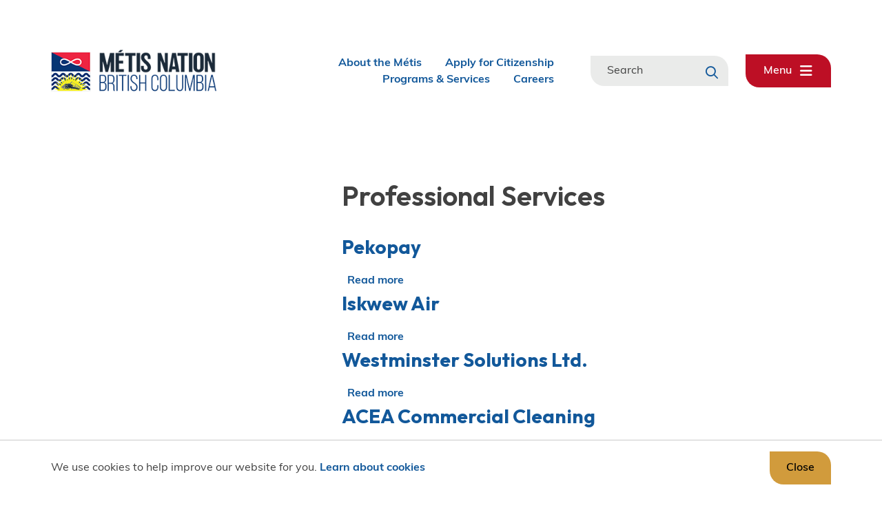

--- FILE ---
content_type: text/html; charset=UTF-8
request_url: https://www.mnbc.ca/taxonomy/term/182
body_size: 7934
content:
<!DOCTYPE html><html lang="en" dir="ltr" prefix="content: http://purl.org/rss/1.0/modules/content/ dc: http://purl.org/dc/terms/ foaf: http://xmlns.com/foaf/0.1/ og: http://ogp.me/ns# rdfs: http://www.w3.org/2000/01/rdf-schema# schema: http://schema.org/ sioc: http://rdfs.org/sioc/ns# sioct: http://rdfs.org/sioc/types# skos: http://www.w3.org/2004/02/skos/core# xsd: http://www.w3.org/2001/XMLSchema# "><head><meta charset="utf-8" /><meta name="Generator" content="Drupal 9 (https://www.drupal.org)" /><meta name="MobileOptimized" content="width" /><meta name="HandheldFriendly" content="true" /><meta name="viewport" content="width=device-width, initial-scale=1.0" /><link rel="icon" href="/sites/default/files/MNBC%20-%20favicon.png" type="image/png" /><link rel="alternate" type="application/rss+xml" title="Professional Services" href="https://www.mnbc.ca/taxonomy/term/182/feed" /><title>Professional Services | MNBC</title><link rel="stylesheet" media="all" href="/sites/default/files/css/css_qKZ5jQR87HJDD2NaMNZykhTZjyvA9QZfkkS1KJ0Jh4c.css" /><link rel="stylesheet" media="all" href="/sites/default/files/css/css_E6zsrDxK_qSFGGdsIP4xBMaxCBWTwejQfS1edU--jrI.css" /><link rel="stylesheet" media="all" href="//fonts.googleapis.com/css2?family=Roboto+Slab:wght@400;700&amp;family=Roboto:wght@400;700" /><link rel="stylesheet" media="all" href="//use.typekit.net/guo7bqx.css" /><meta name="facebook-domain-verification" content="4ithi7gcult0rmznt9ck4hljqheztg" /><link rel="apple-touch-icon" href="/themes/custom/entegrus/images/apple-touch.png" /><link rel="preconnect" href="https://fonts.googleapis.com"><link rel="preconnect" href="https://fonts.gstatic.com" crossorigin><link href="https://fonts.googleapis.com/css2?family=Outfit:wght@300;500;600;700&display=swap" rel="stylesheet"> <script>(function(w,d,s,l,i){w[l]=w[l]||[];w[l].push({'gtm.start':
new Date().getTime(),event:'gtm.js'});var f=d.getElementsByTagName(s)[0],
j=d.createElement(s),dl=l!='dataLayer'?'&l='+l:'';j.async=true;j.src=
'https://www.googletagmanager.com/gtm.js?id='+i+dl;f.parentNode.insertBefore(j,f);
})(window,document,'script','dataLayer','GTM-525HJH5');</script> <script async src="https://www.googletagmanager.com/gtag/js?id=UA-31052262-7"></script><script>
window.dataLayer = window.dataLayer || [];
function gtag(){dataLayer.push(arguments);}
gtag('js', new Date());
gtag('config', 'UA-31052262-7');
</script></head><body class="taxonomy-term-182 path-taxonomy"> <a href="#main-content" class="visually-hidden focusable a-skip-link">Skip to main content</a> <a href="#main-menu-wrapper" class="visually-hidden focusable a-skip-link">Skip to main menu</a> <a href="#footer" class="visually-hidden focusable a-skip-link">Skip to footer</a><div class="dialog-off-canvas-main-canvas" data-off-canvas-main-canvas> <header id="header" class="t-header t-header--desktop" role="banner"><div class="t-header__row"><div class="t-container"><div class="a-logo"><div class="region region-logo"><div id="block-mnbc-branding" class="block block-system block-system-branding-block"> <a href="/" rel="home" class="site-logo"> <img src="/sites/default/files/MetisNation-Logo-FullColour.png" alt="Home" /> </a></div></div></div><div class="m-menu-wrapper m-menu-wrapper--header" id="header-menu"><div class="region region-menu__header"> <nav role="navigation" aria-labelledby="block-mnbc-headermenu-menu" id="block-mnbc-headermenu" class="block block-menu navigation menu--header-menu"><h2 class="visually-hidden" id="block-mnbc-headermenu-menu">Header menu</h2><ul class="m-menu"><li class="m-menu__item"><a href="https://metisinbc.mnbc.ca" class="m-menu__item-link">About the Métis</a></li><li class="m-menu__item"><a href="https://www.mnbc.ca/work-programs/ministries/citizenship" class="m-menu__item-link">Apply for Citizenship</a></li><li class="m-menu__item"><a href="/work-programs/programs-services" class="m-menu__item-link" data-drupal-link-system-path="node/172">Programs &amp; Services</a></li><li class="m-menu__item"><a href="/careers" class="m-menu__item-link" data-drupal-link-system-path="node/1300">Careers</a></li></ul> </nav></div></div><div class="m-search-form"><div class="region region-search"><div class="views-exposed-form bef-exposed-form block block-views block-views-exposed-filter-blocksearch-page-1" data-drupal-selector="views-exposed-form-search-page-1" id="block-mnbc-exposedformsearchpage-1-2"><form action="/search" method="get" id="views-exposed-form-search-page-1" accept-charset="UTF-8"><div class="form--inline clearfix"><div class="js-form-item form-item js-form-type-search-api-autocomplete form-type-search-api-autocomplete js-form-item-s form-item-s"> <label for="edit-s">Search</label> <input data-drupal-selector="edit-s" data-search-api-autocomplete-search="search" class="form-autocomplete form-text" data-autocomplete-path="/search_api_autocomplete/search?display=page_1&amp;&amp;filter=s" type="text" id="edit-s" name="s" value="" size="30" maxlength="128" /></div><div data-drupal-selector="edit-actions" class="form-actions js-form-wrapper form-wrapper" id="edit-actions"><input data-drupal-selector="edit-submit-search" type="submit" id="edit-submit-search" value="Search" class="button js-form-submit form-submit" /></div></div></form></div></div></div> <button class="a-menu-trigger" aria-controls="main-menu"><span class="open">Menu </span><span class="close">Close </span><span class="open__icon fa-solid fa-bars"></span><span class="close__icon fa-solid fa-times"></span></button><div class="m-menu--main__container" aria-hidden="true" id="main-menu"><div class="m-menu--main__overlay"></div><div class="m-menu-wrapper m-menu-wrapper--main"><div class="region region-menu"> <nav role="navigation" aria-labelledby="block-mnbc-mainnavigation-menu" id="block-mnbc-mainnavigation" class="block block-menu navigation menu--main"><h2 class="visually-hidden" id="block-mnbc-mainnavigation-menu">Main navigation</h2><ul class="m-menu"><li class="m-menu__item m-menu__item--expanded"> <span class="m-menu__item-link-wrapper a-menu-link-wrapper a-menu-link-wrapper--parent"> <a href="/citizens-community" class="a-menu-link-wrapper__link" data-drupal-link-system-path="node/157">Citizens &amp; Community</a> <button class="a-menu-link-wrapper__trigger" aria-haspopup="true" aria-expanded="false" aria-label="Expand the Citizens &amp; Community section of the menu"></button> </span><ul class="m-menu"><li class="m-menu__item"> <span class="m-menu__item-link-wrapper a-menu-link-wrapper"><a href="https://www.mnbc.ca/node/3241" class="a-menu-link-wrapper__link">Citizenship</a></span></li><li class="m-menu__item"> <span class="m-menu__item-link-wrapper a-menu-link-wrapper"><a href="/citizens-culture/chartered-communities" class="a-menu-link-wrapper__link" data-drupal-link-system-path="node/165">Chartered Communities</a></span></li></ul></li><li class="m-menu__item m-menu__item--expanded"> <span class="m-menu__item-link-wrapper a-menu-link-wrapper a-menu-link-wrapper--parent"> <a href="/work-programs" class="a-menu-link-wrapper__link" data-drupal-link-system-path="node/170">MNBC Work &amp; Programs</a> <button class="a-menu-link-wrapper__trigger" aria-haspopup="true" aria-expanded="false" aria-label="Expand the MNBC Work &amp; Programs section of the menu"></button> </span><ul class="m-menu"><li class="m-menu__item"> <span class="m-menu__item-link-wrapper a-menu-link-wrapper"><a href="/work-programs/programs-services" class="a-menu-link-wrapper__link" data-drupal-link-system-path="node/172">Programs &amp; Services</a></span></li><li class="m-menu__item m-menu__item--expanded"> <span class="m-menu__item-link-wrapper a-menu-link-wrapper a-menu-link-wrapper--parent"> <a href="/STEPS" class="a-menu-link-wrapper__link" data-drupal-link-system-path="node/173">Skills Training, Employment &amp; Post Secondary (STEPS)</a> <button class="a-menu-link-wrapper__trigger" aria-haspopup="true" aria-expanded="false" aria-label="Expand the Skills Training, Employment &amp; Post Secondary (STEPS) section of the menu"></button> </span><ul class="m-menu"><li class="m-menu__item m-menu__item--collapsed"> <span class="m-menu__item-link-wrapper a-menu-link-wrapper"><a href="/work-programs/skills-training-employment-post-secondary-steps/success-stories" class="a-menu-link-wrapper__link" data-drupal-link-system-path="node/174">Success Stories</a></span></li><li class="m-menu__item"> <span class="m-menu__item-link-wrapper a-menu-link-wrapper"><a href="/STEPS/training-opportunities" class="a-menu-link-wrapper__link" data-drupal-link-system-path="node/1301">Training Opportunities</a></span></li><li class="m-menu__item"> <span class="m-menu__item-link-wrapper a-menu-link-wrapper"><a href="/STEPS/career-placement-practicum-support-wage-subsidy-programs" class="a-menu-link-wrapper__link" data-drupal-link-system-path="node/2434">Career Placement, Practicum Support &amp; Wage Subsidy Programs</a></span></li></ul></li><li class="m-menu__item m-menu__item--expanded"> <span class="m-menu__item-link-wrapper a-menu-link-wrapper a-menu-link-wrapper--parent"> <a href="/work-programs/ministries" class="a-menu-link-wrapper__link" data-drupal-link-system-path="node/178">Ministries</a> <button class="a-menu-link-wrapper__trigger" aria-haspopup="true" aria-expanded="false" aria-label="Expand the Ministries section of the menu"></button> </span><ul class="m-menu"><li class="m-menu__item"> <span class="m-menu__item-link-wrapper a-menu-link-wrapper"><a href="/work-programs/ministries/children-and-families" class="a-menu-link-wrapper__link" data-drupal-link-system-path="node/790">Children and Families</a></span></li><li class="m-menu__item"> <span class="m-menu__item-link-wrapper a-menu-link-wrapper"><a href="https://www.mnbc.ca/node/3241" class="a-menu-link-wrapper__link">Citizenship</a></span></li><li class="m-menu__item"> <span class="m-menu__item-link-wrapper a-menu-link-wrapper"><a href="/communityservices" class="a-menu-link-wrapper__link" data-drupal-link-system-path="node/2112">Community Services</a></span></li><li class="m-menu__item"> <span class="m-menu__item-link-wrapper a-menu-link-wrapper"><a href="/work-programs/ministries/culture-heritage-language" class="a-menu-link-wrapper__link" data-drupal-link-system-path="node/163">Culture, Heritage &amp; Language</a></span></li><li class="m-menu__item"> <span class="m-menu__item-link-wrapper a-menu-link-wrapper"><a href="/work-programs/ministries/digital-government" class="a-menu-link-wrapper__link" data-drupal-link-system-path="node/1286">Digital Government</a></span></li><li class="m-menu__item"> <span class="m-menu__item-link-wrapper a-menu-link-wrapper"><a href="/work-programs/ministries/economic-development-partnerships-and-tourism" class="a-menu-link-wrapper__link" data-drupal-link-system-path="node/792">Economic Development, Partnerships, and Tourism</a></span></li><li class="m-menu__item"> <span class="m-menu__item-link-wrapper a-menu-link-wrapper"><a href="/education" title="Ministry of Education: Early Learning | K-12" class="a-menu-link-wrapper__link" data-drupal-link-system-path="node/1578">Education: Early Learning | K-12</a></span></li><li class="m-menu__item"> <span class="m-menu__item-link-wrapper a-menu-link-wrapper"><a href="/work-programs/ministries/elders-veterans-wellness-abilities" title="Veteran’s Covid-19 Support Fund Contact aspier@mnbc.ca for more details" class="a-menu-link-wrapper__link" data-drupal-link-system-path="node/1290">Elders, Veterans Wellness &amp; Abilities</a></span></li><li class="m-menu__item"> <span class="m-menu__item-link-wrapper a-menu-link-wrapper"><a href="https://www.mnbc.ca/work-programs/ministries/Environmental-Protection-Agriculture-Food-Sovereignty" class="a-menu-link-wrapper__link">Environment, Climate Change &amp; Food Security</a></span></li><li class="m-menu__item m-menu__item--collapsed"> <span class="m-menu__item-link-wrapper a-menu-link-wrapper"><a href="/work-programs/ministries/health" class="a-menu-link-wrapper__link" data-drupal-link-system-path="node/794">Health</a></span></li><li class="m-menu__item"> <span class="m-menu__item-link-wrapper a-menu-link-wrapper"><a href="/work-programs/ministries/housing-homelessness" class="a-menu-link-wrapper__link" data-drupal-link-system-path="node/795">Housing &amp; Homelessness</a></span></li><li class="m-menu__item"> <span class="m-menu__item-link-wrapper a-menu-link-wrapper"><a href="/work-programs/ministries/intergovernmental-affairs" class="a-menu-link-wrapper__link" data-drupal-link-system-path="node/1287">Intergovernmental Affairs</a></span></li><li class="m-menu__item"> <span class="m-menu__item-link-wrapper a-menu-link-wrapper"><a href="/work-programs/ministries/justice" class="a-menu-link-wrapper__link" data-drupal-link-system-path="node/1288">Justice</a></span></li><li class="m-menu__item"> <span class="m-menu__item-link-wrapper a-menu-link-wrapper"><a href="/work-programs/ministries/mental-health-harm-reduction" class="a-menu-link-wrapper__link" data-drupal-link-system-path="node/1289">Mental Health &amp; Harm Reduction</a></span></li><li class="m-menu__item"> <span class="m-menu__item-link-wrapper a-menu-link-wrapper"><a href="/work-programs/metis-ministries/metis-veterans-bc" class="a-menu-link-wrapper__link" data-drupal-link-system-path="node/1284">Métis Veterans BC</a></span></li><li class="m-menu__item"> <span class="m-menu__item-link-wrapper a-menu-link-wrapper"><a href="/STEPS" class="a-menu-link-wrapper__link" data-drupal-link-system-path="node/173">Skills Training, Employment &amp; Post Secondary (STEPS)</a></span></li><li class="m-menu__item"> <span class="m-menu__item-link-wrapper a-menu-link-wrapper"><a href="/work-programs/ministries/sports" class="a-menu-link-wrapper__link" data-drupal-link-system-path="node/798">Sports</a></span></li><li class="m-menu__item m-menu__item--collapsed"> <span class="m-menu__item-link-wrapper a-menu-link-wrapper"><a href="/ministry-of-women-and-gender-equity" class="a-menu-link-wrapper__link" data-drupal-link-system-path="node/2455">Women and Gender Equity</a></span></li><li class="m-menu__item m-menu__item--collapsed"> <span class="m-menu__item-link-wrapper a-menu-link-wrapper"><a href="/youth" class="a-menu-link-wrapper__link" data-drupal-link-system-path="node/1285">Youth</a></span></li></ul></li></ul></li><li class="m-menu__item m-menu__item--expanded"> <span class="m-menu__item-link-wrapper a-menu-link-wrapper a-menu-link-wrapper--parent"> <a href="/business-directory" class="a-menu-link-wrapper__link" data-drupal-link-system-path="node/212">Business Directory</a> <button class="a-menu-link-wrapper__trigger" aria-haspopup="true" aria-expanded="false" aria-label="Expand the Business Directory section of the menu"></button> </span><ul class="m-menu"><li class="m-menu__item"> <span class="m-menu__item-link-wrapper a-menu-link-wrapper"><a href="https://www.mnbc.ca/form/metis-businesses-directory-submi" class="a-menu-link-wrapper__link">Métis Businesses Directory Submission</a></span></li></ul></li><li class="m-menu__item"> <span class="m-menu__item-link-wrapper a-menu-link-wrapper"><a href="https://metistradingpost.shop/" class="a-menu-link-wrapper__link">Trading Post</a></span></li><li class="m-menu__item m-menu__item--expanded"> <span class="m-menu__item-link-wrapper a-menu-link-wrapper a-menu-link-wrapper--parent"> <a href="/news-events" class="a-menu-link-wrapper__link" data-drupal-link-system-path="node/179">News &amp; Events</a> <button class="a-menu-link-wrapper__trigger" aria-haspopup="true" aria-expanded="false" aria-label="Expand the News &amp; Events section of the menu"></button> </span><ul class="m-menu"><li class="m-menu__item m-menu__item--expanded"> <span class="m-menu__item-link-wrapper a-menu-link-wrapper a-menu-link-wrapper--parent"> <a href="/news-events/events-calendar" class="a-menu-link-wrapper__link" data-drupal-link-system-path="node/10">Events Calendar</a> <button class="a-menu-link-wrapper__trigger" aria-haspopup="true" aria-expanded="false" aria-label="Expand the Events Calendar section of the menu"></button> </span><ul class="m-menu"><li class="m-menu__item"> <span class="m-menu__item-link-wrapper a-menu-link-wrapper"><a href="/node/add/event_submission" class="a-menu-link-wrapper__link" data-drupal-link-system-path="node/add/event_submission">Submit an Event</a></span></li></ul></li><li class="m-menu__item"> <span class="m-menu__item-link-wrapper a-menu-link-wrapper"><a href="/news-events/annual-events" class="a-menu-link-wrapper__link" data-drupal-link-system-path="node/181">Annual Events</a></span></li><li class="m-menu__item"> <span class="m-menu__item-link-wrapper a-menu-link-wrapper"><a href="/news-events/news" class="a-menu-link-wrapper__link" data-drupal-link-system-path="node/698">News</a></span></li><li class="m-menu__item"> <span class="m-menu__item-link-wrapper a-menu-link-wrapper"><a href="/news-events/metis-speaker-series" class="a-menu-link-wrapper__link" data-drupal-link-system-path="node/1455">Métis Speaker Series</a></span></li><li class="m-menu__item"> <span class="m-menu__item-link-wrapper a-menu-link-wrapper"><a href="https://mnbc.pixieset.com/" class="a-menu-link-wrapper__link">Photo Gallery</a></span></li></ul></li><li class="m-menu__item m-menu__item--expanded"> <span class="m-menu__item-link-wrapper a-menu-link-wrapper a-menu-link-wrapper--parent"> <a href="/about-mnbc" class="a-menu-link-wrapper__link" data-drupal-link-system-path="node/190">About MNBC</a> <button class="a-menu-link-wrapper__trigger" aria-haspopup="true" aria-expanded="false" aria-label="Expand the About MNBC section of the menu"></button> </span><ul class="m-menu"><li class="m-menu__item m-menu__item--expanded"> <span class="m-menu__item-link-wrapper a-menu-link-wrapper a-menu-link-wrapper--parent"> <a href="/about-mnbc/mnbc-leadership" class="a-menu-link-wrapper__link" data-drupal-link-system-path="node/191">MNBC Leadership</a> <button class="a-menu-link-wrapper__trigger" aria-haspopup="true" aria-expanded="false" aria-label="Expand the MNBC Leadership section of the menu"></button> </span><ul class="m-menu"><li class="m-menu__item"> <span class="m-menu__item-link-wrapper a-menu-link-wrapper"><a href="/about-mnbc/mnbc-leadership/board-directors" class="a-menu-link-wrapper__link" data-drupal-link-system-path="node/192">Board of Directors</a></span></li><li class="m-menu__item"> <span class="m-menu__item-link-wrapper a-menu-link-wrapper"><a href="/about-mnbc/mnbc-leadership/board-and-citizen-engagement-committees" class="a-menu-link-wrapper__link" data-drupal-link-system-path="node/193">Board and Citizen Engagement Committees</a></span></li><li class="m-menu__item"> <span class="m-menu__item-link-wrapper a-menu-link-wrapper"><a href="/about-mnbc/mnbc-leadership/board-resources" class="a-menu-link-wrapper__link" data-drupal-link-system-path="node/194">Board Resources</a></span></li><li class="m-menu__item"> <span class="m-menu__item-link-wrapper a-menu-link-wrapper"><a href="/about-mnbc/mnbc-leadership/2slgbtqqia-council" class="a-menu-link-wrapper__link" data-drupal-link-system-path="node/4846">2SLGBTQQIA+ Provincial Council</a></span></li><li class="m-menu__item"> <span class="m-menu__item-link-wrapper a-menu-link-wrapper"><a href="https://www.mnbc.ca/work-programs/ministries/metis-women" class="a-menu-link-wrapper__link">MWBC</a></span></li><li class="m-menu__item"> <span class="m-menu__item-link-wrapper a-menu-link-wrapper"><a href="https://www.mnbc.ca/node/2087" class="a-menu-link-wrapper__link">MYBC</a></span></li></ul></li><li class="m-menu__item"> <span class="m-menu__item-link-wrapper a-menu-link-wrapper"><a href="/about-mnbc/senior-staff" class="a-menu-link-wrapper__link" data-drupal-link-system-path="node/196">Senior Staff</a></span></li><li class="m-menu__item"> <span class="m-menu__item-link-wrapper a-menu-link-wrapper"><a href="/senate" class="a-menu-link-wrapper__link" data-drupal-link-system-path="node/1299">Senate</a></span></li><li class="m-menu__item m-menu__item--expanded"> <span class="m-menu__item-link-wrapper a-menu-link-wrapper a-menu-link-wrapper--parent"> <a href="/about-mnbc/elections" class="a-menu-link-wrapper__link" data-drupal-link-system-path="node/197">Elections</a> <button class="a-menu-link-wrapper__trigger" aria-haspopup="true" aria-expanded="false" aria-label="Expand the Elections section of the menu"></button> </span><ul class="m-menu"><li class="m-menu__item"> <span class="m-menu__item-link-wrapper a-menu-link-wrapper"><a href="/about-mnbc/elections/2025-byelection" class="a-menu-link-wrapper__link" data-drupal-link-system-path="node/4450">2025 By-Election</a></span></li><li class="m-menu__item"> <span class="m-menu__item-link-wrapper a-menu-link-wrapper"><a href="https://www.mnbc.ca/node/3691" class="a-menu-link-wrapper__link">2024 General Election</a></span></li><li class="m-menu__item"> <span class="m-menu__item-link-wrapper a-menu-link-wrapper"><a href="/about-mnbc/elections/2022-election" class="a-menu-link-wrapper__link" data-drupal-link-system-path="node/198">2022 By-Election</a></span></li><li class="m-menu__item"> <span class="m-menu__item-link-wrapper a-menu-link-wrapper"><a href="/about-mnbc/elections/2021-election" class="a-menu-link-wrapper__link" data-drupal-link-system-path="node/199">2021 Election</a></span></li></ul></li><li class="m-menu__item"> <span class="m-menu__item-link-wrapper a-menu-link-wrapper"><a href="/about-mnbc/mnbcs-acts" class="a-menu-link-wrapper__link" data-drupal-link-system-path="node/200">MNBC&#039;s Acts</a></span></li><li class="m-menu__item"> <span class="m-menu__item-link-wrapper a-menu-link-wrapper"><a href="/careers" class="a-menu-link-wrapper__link" data-drupal-link-system-path="node/1300">Careers with MNBC</a></span></li></ul></li></ul> </nav></div></div></div></div></div></header><header id="header" class="t-header t-header--mobile" role="banner"><div class="m-search-form" id="search-input"><div class="region region-search"><div class="views-exposed-form bef-exposed-form block block-views block-views-exposed-filter-blocksearch-page-1" data-drupal-selector="views-exposed-form-search-page-1" id="block-mnbc-exposedformsearchpage-1-2"><form action="/search" method="get" id="views-exposed-form-search-page-1" accept-charset="UTF-8"><div class="form--inline clearfix"><div class="js-form-item form-item js-form-type-search-api-autocomplete form-type-search-api-autocomplete js-form-item-s form-item-s"> <label for="edit-s">Search</label> <input data-drupal-selector="edit-s" data-search-api-autocomplete-search="search" class="form-autocomplete form-text" data-autocomplete-path="/search_api_autocomplete/search?display=page_1&amp;&amp;filter=s" type="text" id="edit-s" name="s" value="" size="30" maxlength="128" /></div><div data-drupal-selector="edit-actions" class="form-actions js-form-wrapper form-wrapper" id="edit-actions"><input data-drupal-selector="edit-submit-search" type="submit" id="edit-submit-search" value="Search" class="button js-form-submit form-submit" /></div></div></form></div></div></div><div class="t-header__row"><div class="t-container"><div class="a-logo"><div class="region region-logo"><div id="block-mnbc-branding" class="block block-system block-system-branding-block"> <a href="/" rel="home" class="site-logo"> <img src="/sites/default/files/MetisNation-Logo-FullColour.png" alt="Home" /> </a></div></div></div><div class="t-header--mobile__right"> <button class="a-search-trigger" aria-expanded="false" aria-controls="search-input"><span class="open">Search</span><span class="close">Close </span><span class="open__icon fa-regular fa-magnifying-glass"></span><span class="close__icon fa-solid fa-times"></span></button> <button class="a-menu-trigger__mobile" aria-expanded="false" aria-controls="mobile-menu"><span class="open">Menu </span><span class="close">Close </span><span class="open__icon fa-solid fa-bars"></span><span class="close__icon fa-solid fa-times"></span></button></div><div class="m-menu--mobile__container" aria-hidden="true" id="mobile-menu"><div class="m-menu-wrapper m-menu-wrapper--mobile"><div class="region region-menu__header"> <nav role="navigation" aria-labelledby="block-mnbc-headermenu-menu" id="block-mnbc-headermenu" class="block block-menu navigation menu--header-menu"><h2 class="visually-hidden" id="block-mnbc-headermenu-menu">Header menu</h2><ul class="m-menu"><li class="m-menu__item"><a href="https://metisinbc.mnbc.ca" class="m-menu__item-link">About the Métis</a></li><li class="m-menu__item"><a href="https://www.mnbc.ca/work-programs/ministries/citizenship" class="m-menu__item-link">Apply for Citizenship</a></li><li class="m-menu__item"><a href="/work-programs/programs-services" class="m-menu__item-link" data-drupal-link-system-path="node/172">Programs &amp; Services</a></li><li class="m-menu__item"><a href="/careers" class="m-menu__item-link" data-drupal-link-system-path="node/1300">Careers</a></li></ul> </nav></div><div class="region region-menu"> <nav role="navigation" aria-labelledby="block-mnbc-mainnavigation-menu" id="block-mnbc-mainnavigation" class="block block-menu navigation menu--main"><h2 class="visually-hidden" id="block-mnbc-mainnavigation-menu">Main navigation</h2><ul class="m-menu"><li class="m-menu__item m-menu__item--expanded"> <span class="m-menu__item-link-wrapper a-menu-link-wrapper a-menu-link-wrapper--parent"> <a href="/citizens-community" class="a-menu-link-wrapper__link" data-drupal-link-system-path="node/157">Citizens &amp; Community</a> <button class="a-menu-link-wrapper__trigger" aria-haspopup="true" aria-expanded="false" aria-label="Expand the Citizens &amp; Community section of the menu"></button> </span><ul class="m-menu"><li class="m-menu__item"> <span class="m-menu__item-link-wrapper a-menu-link-wrapper"><a href="https://www.mnbc.ca/node/3241" class="a-menu-link-wrapper__link">Citizenship</a></span></li><li class="m-menu__item"> <span class="m-menu__item-link-wrapper a-menu-link-wrapper"><a href="/citizens-culture/chartered-communities" class="a-menu-link-wrapper__link" data-drupal-link-system-path="node/165">Chartered Communities</a></span></li></ul></li><li class="m-menu__item m-menu__item--expanded"> <span class="m-menu__item-link-wrapper a-menu-link-wrapper a-menu-link-wrapper--parent"> <a href="/work-programs" class="a-menu-link-wrapper__link" data-drupal-link-system-path="node/170">MNBC Work &amp; Programs</a> <button class="a-menu-link-wrapper__trigger" aria-haspopup="true" aria-expanded="false" aria-label="Expand the MNBC Work &amp; Programs section of the menu"></button> </span><ul class="m-menu"><li class="m-menu__item"> <span class="m-menu__item-link-wrapper a-menu-link-wrapper"><a href="/work-programs/programs-services" class="a-menu-link-wrapper__link" data-drupal-link-system-path="node/172">Programs &amp; Services</a></span></li><li class="m-menu__item m-menu__item--expanded"> <span class="m-menu__item-link-wrapper a-menu-link-wrapper a-menu-link-wrapper--parent"> <a href="/STEPS" class="a-menu-link-wrapper__link" data-drupal-link-system-path="node/173">Skills Training, Employment &amp; Post Secondary (STEPS)</a> <button class="a-menu-link-wrapper__trigger" aria-haspopup="true" aria-expanded="false" aria-label="Expand the Skills Training, Employment &amp; Post Secondary (STEPS) section of the menu"></button> </span><ul class="m-menu"><li class="m-menu__item m-menu__item--collapsed"> <span class="m-menu__item-link-wrapper a-menu-link-wrapper"><a href="/work-programs/skills-training-employment-post-secondary-steps/success-stories" class="a-menu-link-wrapper__link" data-drupal-link-system-path="node/174">Success Stories</a></span></li><li class="m-menu__item"> <span class="m-menu__item-link-wrapper a-menu-link-wrapper"><a href="/STEPS/training-opportunities" class="a-menu-link-wrapper__link" data-drupal-link-system-path="node/1301">Training Opportunities</a></span></li><li class="m-menu__item"> <span class="m-menu__item-link-wrapper a-menu-link-wrapper"><a href="/STEPS/career-placement-practicum-support-wage-subsidy-programs" class="a-menu-link-wrapper__link" data-drupal-link-system-path="node/2434">Career Placement, Practicum Support &amp; Wage Subsidy Programs</a></span></li></ul></li><li class="m-menu__item m-menu__item--expanded"> <span class="m-menu__item-link-wrapper a-menu-link-wrapper a-menu-link-wrapper--parent"> <a href="/work-programs/ministries" class="a-menu-link-wrapper__link" data-drupal-link-system-path="node/178">Ministries</a> <button class="a-menu-link-wrapper__trigger" aria-haspopup="true" aria-expanded="false" aria-label="Expand the Ministries section of the menu"></button> </span><ul class="m-menu"><li class="m-menu__item"> <span class="m-menu__item-link-wrapper a-menu-link-wrapper"><a href="/work-programs/ministries/children-and-families" class="a-menu-link-wrapper__link" data-drupal-link-system-path="node/790">Children and Families</a></span></li><li class="m-menu__item"> <span class="m-menu__item-link-wrapper a-menu-link-wrapper"><a href="https://www.mnbc.ca/node/3241" class="a-menu-link-wrapper__link">Citizenship</a></span></li><li class="m-menu__item"> <span class="m-menu__item-link-wrapper a-menu-link-wrapper"><a href="/communityservices" class="a-menu-link-wrapper__link" data-drupal-link-system-path="node/2112">Community Services</a></span></li><li class="m-menu__item"> <span class="m-menu__item-link-wrapper a-menu-link-wrapper"><a href="/work-programs/ministries/culture-heritage-language" class="a-menu-link-wrapper__link" data-drupal-link-system-path="node/163">Culture, Heritage &amp; Language</a></span></li><li class="m-menu__item"> <span class="m-menu__item-link-wrapper a-menu-link-wrapper"><a href="/work-programs/ministries/digital-government" class="a-menu-link-wrapper__link" data-drupal-link-system-path="node/1286">Digital Government</a></span></li><li class="m-menu__item"> <span class="m-menu__item-link-wrapper a-menu-link-wrapper"><a href="/work-programs/ministries/economic-development-partnerships-and-tourism" class="a-menu-link-wrapper__link" data-drupal-link-system-path="node/792">Economic Development, Partnerships, and Tourism</a></span></li><li class="m-menu__item"> <span class="m-menu__item-link-wrapper a-menu-link-wrapper"><a href="/education" title="Ministry of Education: Early Learning | K-12" class="a-menu-link-wrapper__link" data-drupal-link-system-path="node/1578">Education: Early Learning | K-12</a></span></li><li class="m-menu__item"> <span class="m-menu__item-link-wrapper a-menu-link-wrapper"><a href="/work-programs/ministries/elders-veterans-wellness-abilities" title="Veteran’s Covid-19 Support Fund Contact aspier@mnbc.ca for more details" class="a-menu-link-wrapper__link" data-drupal-link-system-path="node/1290">Elders, Veterans Wellness &amp; Abilities</a></span></li><li class="m-menu__item"> <span class="m-menu__item-link-wrapper a-menu-link-wrapper"><a href="https://www.mnbc.ca/work-programs/ministries/Environmental-Protection-Agriculture-Food-Sovereignty" class="a-menu-link-wrapper__link">Environment, Climate Change &amp; Food Security</a></span></li><li class="m-menu__item m-menu__item--collapsed"> <span class="m-menu__item-link-wrapper a-menu-link-wrapper"><a href="/work-programs/ministries/health" class="a-menu-link-wrapper__link" data-drupal-link-system-path="node/794">Health</a></span></li><li class="m-menu__item"> <span class="m-menu__item-link-wrapper a-menu-link-wrapper"><a href="/work-programs/ministries/housing-homelessness" class="a-menu-link-wrapper__link" data-drupal-link-system-path="node/795">Housing &amp; Homelessness</a></span></li><li class="m-menu__item"> <span class="m-menu__item-link-wrapper a-menu-link-wrapper"><a href="/work-programs/ministries/intergovernmental-affairs" class="a-menu-link-wrapper__link" data-drupal-link-system-path="node/1287">Intergovernmental Affairs</a></span></li><li class="m-menu__item"> <span class="m-menu__item-link-wrapper a-menu-link-wrapper"><a href="/work-programs/ministries/justice" class="a-menu-link-wrapper__link" data-drupal-link-system-path="node/1288">Justice</a></span></li><li class="m-menu__item"> <span class="m-menu__item-link-wrapper a-menu-link-wrapper"><a href="/work-programs/ministries/mental-health-harm-reduction" class="a-menu-link-wrapper__link" data-drupal-link-system-path="node/1289">Mental Health &amp; Harm Reduction</a></span></li><li class="m-menu__item"> <span class="m-menu__item-link-wrapper a-menu-link-wrapper"><a href="/work-programs/metis-ministries/metis-veterans-bc" class="a-menu-link-wrapper__link" data-drupal-link-system-path="node/1284">Métis Veterans BC</a></span></li><li class="m-menu__item"> <span class="m-menu__item-link-wrapper a-menu-link-wrapper"><a href="/STEPS" class="a-menu-link-wrapper__link" data-drupal-link-system-path="node/173">Skills Training, Employment &amp; Post Secondary (STEPS)</a></span></li><li class="m-menu__item"> <span class="m-menu__item-link-wrapper a-menu-link-wrapper"><a href="/work-programs/ministries/sports" class="a-menu-link-wrapper__link" data-drupal-link-system-path="node/798">Sports</a></span></li><li class="m-menu__item m-menu__item--collapsed"> <span class="m-menu__item-link-wrapper a-menu-link-wrapper"><a href="/ministry-of-women-and-gender-equity" class="a-menu-link-wrapper__link" data-drupal-link-system-path="node/2455">Women and Gender Equity</a></span></li><li class="m-menu__item m-menu__item--collapsed"> <span class="m-menu__item-link-wrapper a-menu-link-wrapper"><a href="/youth" class="a-menu-link-wrapper__link" data-drupal-link-system-path="node/1285">Youth</a></span></li></ul></li></ul></li><li class="m-menu__item m-menu__item--expanded"> <span class="m-menu__item-link-wrapper a-menu-link-wrapper a-menu-link-wrapper--parent"> <a href="/business-directory" class="a-menu-link-wrapper__link" data-drupal-link-system-path="node/212">Business Directory</a> <button class="a-menu-link-wrapper__trigger" aria-haspopup="true" aria-expanded="false" aria-label="Expand the Business Directory section of the menu"></button> </span><ul class="m-menu"><li class="m-menu__item"> <span class="m-menu__item-link-wrapper a-menu-link-wrapper"><a href="https://www.mnbc.ca/form/metis-businesses-directory-submi" class="a-menu-link-wrapper__link">Métis Businesses Directory Submission</a></span></li></ul></li><li class="m-menu__item"> <span class="m-menu__item-link-wrapper a-menu-link-wrapper"><a href="https://metistradingpost.shop/" class="a-menu-link-wrapper__link">Trading Post</a></span></li><li class="m-menu__item m-menu__item--expanded"> <span class="m-menu__item-link-wrapper a-menu-link-wrapper a-menu-link-wrapper--parent"> <a href="/news-events" class="a-menu-link-wrapper__link" data-drupal-link-system-path="node/179">News &amp; Events</a> <button class="a-menu-link-wrapper__trigger" aria-haspopup="true" aria-expanded="false" aria-label="Expand the News &amp; Events section of the menu"></button> </span><ul class="m-menu"><li class="m-menu__item m-menu__item--expanded"> <span class="m-menu__item-link-wrapper a-menu-link-wrapper a-menu-link-wrapper--parent"> <a href="/news-events/events-calendar" class="a-menu-link-wrapper__link" data-drupal-link-system-path="node/10">Events Calendar</a> <button class="a-menu-link-wrapper__trigger" aria-haspopup="true" aria-expanded="false" aria-label="Expand the Events Calendar section of the menu"></button> </span><ul class="m-menu"><li class="m-menu__item"> <span class="m-menu__item-link-wrapper a-menu-link-wrapper"><a href="/node/add/event_submission" class="a-menu-link-wrapper__link" data-drupal-link-system-path="node/add/event_submission">Submit an Event</a></span></li></ul></li><li class="m-menu__item"> <span class="m-menu__item-link-wrapper a-menu-link-wrapper"><a href="/news-events/annual-events" class="a-menu-link-wrapper__link" data-drupal-link-system-path="node/181">Annual Events</a></span></li><li class="m-menu__item"> <span class="m-menu__item-link-wrapper a-menu-link-wrapper"><a href="/news-events/news" class="a-menu-link-wrapper__link" data-drupal-link-system-path="node/698">News</a></span></li><li class="m-menu__item"> <span class="m-menu__item-link-wrapper a-menu-link-wrapper"><a href="/news-events/metis-speaker-series" class="a-menu-link-wrapper__link" data-drupal-link-system-path="node/1455">Métis Speaker Series</a></span></li><li class="m-menu__item"> <span class="m-menu__item-link-wrapper a-menu-link-wrapper"><a href="https://mnbc.pixieset.com/" class="a-menu-link-wrapper__link">Photo Gallery</a></span></li></ul></li><li class="m-menu__item m-menu__item--expanded"> <span class="m-menu__item-link-wrapper a-menu-link-wrapper a-menu-link-wrapper--parent"> <a href="/about-mnbc" class="a-menu-link-wrapper__link" data-drupal-link-system-path="node/190">About MNBC</a> <button class="a-menu-link-wrapper__trigger" aria-haspopup="true" aria-expanded="false" aria-label="Expand the About MNBC section of the menu"></button> </span><ul class="m-menu"><li class="m-menu__item m-menu__item--expanded"> <span class="m-menu__item-link-wrapper a-menu-link-wrapper a-menu-link-wrapper--parent"> <a href="/about-mnbc/mnbc-leadership" class="a-menu-link-wrapper__link" data-drupal-link-system-path="node/191">MNBC Leadership</a> <button class="a-menu-link-wrapper__trigger" aria-haspopup="true" aria-expanded="false" aria-label="Expand the MNBC Leadership section of the menu"></button> </span><ul class="m-menu"><li class="m-menu__item"> <span class="m-menu__item-link-wrapper a-menu-link-wrapper"><a href="/about-mnbc/mnbc-leadership/board-directors" class="a-menu-link-wrapper__link" data-drupal-link-system-path="node/192">Board of Directors</a></span></li><li class="m-menu__item"> <span class="m-menu__item-link-wrapper a-menu-link-wrapper"><a href="/about-mnbc/mnbc-leadership/board-and-citizen-engagement-committees" class="a-menu-link-wrapper__link" data-drupal-link-system-path="node/193">Board and Citizen Engagement Committees</a></span></li><li class="m-menu__item"> <span class="m-menu__item-link-wrapper a-menu-link-wrapper"><a href="/about-mnbc/mnbc-leadership/board-resources" class="a-menu-link-wrapper__link" data-drupal-link-system-path="node/194">Board Resources</a></span></li><li class="m-menu__item"> <span class="m-menu__item-link-wrapper a-menu-link-wrapper"><a href="/about-mnbc/mnbc-leadership/2slgbtqqia-council" class="a-menu-link-wrapper__link" data-drupal-link-system-path="node/4846">2SLGBTQQIA+ Provincial Council</a></span></li><li class="m-menu__item"> <span class="m-menu__item-link-wrapper a-menu-link-wrapper"><a href="https://www.mnbc.ca/work-programs/ministries/metis-women" class="a-menu-link-wrapper__link">MWBC</a></span></li><li class="m-menu__item"> <span class="m-menu__item-link-wrapper a-menu-link-wrapper"><a href="https://www.mnbc.ca/node/2087" class="a-menu-link-wrapper__link">MYBC</a></span></li></ul></li><li class="m-menu__item"> <span class="m-menu__item-link-wrapper a-menu-link-wrapper"><a href="/about-mnbc/senior-staff" class="a-menu-link-wrapper__link" data-drupal-link-system-path="node/196">Senior Staff</a></span></li><li class="m-menu__item"> <span class="m-menu__item-link-wrapper a-menu-link-wrapper"><a href="/senate" class="a-menu-link-wrapper__link" data-drupal-link-system-path="node/1299">Senate</a></span></li><li class="m-menu__item m-menu__item--expanded"> <span class="m-menu__item-link-wrapper a-menu-link-wrapper a-menu-link-wrapper--parent"> <a href="/about-mnbc/elections" class="a-menu-link-wrapper__link" data-drupal-link-system-path="node/197">Elections</a> <button class="a-menu-link-wrapper__trigger" aria-haspopup="true" aria-expanded="false" aria-label="Expand the Elections section of the menu"></button> </span><ul class="m-menu"><li class="m-menu__item"> <span class="m-menu__item-link-wrapper a-menu-link-wrapper"><a href="/about-mnbc/elections/2025-byelection" class="a-menu-link-wrapper__link" data-drupal-link-system-path="node/4450">2025 By-Election</a></span></li><li class="m-menu__item"> <span class="m-menu__item-link-wrapper a-menu-link-wrapper"><a href="https://www.mnbc.ca/node/3691" class="a-menu-link-wrapper__link">2024 General Election</a></span></li><li class="m-menu__item"> <span class="m-menu__item-link-wrapper a-menu-link-wrapper"><a href="/about-mnbc/elections/2022-election" class="a-menu-link-wrapper__link" data-drupal-link-system-path="node/198">2022 By-Election</a></span></li><li class="m-menu__item"> <span class="m-menu__item-link-wrapper a-menu-link-wrapper"><a href="/about-mnbc/elections/2021-election" class="a-menu-link-wrapper__link" data-drupal-link-system-path="node/199">2021 Election</a></span></li></ul></li><li class="m-menu__item"> <span class="m-menu__item-link-wrapper a-menu-link-wrapper"><a href="/about-mnbc/mnbcs-acts" class="a-menu-link-wrapper__link" data-drupal-link-system-path="node/200">MNBC&#039;s Acts</a></span></li><li class="m-menu__item"> <span class="m-menu__item-link-wrapper a-menu-link-wrapper"><a href="/careers" class="a-menu-link-wrapper__link" data-drupal-link-system-path="node/1300">Careers with MNBC</a></span></li></ul></li></ul> </nav></div></div></div></div></div></header><main role="main" class="t-main"><div class="t-container"> <a id="main-content" tabindex="-1"></a><div class="t-sidebar"><aside class="t-sidebar__wrapper" role="complementary"><div class="region region-sidebar"> <nav role="navigation" aria-labelledby="block-mnbc-mainnavigation-2-menu" id="block-mnbc-mainnavigation-2" class="block block-menu navigation menu--main"><h2 class="visually-hidden" id="block-mnbc-mainnavigation-2-menu">Section navigation</h2><ul class="m-menu m-menu--section"><li class="m-menu__item m-menu__item--expanded"> <span class="m-menu__item-link-wrapper a-section-menu-link-wrapper a-section-menu-link-wrapper--parent"> <a href="/citizens-community" class="a-section-menu-link-wrapper__link" data-drupal-link-system-path="node/157">Citizens &amp; Community</a> <button class="a-section-menu-link-wrapper__trigger" aria-expanded="false" aria-label="Expand the Citizens &amp; Community section of the menu"></button> </span><ul class="m-menu"><li class="m-menu__item"> <span class="m-menu__item-link-wrapper a-section-menu-link-wrapper"><a href="https://www.mnbc.ca/node/3241" class="a-section-menu-link-wrapper__link">Citizenship</a></span></li><li class="m-menu__item"> <span class="m-menu__item-link-wrapper a-section-menu-link-wrapper"><a href="/citizens-culture/chartered-communities" class="a-section-menu-link-wrapper__link" data-drupal-link-system-path="node/165">Chartered Communities</a></span></li></ul></li><li class="m-menu__item m-menu__item--expanded"> <span class="m-menu__item-link-wrapper a-section-menu-link-wrapper a-section-menu-link-wrapper--parent"> <a href="/work-programs" class="a-section-menu-link-wrapper__link" data-drupal-link-system-path="node/170">MNBC Work &amp; Programs</a> <button class="a-section-menu-link-wrapper__trigger" aria-expanded="false" aria-label="Expand the MNBC Work &amp; Programs section of the menu"></button> </span><ul class="m-menu"><li class="m-menu__item"> <span class="m-menu__item-link-wrapper a-section-menu-link-wrapper"><a href="/work-programs/programs-services" class="a-section-menu-link-wrapper__link" data-drupal-link-system-path="node/172">Programs &amp; Services</a></span></li><li class="m-menu__item m-menu__item--expanded"> <span class="m-menu__item-link-wrapper a-section-menu-link-wrapper a-section-menu-link-wrapper--parent"> <a href="/STEPS" class="a-section-menu-link-wrapper__link" data-drupal-link-system-path="node/173">Skills Training, Employment &amp; Post Secondary (STEPS)</a> <button class="a-section-menu-link-wrapper__trigger" aria-expanded="false" aria-label="Expand the Skills Training, Employment &amp; Post Secondary (STEPS) section of the menu"></button> </span><ul class="m-menu"><li class="m-menu__item m-menu__item--expanded"> <span class="m-menu__item-link-wrapper a-section-menu-link-wrapper a-section-menu-link-wrapper--parent"> <a href="/work-programs/skills-training-employment-post-secondary-steps/success-stories" class="a-section-menu-link-wrapper__link" data-drupal-link-system-path="node/174">Success Stories</a> <button class="a-section-menu-link-wrapper__trigger" aria-expanded="false" aria-label="Expand the Success Stories section of the menu"></button> </span><ul class="m-menu"><li class="m-menu__item"> <span class="m-menu__item-link-wrapper a-section-menu-link-wrapper"><a href="https://www.mnbc.ca/form/success-story" class="a-section-menu-link-wrapper__link">Submit Your Success Story</a></span></li></ul></li><li class="m-menu__item"> <span class="m-menu__item-link-wrapper a-section-menu-link-wrapper"><a href="/STEPS/training-opportunities" class="a-section-menu-link-wrapper__link" data-drupal-link-system-path="node/1301">Training Opportunities</a></span></li><li class="m-menu__item"> <span class="m-menu__item-link-wrapper a-section-menu-link-wrapper"><a href="/STEPS/career-placement-practicum-support-wage-subsidy-programs" class="a-section-menu-link-wrapper__link" data-drupal-link-system-path="node/2434">Career Placement, Practicum Support &amp; Wage Subsidy Programs</a></span></li></ul></li><li class="m-menu__item m-menu__item--expanded"> <span class="m-menu__item-link-wrapper a-section-menu-link-wrapper a-section-menu-link-wrapper--parent"> <a href="/work-programs/ministries" class="a-section-menu-link-wrapper__link" data-drupal-link-system-path="node/178">Ministries</a> <button class="a-section-menu-link-wrapper__trigger" aria-expanded="false" aria-label="Expand the Ministries section of the menu"></button> </span><ul class="m-menu"><li class="m-menu__item"> <span class="m-menu__item-link-wrapper a-section-menu-link-wrapper"><a href="/work-programs/ministries/children-and-families" class="a-section-menu-link-wrapper__link" data-drupal-link-system-path="node/790">Children and Families</a></span></li><li class="m-menu__item"> <span class="m-menu__item-link-wrapper a-section-menu-link-wrapper"><a href="https://www.mnbc.ca/node/3241" class="a-section-menu-link-wrapper__link">Citizenship</a></span></li><li class="m-menu__item"> <span class="m-menu__item-link-wrapper a-section-menu-link-wrapper"><a href="/communityservices" class="a-section-menu-link-wrapper__link" data-drupal-link-system-path="node/2112">Community Services</a></span></li><li class="m-menu__item"> <span class="m-menu__item-link-wrapper a-section-menu-link-wrapper"><a href="/work-programs/ministries/culture-heritage-language" class="a-section-menu-link-wrapper__link" data-drupal-link-system-path="node/163">Culture, Heritage &amp; Language</a></span></li><li class="m-menu__item"> <span class="m-menu__item-link-wrapper a-section-menu-link-wrapper"><a href="/work-programs/ministries/digital-government" class="a-section-menu-link-wrapper__link" data-drupal-link-system-path="node/1286">Digital Government</a></span></li><li class="m-menu__item"> <span class="m-menu__item-link-wrapper a-section-menu-link-wrapper"><a href="/work-programs/ministries/economic-development-partnerships-and-tourism" class="a-section-menu-link-wrapper__link" data-drupal-link-system-path="node/792">Economic Development, Partnerships, and Tourism</a></span></li><li class="m-menu__item"> <span class="m-menu__item-link-wrapper a-section-menu-link-wrapper"><a href="/education" title="Ministry of Education: Early Learning | K-12" class="a-section-menu-link-wrapper__link" data-drupal-link-system-path="node/1578">Education: Early Learning | K-12</a></span></li><li class="m-menu__item"> <span class="m-menu__item-link-wrapper a-section-menu-link-wrapper"><a href="/work-programs/ministries/elders-veterans-wellness-abilities" title="Veteran’s Covid-19 Support Fund Contact aspier@mnbc.ca for more details" class="a-section-menu-link-wrapper__link" data-drupal-link-system-path="node/1290">Elders, Veterans Wellness &amp; Abilities</a></span></li><li class="m-menu__item"> <span class="m-menu__item-link-wrapper a-section-menu-link-wrapper"><a href="https://www.mnbc.ca/work-programs/ministries/Environmental-Protection-Agriculture-Food-Sovereignty" class="a-section-menu-link-wrapper__link">Environment, Climate Change &amp; Food Security</a></span></li><li class="m-menu__item m-menu__item--expanded"> <span class="m-menu__item-link-wrapper a-section-menu-link-wrapper a-section-menu-link-wrapper--parent"> <a href="/work-programs/ministries/health" class="a-section-menu-link-wrapper__link" data-drupal-link-system-path="node/794">Health</a> <button class="a-section-menu-link-wrapper__trigger" aria-expanded="false" aria-label="Expand the Health section of the menu"></button> </span><ul class="m-menu"><li class="m-menu__item"> <span class="m-menu__item-link-wrapper a-section-menu-link-wrapper"><a href="/HealthGovernanceandResearch" class="a-section-menu-link-wrapper__link" data-drupal-link-system-path="node/3888">Health Governance and Research</a></span></li><li class="m-menu__item m-menu__item--expanded"> <span class="m-menu__item-link-wrapper a-section-menu-link-wrapper a-section-menu-link-wrapper--parent"> <a href="/health/healthservicesandresources" class="a-section-menu-link-wrapper__link" data-drupal-link-system-path="node/3887">Health Services &amp; Resources</a> <button class="a-section-menu-link-wrapper__trigger" aria-expanded="false" aria-label="Expand the Health Services &amp; Resources section of the menu"></button> </span><ul class="m-menu"><li class="m-menu__item"> <span class="m-menu__item-link-wrapper a-section-menu-link-wrapper"><a href="/emtap" class="a-section-menu-link-wrapper__link" data-drupal-link-system-path="node/4316">Essential Medical Travel Assistance Program (EMTAP)</a></span></li><li class="m-menu__item"> <span class="m-menu__item-link-wrapper a-section-menu-link-wrapper"><a href="/work-programs/programs-services/metis-health-experience-program" class="a-section-menu-link-wrapper__link" data-drupal-link-system-path="node/2619">Métis Health Experience Program</a></span></li></ul></li></ul></li><li class="m-menu__item"> <span class="m-menu__item-link-wrapper a-section-menu-link-wrapper"><a href="/work-programs/ministries/housing-homelessness" class="a-section-menu-link-wrapper__link" data-drupal-link-system-path="node/795">Housing &amp; Homelessness</a></span></li><li class="m-menu__item"> <span class="m-menu__item-link-wrapper a-section-menu-link-wrapper"><a href="/work-programs/ministries/intergovernmental-affairs" class="a-section-menu-link-wrapper__link" data-drupal-link-system-path="node/1287">Intergovernmental Affairs</a></span></li><li class="m-menu__item"> <span class="m-menu__item-link-wrapper a-section-menu-link-wrapper"><a href="/work-programs/ministries/justice" class="a-section-menu-link-wrapper__link" data-drupal-link-system-path="node/1288">Justice</a></span></li><li class="m-menu__item"> <span class="m-menu__item-link-wrapper a-section-menu-link-wrapper"><a href="/work-programs/ministries/mental-health-harm-reduction" class="a-section-menu-link-wrapper__link" data-drupal-link-system-path="node/1289">Mental Health &amp; Harm Reduction</a></span></li><li class="m-menu__item"> <span class="m-menu__item-link-wrapper a-section-menu-link-wrapper"><a href="/work-programs/metis-ministries/metis-veterans-bc" class="a-section-menu-link-wrapper__link" data-drupal-link-system-path="node/1284">Métis Veterans BC</a></span></li><li class="m-menu__item"> <span class="m-menu__item-link-wrapper a-section-menu-link-wrapper"><a href="/STEPS" class="a-section-menu-link-wrapper__link" data-drupal-link-system-path="node/173">Skills Training, Employment &amp; Post Secondary (STEPS)</a></span></li><li class="m-menu__item"> <span class="m-menu__item-link-wrapper a-section-menu-link-wrapper"><a href="/work-programs/ministries/sports" class="a-section-menu-link-wrapper__link" data-drupal-link-system-path="node/798">Sports</a></span></li><li class="m-menu__item m-menu__item--expanded"> <span class="m-menu__item-link-wrapper a-section-menu-link-wrapper a-section-menu-link-wrapper--parent"> <a href="/ministry-of-women-and-gender-equity" class="a-section-menu-link-wrapper__link" data-drupal-link-system-path="node/2455">Women and Gender Equity</a> <button class="a-section-menu-link-wrapper__trigger" aria-expanded="false" aria-label="Expand the Women and Gender Equity section of the menu"></button> </span><ul class="m-menu"><li class="m-menu__item"> <span class="m-menu__item-link-wrapper a-section-menu-link-wrapper"><a href="/2SLGBTQQIA%2B" class="a-section-menu-link-wrapper__link" data-drupal-link-system-path="node/2411">2SLGBTQQIA+</a></span></li><li class="m-menu__item"> <span class="m-menu__item-link-wrapper a-section-menu-link-wrapper"><a href="/mowge%2B" class="a-section-menu-link-wrapper__link" data-drupal-link-system-path="node/2479">Women</a></span></li></ul></li><li class="m-menu__item m-menu__item--expanded"> <span class="m-menu__item-link-wrapper a-section-menu-link-wrapper a-section-menu-link-wrapper--parent"> <a href="/youth" class="a-section-menu-link-wrapper__link" data-drupal-link-system-path="node/1285">Youth</a> <button class="a-section-menu-link-wrapper__trigger" aria-expanded="false" aria-label="Expand the Youth section of the menu"></button> </span><ul class="m-menu"><li class="m-menu__item"> <span class="m-menu__item-link-wrapper a-section-menu-link-wrapper"><a href="/about-mnbc/mnbc-leadership/mybc" class="a-section-menu-link-wrapper__link" data-drupal-link-system-path="node/2087">MYBC</a></span></li></ul></li></ul></li></ul></li><li class="m-menu__item m-menu__item--expanded"> <span class="m-menu__item-link-wrapper a-section-menu-link-wrapper a-section-menu-link-wrapper--parent"> <a href="/business-directory" class="a-section-menu-link-wrapper__link" data-drupal-link-system-path="node/212">Business Directory</a> <button class="a-section-menu-link-wrapper__trigger" aria-expanded="false" aria-label="Expand the Business Directory section of the menu"></button> </span><ul class="m-menu"><li class="m-menu__item"> <span class="m-menu__item-link-wrapper a-section-menu-link-wrapper"><a href="https://www.mnbc.ca/form/metis-businesses-directory-submi" class="a-section-menu-link-wrapper__link">Métis Businesses Directory Submission</a></span></li></ul></li><li class="m-menu__item"> <span class="m-menu__item-link-wrapper a-section-menu-link-wrapper"><a href="https://metistradingpost.shop/" class="a-section-menu-link-wrapper__link">Trading Post</a></span></li><li class="m-menu__item m-menu__item--expanded"> <span class="m-menu__item-link-wrapper a-section-menu-link-wrapper a-section-menu-link-wrapper--parent"> <a href="/news-events" class="a-section-menu-link-wrapper__link" data-drupal-link-system-path="node/179">News &amp; Events</a> <button class="a-section-menu-link-wrapper__trigger" aria-expanded="false" aria-label="Expand the News &amp; Events section of the menu"></button> </span><ul class="m-menu"><li class="m-menu__item m-menu__item--expanded"> <span class="m-menu__item-link-wrapper a-section-menu-link-wrapper a-section-menu-link-wrapper--parent"> <a href="/news-events/events-calendar" class="a-section-menu-link-wrapper__link" data-drupal-link-system-path="node/10">Events Calendar</a> <button class="a-section-menu-link-wrapper__trigger" aria-expanded="false" aria-label="Expand the Events Calendar section of the menu"></button> </span><ul class="m-menu"><li class="m-menu__item"> <span class="m-menu__item-link-wrapper a-section-menu-link-wrapper"><a href="/node/add/event_submission" class="a-section-menu-link-wrapper__link" data-drupal-link-system-path="node/add/event_submission">Submit an Event</a></span></li></ul></li><li class="m-menu__item"> <span class="m-menu__item-link-wrapper a-section-menu-link-wrapper"><a href="/news-events/annual-events" class="a-section-menu-link-wrapper__link" data-drupal-link-system-path="node/181">Annual Events</a></span></li><li class="m-menu__item"> <span class="m-menu__item-link-wrapper a-section-menu-link-wrapper"><a href="/news-events/news" class="a-section-menu-link-wrapper__link" data-drupal-link-system-path="node/698">News</a></span></li><li class="m-menu__item"> <span class="m-menu__item-link-wrapper a-section-menu-link-wrapper"><a href="/news-events/metis-speaker-series" class="a-section-menu-link-wrapper__link" data-drupal-link-system-path="node/1455">Métis Speaker Series</a></span></li><li class="m-menu__item"> <span class="m-menu__item-link-wrapper a-section-menu-link-wrapper"><a href="https://mnbc.pixieset.com/" class="a-section-menu-link-wrapper__link">Photo Gallery</a></span></li></ul></li><li class="m-menu__item m-menu__item--expanded"> <span class="m-menu__item-link-wrapper a-section-menu-link-wrapper a-section-menu-link-wrapper--parent"> <a href="/about-mnbc" class="a-section-menu-link-wrapper__link" data-drupal-link-system-path="node/190">About MNBC</a> <button class="a-section-menu-link-wrapper__trigger" aria-expanded="false" aria-label="Expand the About MNBC section of the menu"></button> </span><ul class="m-menu"><li class="m-menu__item m-menu__item--expanded"> <span class="m-menu__item-link-wrapper a-section-menu-link-wrapper a-section-menu-link-wrapper--parent"> <a href="/about-mnbc/mnbc-leadership" class="a-section-menu-link-wrapper__link" data-drupal-link-system-path="node/191">MNBC Leadership</a> <button class="a-section-menu-link-wrapper__trigger" aria-expanded="false" aria-label="Expand the MNBC Leadership section of the menu"></button> </span><ul class="m-menu"><li class="m-menu__item"> <span class="m-menu__item-link-wrapper a-section-menu-link-wrapper"><a href="/about-mnbc/mnbc-leadership/board-directors" class="a-section-menu-link-wrapper__link" data-drupal-link-system-path="node/192">Board of Directors</a></span></li><li class="m-menu__item"> <span class="m-menu__item-link-wrapper a-section-menu-link-wrapper"><a href="/about-mnbc/mnbc-leadership/board-and-citizen-engagement-committees" class="a-section-menu-link-wrapper__link" data-drupal-link-system-path="node/193">Board and Citizen Engagement Committees</a></span></li><li class="m-menu__item"> <span class="m-menu__item-link-wrapper a-section-menu-link-wrapper"><a href="/about-mnbc/mnbc-leadership/board-resources" class="a-section-menu-link-wrapper__link" data-drupal-link-system-path="node/194">Board Resources</a></span></li><li class="m-menu__item"> <span class="m-menu__item-link-wrapper a-section-menu-link-wrapper"><a href="/about-mnbc/mnbc-leadership/2slgbtqqia-council" class="a-section-menu-link-wrapper__link" data-drupal-link-system-path="node/4846">2SLGBTQQIA+ Provincial Council</a></span></li><li class="m-menu__item"> <span class="m-menu__item-link-wrapper a-section-menu-link-wrapper"><a href="https://www.mnbc.ca/work-programs/ministries/metis-women" class="a-section-menu-link-wrapper__link">MWBC</a></span></li><li class="m-menu__item"> <span class="m-menu__item-link-wrapper a-section-menu-link-wrapper"><a href="https://www.mnbc.ca/node/2087" class="a-section-menu-link-wrapper__link">MYBC</a></span></li></ul></li><li class="m-menu__item"> <span class="m-menu__item-link-wrapper a-section-menu-link-wrapper"><a href="/about-mnbc/senior-staff" class="a-section-menu-link-wrapper__link" data-drupal-link-system-path="node/196">Senior Staff</a></span></li><li class="m-menu__item"> <span class="m-menu__item-link-wrapper a-section-menu-link-wrapper"><a href="/senate" class="a-section-menu-link-wrapper__link" data-drupal-link-system-path="node/1299">Senate</a></span></li><li class="m-menu__item m-menu__item--expanded"> <span class="m-menu__item-link-wrapper a-section-menu-link-wrapper a-section-menu-link-wrapper--parent"> <a href="/about-mnbc/elections" class="a-section-menu-link-wrapper__link" data-drupal-link-system-path="node/197">Elections</a> <button class="a-section-menu-link-wrapper__trigger" aria-expanded="false" aria-label="Expand the Elections section of the menu"></button> </span><ul class="m-menu"><li class="m-menu__item"> <span class="m-menu__item-link-wrapper a-section-menu-link-wrapper"><a href="/about-mnbc/elections/2025-byelection" class="a-section-menu-link-wrapper__link" data-drupal-link-system-path="node/4450">2025 By-Election</a></span></li><li class="m-menu__item"> <span class="m-menu__item-link-wrapper a-section-menu-link-wrapper"><a href="https://www.mnbc.ca/node/3691" class="a-section-menu-link-wrapper__link">2024 General Election</a></span></li><li class="m-menu__item"> <span class="m-menu__item-link-wrapper a-section-menu-link-wrapper"><a href="/about-mnbc/elections/2022-election" class="a-section-menu-link-wrapper__link" data-drupal-link-system-path="node/198">2022 By-Election</a></span></li><li class="m-menu__item"> <span class="m-menu__item-link-wrapper a-section-menu-link-wrapper"><a href="/about-mnbc/elections/2021-election" class="a-section-menu-link-wrapper__link" data-drupal-link-system-path="node/199">2021 Election</a></span></li></ul></li><li class="m-menu__item"> <span class="m-menu__item-link-wrapper a-section-menu-link-wrapper"><a href="/about-mnbc/mnbcs-acts" class="a-section-menu-link-wrapper__link" data-drupal-link-system-path="node/200">MNBC&#039;s Acts</a></span></li><li class="m-menu__item"> <span class="m-menu__item-link-wrapper a-section-menu-link-wrapper"><a href="/careers" class="a-section-menu-link-wrapper__link" data-drupal-link-system-path="node/1300">Careers with MNBC</a></span></li></ul></li></ul> </nav></div></aside></div><div class="t-content"><div class="region region-highlighted"><div data-drupal-messages-fallback class="hidden"></div></div><div class="region region-content"><div id="block-pagetitle" class="block block-core block-page-title-block"><h1 class="page-title">Professional Services</h1></div><div id="block-mnbc-mnbc" class="block block-system block-system-main-block"><div class="views-element-container"><div class="view view-taxonomy-term view-id-taxonomy_term view-display-id-page_1 js-view-dom-id-b4e2d1686418a0c3194db731da58d129526fcf4f365dd017734b2378aa39be9b"><div class="view-header"><div about="/taxonomy/term/182" id="taxonomy-term-182" class="taxonomy-term vocabulary-business-category"><div class="content"> <a href="/taxonomy/term/182"></a></div></div></div><div class="view-content"><div class="views-row"><article data-history-node-id="5175" role="article" about="/work-programs/services-programs/business-directory/pekopay" class="node node--type-business node--view-mode-teaser"><h2> <a href="/work-programs/services-programs/business-directory/pekopay" rel="bookmark"><span class="field field--name-title field--type-string field--label-hidden">Pekopay</span></a></h2><div class="node__content"><div class="node__links"><ul class="links inline"><li class="node-readmore"><a href="/work-programs/services-programs/business-directory/pekopay" rel="tag" title="Pekopay" hreflang="en">Read more<span class="visually-hidden"> about Pekopay</span></a></li></ul></div></div></article></div><div class="views-row"><article data-history-node-id="4987" role="article" about="/work-programs/services-programs/business-directory/iskwew-air" class="node node--type-business node--view-mode-teaser"><h2> <a href="/work-programs/services-programs/business-directory/iskwew-air" rel="bookmark"><span class="field field--name-title field--type-string field--label-hidden">Iskwew Air</span></a></h2><div class="node__content"><div class="node__links"><ul class="links inline"><li class="node-readmore"><a href="/work-programs/services-programs/business-directory/iskwew-air" rel="tag" title="Iskwew Air" hreflang="en">Read more<span class="visually-hidden"> about Iskwew Air</span></a></li></ul></div></div></article></div><div class="views-row"><article data-history-node-id="4985" role="article" about="/work-programs/services-programs/business-directory/westminster-solutions-ltd" class="node node--type-business node--view-mode-teaser"><h2> <a href="/work-programs/services-programs/business-directory/westminster-solutions-ltd" rel="bookmark"><span class="field field--name-title field--type-string field--label-hidden">Westminster Solutions Ltd. </span></a></h2><div class="node__content"><div class="node__links"><ul class="links inline"><li class="node-readmore"><a href="/work-programs/services-programs/business-directory/westminster-solutions-ltd" rel="tag" title="Westminster Solutions Ltd. " hreflang="en">Read more<span class="visually-hidden"> about Westminster Solutions Ltd. </span></a></li></ul></div></div></article></div><div class="views-row"><article data-history-node-id="4760" role="article" about="/work-programs/services-programs/business-directory/acea-commercial-cleaning" class="node node--type-business node--view-mode-teaser"><h2> <a href="/work-programs/services-programs/business-directory/acea-commercial-cleaning" rel="bookmark"><span class="field field--name-title field--type-string field--label-hidden">ACEA Commercial Cleaning</span></a></h2><div class="node__content"><div class="node__links"><ul class="links inline"><li class="node-readmore"><a href="/work-programs/services-programs/business-directory/acea-commercial-cleaning" rel="tag" title="ACEA Commercial Cleaning" hreflang="en">Read more<span class="visually-hidden"> about ACEA Commercial Cleaning</span></a></li></ul></div></div></article></div><div class="views-row"><article data-history-node-id="4704" role="article" about="/work-programs/services-programs/business-directory/two-worlds-consulting-ltd" class="node node--type-business node--view-mode-teaser"><h2> <a href="/work-programs/services-programs/business-directory/two-worlds-consulting-ltd" rel="bookmark"><span class="field field--name-title field--type-string field--label-hidden">Two Worlds Consulting Ltd. </span></a></h2><div class="node__content"><div class="node__links"><ul class="links inline"><li class="node-readmore"><a href="/work-programs/services-programs/business-directory/two-worlds-consulting-ltd" rel="tag" title="Two Worlds Consulting Ltd. " hreflang="en">Read more<span class="visually-hidden"> about Two Worlds Consulting Ltd. </span></a></li></ul></div></div></article></div><div class="views-row"><article data-history-node-id="4687" role="article" about="/work-programs/services-programs/business-directory/rod-mountain-media" class="node node--type-business node--view-mode-teaser"><h2> <a href="/work-programs/services-programs/business-directory/rod-mountain-media" rel="bookmark"><span class="field field--name-title field--type-string field--label-hidden">Rod Mountain Media</span></a></h2><div class="node__content"><div class="node__links"><ul class="links inline"><li class="node-readmore"><a href="/work-programs/services-programs/business-directory/rod-mountain-media" rel="tag" title="Rod Mountain Media" hreflang="en">Read more<span class="visually-hidden"> about Rod Mountain Media</span></a></li></ul></div></div></article></div><div class="views-row"><article data-history-node-id="4686" role="article" about="/work-programs/services-programs/business-directory/edified-projects" class="node node--type-business node--view-mode-teaser"><h2> <a href="/work-programs/services-programs/business-directory/edified-projects" rel="bookmark"><span class="field field--name-title field--type-string field--label-hidden">Edified Projects</span></a></h2><div class="node__content"><div class="node__links"><ul class="links inline"><li class="node-readmore"><a href="/work-programs/services-programs/business-directory/edified-projects" rel="tag" title="Edified Projects" hreflang="en">Read more<span class="visually-hidden"> about Edified Projects</span></a></li></ul></div></div></article></div><div class="views-row"><article data-history-node-id="4638" role="article" about="/work-programs/services-programs/business-directory/okanagan-eco-pump" class="node node--type-business node--view-mode-teaser"><h2> <a href="/work-programs/services-programs/business-directory/okanagan-eco-pump" rel="bookmark"><span class="field field--name-title field--type-string field--label-hidden">Okanagan Eco Pump</span></a></h2><div class="node__content"><div class="node__links"><ul class="links inline"><li class="node-readmore"><a href="/work-programs/services-programs/business-directory/okanagan-eco-pump" rel="tag" title="Okanagan Eco Pump" hreflang="en">Read more<span class="visually-hidden"> about Okanagan Eco Pump</span></a></li></ul></div></div></article></div><div class="views-row"><article data-history-node-id="4636" role="article" about="/work-programs/services-programs/business-directory/kc-interior-design-inc" class="node node--type-business node--view-mode-teaser"><h2> <a href="/work-programs/services-programs/business-directory/kc-interior-design-inc" rel="bookmark"><span class="field field--name-title field--type-string field--label-hidden">KC Interior Design Inc. </span></a></h2><div class="node__content"><div class="node__links"><ul class="links inline"><li class="node-readmore"><a href="/work-programs/services-programs/business-directory/kc-interior-design-inc" rel="tag" title="KC Interior Design Inc. " hreflang="en">Read more<span class="visually-hidden"> about KC Interior Design Inc. </span></a></li></ul></div></div></article></div><div class="views-row"><article data-history-node-id="4635" role="article" about="/work-programs/services-programs/business-directory/top-line-pest-control" class="node node--type-business node--view-mode-teaser"><h2> <a href="/work-programs/services-programs/business-directory/top-line-pest-control" rel="bookmark"><span class="field field--name-title field--type-string field--label-hidden">Top Line Pest Control </span></a></h2><div class="node__content"><div class="node__links"><ul class="links inline"><li class="node-readmore"><a href="/work-programs/services-programs/business-directory/top-line-pest-control" rel="tag" title="Top Line Pest Control " hreflang="en">Read more<span class="visually-hidden"> about Top Line Pest Control </span></a></li></ul></div></div></article></div></div> <nav class="pager" role="navigation" aria-labelledby="pagination-heading"><h4 id="pagination-heading" class="pager__heading visually-hidden">Pagination</h4><ul class="pager__items js-pager__items"><li class="pager__item is-active"> <span> Page 1 </span></li><li class="pager__item pager__item--next"> <a href="/taxonomy/term/182?page=1" title="Go to next page" rel="next"> <span class="visually-hidden">Next page</span> <span aria-hidden="true">››</span> </a></li></ul> </nav><div class="feed-icons"> <a href="https://www.mnbc.ca/taxonomy/term/182/feed" class="feed-icon"> Subscribe to Professional Services</a></div></div></div></div></div><div class="region region-breadcrumbs"><div id="block-mnbc-breadcrumbs" class="block block-system block-system-breadcrumb-block"> <nav class="a-breadcrumb__nav" role="navigation" aria-labelledby="system-breadcrumb"><h2 id="system-breadcrumb" class="visually-hidden">Breadcrumb</h2><ol class="a-breadcrumb__list"><li class="a-breadcrumb__list-item"><a href="/" class="a-breadcrumb__link">Home</a></li><li class="a-breadcrumb__list-item">Professional Services</li></ol> </nav></div></div></div></div></main><footer id="footer" class="t-footer" role="contentinfo"><div class="t-container"><div class="t-footer__top"><div class="t-footer__top--left"><h2>Métis Nation British Columbia</h2><div> <span class='a-footer__address'>#380 – 13401 108 Ave Surrey, BC V3T 5T3</span> <span class='a-footer__phone1'>Toll free: 1-800-940-1150</span> <span class='a-footer__phone2'>Phone: 604-557-5851</span></div> <span class="a-footer__hours">Office Hours: Monday to Friday 8:30am - 4:30pm</span></div><div class="t-footer__top--right"><h3>The Métis Nation Government in British Columbia</h3><p>Join our newsletter today for MNBC’s latest news and events.</p><a class="a-button" href="/subscribe">Subscribe</a><div class="a-social"><ul class="a-social__list"><li class="a-social__list-item"><a href="https://www.facebook.com/metisnationbritishcolumbia/" class="a-social__link dark" title="mnbc on Facebook"><span class="a-social__icon fa-brands fa-facebook-square"></span></a></li><li class="a-social__list-item"><a href="https://twitter.com/MetisNationBC" class="a-social__link dark" title="mnbc on Twitter"><span class="a-social__icon fa-brands fa-twitter-square"></span></a></li><li class="a-social__list-item"><a href="https://www.instagram.com/metisnationbc/" class="a-social__link dark" title="mnbc on Instagram"><span class="a-social__icon fa-brands fa-instagram-square"></span></a></li><li class="a-social__list-item"><a href="https://www.linkedin.com/company/m%C3%A9tis-nation-british-columbia/mycompany/?viewAsMember=true" class="a-social__link dark" title="mnbc on LinkedIn"><span class="a-social__icon fab fa-linkedin"></span></a></li><li class="a-social__list-item"><a href="https://www.youtube.com/channel/UCV-L3mbG7dwBG9LXRaqvXqA" class="a-social__link dark" title="mnbc on YouTube"><span class="a-social__icon fab fa-youtube"></span></a></li></ul></div></div></div><div class="t-footer__bottom"><div class="t-footer__menu m-menu--footer"><div class="region region-menu__footer"> <nav role="navigation" aria-labelledby="block-mnbc-footer-menu" id="block-mnbc-footer" class="block block-menu navigation menu--footer"><h2 class="visually-hidden" id="block-mnbc-footer-menu">Footer menu</h2><ul class="m-menu"><li class="m-menu__item"><a href="/privacy-policy" class="m-menu__item-link dark" data-drupal-link-system-path="node/13">Privacy Policy</a></li><li class="m-menu__item"><a href="/credits" class="m-menu__item-link dark" data-drupal-link-system-path="node/14">Credits</a></li><li class="m-menu__item"><a href="https://metistradingpost.shop/" class="m-menu__item-link dark">Métis Trading Post</a></li></ul> </nav></div></div> <span class="a-copyright">&copy; 2026 Métis Nation British Columbia</span></div></div></footer></div><script type="application/json" data-drupal-selector="drupal-settings-json">{"path":{"baseUrl":"\/","scriptPath":null,"pathPrefix":"","currentPath":"taxonomy\/term\/182","currentPathIsAdmin":false,"isFront":false,"currentLanguage":"en"},"pluralDelimiter":"\u0003","suppressDeprecationErrors":true,"ajaxPageState":{"libraries":"better_exposed_filters\/general,classy\/base,classy\/messages,classy\/node,cookieconsent\/cookieconsent-min,cookieconsent\/settings,core\/normalize,mnbc\/fonts,mnbc\/global,quicklink\/quicklink,quicklink\/quicklink_init,quicklink\/quicklink_polyfill,search_api_autocomplete\/search_api_autocomplete,system\/base,views\/views.module","theme":"mnbc","theme_token":null},"ajaxTrustedUrl":{"\/search":true},"cookieconsent":{"message":"We use cookies to help improve our website for you.","dismiss":"Close","learnMore":"Learn about cookies","link":"\/privacy-policy","path":"\/","expiry":365,"target":"_self","domain":".www.mnbc.ca","markup":"\u003Cdiv class=\u0022cc_banner cc_container cc_container--open\u0022\u003E\n    \u003Cbutton data-cc-event=\u0022click:dismiss\u0022 class=\u0022cc_btn cc_btn_accept_all\u0022\u003EClose\u003C\/button\u003E\n    \u003Cp class=\u0022cc_message\u0022\u003EWe use cookies to help improve our website for you. \u003Ca data-cc-if=\u0022options.link\u0022 target=\u0022_self\u0022 class=\u0022cc_more_info\u0022 href=\u0022\/privacy-policy\u0022\u003ELearn about cookies\u003C\/a\u003E\u003C\/p\u003E\n    \u003Ca class=\u0022cc_logo\u0022 target=\u0022_blank\u0022 href=\u0022http:\/\/silktide.com\/cookieconsent\u0022\u003ECookie Consent plugin for the EU cookie law\u003C\/a\u003E\n\u003C\/div\u003E\n","container":null,"theme":""},"search_api_autocomplete":{"search":{"auto_submit":true,"min_length":3}},"quicklink":{"admin_link_container_patterns":["#block-local-tasks-block a",".block-local-tasks-block a","#drupal-off-canvas a","#toolbar-administration a"],"ignore_admin_paths":true,"ignore_ajax_links":true,"ignore_file_ext":true,"debug":false,"url_patterns_to_ignore":["user\/logout","#","\/admin","\/edit"]},"user":{"uid":0,"permissionsHash":"7b38836417c8b88299a9d2c30b978867a94d132476c789c791c916dd32c4741f"}}</script><script src="https://polyfill.io/v3/polyfill.min.js?features=IntersectionObserver%2CIntersectionObserverEntry%2CURL%2CObject.assign%2CArray.from%2CArray.prototype.includes%2CString.prototype.includes%2CElement.prototype.matches%2CPromise%2CPromise.prototype.finally"></script><script src="/sites/default/files/js/js_Xs9H7qqT1AJA4Gt-zhjcFhTP6kywVwlPaBx8qyfjqDI.js"></script><script src="https://unpkg.com/quicklink@1.0.1/dist/quicklink.umd.js"></script><script src="/sites/default/files/js/js_98dJrsIl_ruAVXnxn71Sxi66XEU6Rxo6TQdCLgHS6Z0.js"></script><script src="https://kit.fontawesome.com/5cfddd6fef.js"></script><script src="/sites/default/files/js/js_A9Q35VWT2dW5j3r6Rb4QyXWo11zZ0zf-4Bjy2mZgtXI.js"></script><script type="text/javascript">
;(function(o,l,a,r,k,y){if(o.olark)return;
r="script";y=l.createElement(r);r=l.getElementsByTagName(r)[0];
y.async=1;y.src="//"+a;r.parentNode.insertBefore(y,r);
y=o.olark=function(){k.s.push(arguments);k.t.push(+new Date)};
y.extend=function(i,j){y("extend",i,j)};
y.identify=function(i){y("identify",k.i=i)};
y.configure=function(i,j){y("configure",i,j);k.c[i]=j};
k=y._={s:[],t:[+new Date],c:{},l:a};
})(window,document,"static.olark.com/jsclient/loader.js");
olark.identify('1124-432-10-9430');</script> <noscript><iframe src="https://www.googletagmanager.com/ns.html?id=GTM-525HJH5"
height="0" width="0" style="display:none;visibility:hidden"></iframe></noscript></body></html>

--- FILE ---
content_type: text/css
request_url: https://www.mnbc.ca/sites/default/files/css/css_E6zsrDxK_qSFGGdsIP4xBMaxCBWTwejQfS1edU--jrI.css
body_size: 16737
content:
html{font-family:sans-serif;-ms-text-size-adjust:100%;-webkit-text-size-adjust:100%;}body{margin:0;}article,aside,details,figcaption,figure,footer,header,hgroup,main,menu,nav,section,summary{display:block;}audio,canvas,progress,video{display:inline-block;vertical-align:baseline;}audio:not([controls]){display:none;height:0;}[hidden],template{display:none;}a{background-color:transparent;}a:active,a:hover{outline:0;}abbr[title]{border-bottom:1px dotted;}b,strong{font-weight:bold;}dfn{font-style:italic;}h1{font-size:2em;margin:0.67em 0;}mark{background:#ff0;color:#000;}small{font-size:80%;}sub,sup{font-size:75%;line-height:0;position:relative;vertical-align:baseline;}sup{top:-0.5em;}sub{bottom:-0.25em;}img{border:0;}svg:not(:root){overflow:hidden;}figure{margin:1em 40px;}hr{box-sizing:content-box;height:0;}pre{overflow:auto;}code,kbd,pre,samp{font-family:monospace,monospace;font-size:1em;}button,input,optgroup,select,textarea{color:inherit;font:inherit;margin:0;}button{overflow:visible;}button,select{text-transform:none;}button,html input[type="button"],input[type="reset"],input[type="submit"]{-webkit-appearance:button;cursor:pointer;}button[disabled],html input[disabled]{cursor:default;}button::-moz-focus-inner,input::-moz-focus-inner{border:0;padding:0;}input{line-height:normal;}input[type="checkbox"],input[type="radio"]{box-sizing:border-box;padding:0;}input[type="number"]::-webkit-inner-spin-button,input[type="number"]::-webkit-outer-spin-button{height:auto;}input[type="search"]{-webkit-appearance:textfield;box-sizing:content-box;}input[type="search"]::-webkit-search-cancel-button,input[type="search"]::-webkit-search-decoration{-webkit-appearance:none;}fieldset{border:1px solid #c0c0c0;margin:0 2px;padding:0.35em 0.625em 0.75em;}legend{border:0;padding:0;}textarea{overflow:auto;}optgroup{font-weight:bold;}table{border-collapse:collapse;border-spacing:0;}td,th{padding:0;}
@media (min--moz-device-pixel-ratio:0){summary{display:list-item;}}
.action-links{margin:1em 0;padding:0;list-style:none;}[dir="rtl"] .action-links{margin-right:0;}.action-links li{display:inline-block;margin:0 0.3em;}.action-links li:first-child{margin-left:0;}[dir="rtl"] .action-links li:first-child{margin-right:0;margin-left:0.3em;}.button-action{display:inline-block;padding:0.2em 0.5em 0.3em;text-decoration:none;line-height:160%;}.button-action:before{margin-left:-0.1em;padding-right:0.2em;content:"+";font-weight:900;}[dir="rtl"] .button-action:before{margin-right:-0.1em;margin-left:0;padding-right:0;padding-left:0.2em;}
.collapse-processed > summary{padding-right:0.5em;padding-left:0.5em;}.collapse-processed > summary:before{float:left;width:1em;height:1em;content:"";background:url(/core/misc/menu-expanded.png) 0 100% no-repeat;}[dir="rtl"] .collapse-processed > summary:before{float:right;background-position:100% 100%;}.collapse-processed:not([open]) > summary:before{-ms-transform:rotate(-90deg);-webkit-transform:rotate(-90deg);transform:rotate(-90deg);background-position:25% 35%;}[dir="rtl"] .collapse-processed:not([open]) > summary:before{-ms-transform:rotate(90deg);-webkit-transform:rotate(90deg);transform:rotate(90deg);background-position:75% 35%;}
.container-inline label:after,.container-inline .label:after{content:":";}.form-type-radios .container-inline label:after,.form-type-checkboxes .container-inline label:after{content:"";}.form-type-radios .container-inline .form-type-radio,.form-type-checkboxes .container-inline .form-type-checkbox{margin:0 1em;}.container-inline .form-actions,.container-inline.form-actions{margin-top:0;margin-bottom:0;}
details{margin-top:1em;margin-bottom:1em;border:1px solid #ccc;}details > .details-wrapper{padding:0.5em 1.5em;}summary{padding:0.2em 0.5em;cursor:pointer;}
.exposed-filters .filters{float:left;margin-right:1em;}[dir="rtl"] .exposed-filters .filters{float:right;margin-right:0;margin-left:1em;}.exposed-filters .form-item{margin:0 0 0.1em 0;padding:0;}.exposed-filters .form-item label{float:left;width:10em;font-weight:normal;}[dir="rtl"] .exposed-filters .form-item label{float:right;}.exposed-filters .form-select{width:14em;}.exposed-filters .current-filters{margin-bottom:1em;}.exposed-filters .current-filters .placeholder{font-weight:bold;font-style:normal;}.exposed-filters .additional-filters{float:left;margin-right:1em;}[dir="rtl"] .exposed-filters .additional-filters{float:right;margin-right:0;margin-left:1em;}
.field__label{font-weight:bold;}.field--label-inline .field__label,.field--label-inline .field__items{float:left;}.field--label-inline .field__label,.field--label-inline > .field__item,.field--label-inline .field__items{padding-right:0.5em;}[dir="rtl"] .field--label-inline .field__label,[dir="rtl"] .field--label-inline .field__items{padding-right:0;padding-left:0.5em;}.field--label-inline .field__label::after{content:":";}
form .field-multiple-table{margin:0;}form .field-multiple-table .field-multiple-drag{width:30px;padding-right:0;}[dir="rtl"] form .field-multiple-table .field-multiple-drag{padding-left:0;}form .field-multiple-table .field-multiple-drag .tabledrag-handle{padding-right:0.5em;}[dir="rtl"] form .field-multiple-table .field-multiple-drag .tabledrag-handle{padding-right:0;padding-left:0.5em;}form .field-add-more-submit{margin:0.5em 0 0;}.form-item,.form-actions{margin-top:1em;margin-bottom:1em;}tr.odd .form-item,tr.even .form-item{margin-top:0;margin-bottom:0;}.form-composite > .fieldset-wrapper > .description,.form-item .description{font-size:0.85em;}label.option{display:inline;font-weight:normal;}.form-composite > legend,.label{display:inline;margin:0;padding:0;font-size:inherit;font-weight:bold;}.form-checkboxes .form-item,.form-radios .form-item{margin-top:0.4em;margin-bottom:0.4em;}.form-type-radio .description,.form-type-checkbox .description{margin-left:2.4em;}[dir="rtl"] .form-type-radio .description,[dir="rtl"] .form-type-checkbox .description{margin-right:2.4em;margin-left:0;}.marker{color:#e00;}.form-required:after{display:inline-block;width:6px;height:6px;margin:0 0.3em;content:"";vertical-align:super;background-image:url(/core/misc/icons/ee0000/required.svg);background-repeat:no-repeat;background-size:6px 6px;}abbr.tabledrag-changed,abbr.ajax-changed{border-bottom:none;}.form-item input.error,.form-item textarea.error,.form-item select.error{border:2px solid red;}.form-item--error-message:before{display:inline-block;width:14px;height:14px;content:"";vertical-align:sub;background:url(/core/misc/icons/e32700/error.svg) no-repeat;background-size:contain;}
.icon-help{padding:1px 0 1px 20px;background:url(/core/misc/help.png) 0 50% no-repeat;}[dir="rtl"] .icon-help{padding:1px 20px 1px 0;background-position:100% 50%;}.feed-icon{display:block;overflow:hidden;width:16px;height:16px;text-indent:-9999px;background:url(/core/misc/feed.svg) no-repeat;}
.form--inline .form-item{float:left;margin-right:0.5em;}[dir="rtl"] .form--inline .form-item{float:right;margin-right:0;margin-left:0.5em;}[dir="rtl"] .views-filterable-options-controls .form-item{margin-right:2%;}.form--inline .form-item-separator{margin-top:2.3em;margin-right:1em;margin-left:0.5em;}[dir="rtl"] .form--inline .form-item-separator{margin-right:0.5em;margin-left:1em;}.form--inline .form-actions{clear:left;}[dir="rtl"] .form--inline .form-actions{clear:right;}
.item-list .title{font-weight:bold;}.item-list ul{margin:0 0 0.75em 0;padding:0;}.item-list li{margin:0 0 0.25em 1.5em;padding:0;}[dir="rtl"] .item-list li{margin:0 1.5em 0.25em 0;}.item-list--comma-list{display:inline;}.item-list--comma-list .item-list__comma-list,.item-list__comma-list li,[dir="rtl"] .item-list--comma-list .item-list__comma-list,[dir="rtl"] .item-list__comma-list li{margin:0;}
button.link{margin:0;padding:0;cursor:pointer;border:0;background:transparent;font-size:1em;}label button.link{font-weight:bold;}
ul.inline,ul.links.inline{display:inline;padding-left:0;}[dir="rtl"] ul.inline,[dir="rtl"] ul.links.inline{padding-right:0;padding-left:15px;}ul.inline li{display:inline;padding:0 0.5em;list-style-type:none;}ul.links a.is-active{color:#000;}
.more-link{display:block;text-align:right;}[dir="rtl"] .more-link{text-align:left;}
tr.drag{background-color:#fffff0;}tr.drag-previous{background-color:#ffd;}body div.tabledrag-changed-warning{margin-bottom:0.5em;}
tr.selected td{background:#ffc;}td.checkbox,th.checkbox{text-align:center;}[dir="rtl"] td.checkbox,[dir="rtl"] th.checkbox{text-align:center;}
th.is-active img{display:inline;}td.is-active{background-color:#ddd;}
.form-textarea-wrapper textarea{display:block;box-sizing:border-box;width:100%;margin:0;}
.ui-dialog--narrow{max-width:500px;}@media screen and (max-width:600px){.ui-dialog--narrow{min-width:95%;max-width:95%;}}
.messages{padding:15px 20px 15px 35px;word-wrap:break-word;border:1px solid;border-width:1px 1px 1px 0;border-radius:2px;background:no-repeat 10px 17px;overflow-wrap:break-word;}[dir="rtl"] .messages{padding-right:35px;padding-left:20px;text-align:right;border-width:1px 0 1px 1px;background-position:right 10px top 17px;}.messages + .messages{margin-top:1.538em;}.messages__list{margin:0;padding:0;list-style:none;}.messages__item + .messages__item{margin-top:0.769em;}.messages--status{color:#325e1c;border-color:#c9e1bd #c9e1bd #c9e1bd transparent;background-color:#f3faef;background-image:url(/core/misc/icons/73b355/check.svg);box-shadow:-8px 0 0 #77b259;}[dir="rtl"] .messages--status{margin-left:0;border-color:#c9e1bd transparent #c9e1bd #c9e1bd;box-shadow:8px 0 0 #77b259;}.messages--warning{color:#734c00;border-color:#f4daa6 #f4daa6 #f4daa6 transparent;background-color:#fdf8ed;background-image:url(/core/misc/icons/e29700/warning.svg);box-shadow:-8px 0 0 #e09600;}[dir="rtl"] .messages--warning{border-color:#f4daa6 transparent #f4daa6 #f4daa6;box-shadow:8px 0 0 #e09600;}.messages--error{color:#a51b00;border-color:#f9c9bf #f9c9bf #f9c9bf transparent;background-color:#fcf4f2;background-image:url(/core/misc/icons/e32700/error.svg);box-shadow:-8px 0 0 #e62600;}[dir="rtl"] .messages--error{border-color:#f9c9bf transparent #f9c9bf #f9c9bf;box-shadow:8px 0 0 #e62600;}.messages--error p.error{color:#a51b00;}
.node--unpublished{background-color:#fff4f4;}
.progress__track{border-color:#b3b3b3;border-radius:10em;background-color:#f2f1eb;background-image:-webkit-linear-gradient(#e7e7df,#f0f0f0);background-image:linear-gradient(#e7e7df,#f0f0f0);box-shadow:inset 0 1px 3px hsla(0,0%,0%,0.16);}.progress__bar{height:16px;margin-top:-1px;margin-left:-1px;padding:0 1px;-webkit-transition:width 0.5s ease-out;transition:width 0.5s ease-out;-webkit-animation:animate-stripes 3s linear infinite;-moz-animation:animate-stripes 3s linear infinite;border:1px #07629a solid;border-radius:10em;background:#057ec9;background-image:-webkit-linear-gradient(top,rgba(0,0,0,0),rgba(0,0,0,0.15)),-webkit-linear-gradient(left top,#0094f0 0%,#0094f0 25%,#007ecc 25%,#007ecc 50%,#0094f0 50%,#0094f0 75%,#0094f0 100%);background-image:linear-gradient(to bottom,rgba(0,0,0,0),rgba(0,0,0,0.15)),linear-gradient(to right bottom,#0094f0 0%,#0094f0 25%,#007ecc 25%,#007ecc 50%,#0094f0 50%,#0094f0 75%,#0094f0 100%);background-size:40px 40px;}[dir="rtl"] .progress__bar{margin-right:-1px;margin-left:0;-webkit-animation-direction:reverse;-moz-animation-direction:reverse;animation-direction:reverse;}@media screen and (prefers-reduced-motion:reduce){.progress__bar{-webkit-transition:none;transition:none;-webkit-animation:none;-moz-animation:none;}}@-webkit-keyframes animate-stripes{0%{background-position:0 0,0 0;}100%{background-position:0 0,-80px 0;}}@-ms-keyframes animate-stripes{0%{background-position:0 0,0 0;}100%{background-position:0 0,-80px 0;}}@keyframes animate-stripes{0%{background-position:0 0,0 0;}100%{background-position:0 0,-80px 0;}}
.tns-outer{padding:0 !important}.tns-outer [hidden]{display:none !important}.tns-outer [aria-controls],.tns-outer [data-action]{cursor:pointer}.tns-slider{-webkit-transition:all 0s;-moz-transition:all 0s;transition:all 0s}.tns-slider>.tns-item{-webkit-box-sizing:border-box;-moz-box-sizing:border-box;box-sizing:border-box}.tns-horizontal.tns-subpixel{white-space:nowrap}.tns-horizontal.tns-subpixel>.tns-item{display:inline-block;vertical-align:top;white-space:normal}.tns-horizontal.tns-no-subpixel:after{content:'';display:table;clear:both}.tns-horizontal.tns-no-subpixel>.tns-item{float:left}.tns-horizontal.tns-carousel.tns-no-subpixel>.tns-item{margin-right:-100%}.tns-no-calc{position:relative;left:0}.tns-gallery{position:relative;left:0;min-height:1px}.tns-gallery>.tns-item{position:absolute;left:-100%;-webkit-transition:transform 0s,opacity 0s;-moz-transition:transform 0s,opacity 0s;transition:transform 0s,opacity 0s}.tns-gallery>.tns-slide-active{position:relative;left:auto !important}.tns-gallery>.tns-moving{-webkit-transition:all 0.25s;-moz-transition:all 0.25s;transition:all 0.25s}.tns-autowidth{display:inline-block}.tns-lazy-img{-webkit-transition:opacity 0.6s;-moz-transition:opacity 0.6s;transition:opacity 0.6s;opacity:0.6}.tns-lazy-img.tns-complete{opacity:1}.tns-ah{-webkit-transition:height 0s;-moz-transition:height 0s;transition:height 0s}.tns-ovh{overflow:hidden}.tns-visually-hidden{position:absolute;left:-10000em}.tns-transparent{opacity:0;visibility:hidden}.tns-fadeIn{opacity:1;filter:alpha(opacity=100);z-index:0}.tns-normal,.tns-fadeOut{opacity:0;filter:alpha(opacity=0);z-index:-1}.tns-vpfix{white-space:nowrap}.tns-vpfix>div,.tns-vpfix>li{display:inline-block}.tns-t-subp2{margin:0 auto;width:310px;position:relative;height:10px;overflow:hidden}.tns-t-ct{width:2333.3333333%;width:-webkit-calc(100% * 70 / 3);width:-moz-calc(100% * 70 / 3);width:calc(100% * 70 / 3);position:absolute;right:0}.tns-t-ct:after{content:'';display:table;clear:both}.tns-t-ct>div{width:1.4285714%;width:-webkit-calc(100% / 70);width:-moz-calc(100% / 70);width:calc(100% / 70);height:10px;float:left}
article,aside,details,figcaption,figure,footer,header,hgroup,nav,section,summary{display:block}audio,canvas,video{display:inline-block;*display:inline;*zoom:1}audio:not([controls]){display:none;height:0}[hidden]{display:none}html{font-size:100%;-webkit-text-size-adjust:100%;-ms-text-size-adjust:100%}button,html,input,select,textarea{font-family:sans-serif}body{margin:0}a:focus{outline:thin dotted}a:active,a:hover{outline:0}h1{font-size:2em;margin:0.67em 0}h2{font-size:1.5em;margin:0.83em 0}h3{font-size:1.17em;margin:1em 0}h4{font-size:1em;margin:1.33em 0}h5{font-size:0.83em;margin:1.67em 0}h6{font-size:0.75em;margin:2.33em 0}abbr[title]{border-bottom:1px dotted}b,strong{font-weight:bold}blockquote{margin:1em 40px}dfn{font-style:italic}mark{background:#ff0;color:#000}p,pre{margin:1em 0}code,kbd,pre,samp{font-family:monospace,serif;_font-family:'courier new',monospace;font-size:1em}pre{white-space:pre;white-space:pre-wrap;word-wrap:break-word}q{quotes:none}q:after,q:before{content:'';content:none}small{font-size:75%}sub,sup{font-size:75%;line-height:0;position:relative;vertical-align:baseline}sup{top:-0.5em}sub{bottom:-0.25em}dl,menu,ol,ul{margin:1em 0}dd{margin:0 0 0 40px}menu,ol,ul{padding:0 0 0 40px}nav ol,nav ul{list-style:none;list-style-image:none}img{border:0;-ms-interpolation-mode:bicubic}svg:not(:root){overflow:hidden}figure{margin:0}form{margin:0}fieldset{border:1px solid #c0c0c0;margin:0 2px;padding:0.35em 0.625em 0.75em}legend{border:0;padding:0;white-space:normal;*margin-left:-7px}button,input,select,textarea{font-size:100%;margin:0;vertical-align:baseline;*vertical-align:middle}button,input{line-height:normal}button,html input[type=button],input[type=reset],input[type=submit]{-webkit-appearance:button;cursor:pointer;*overflow:visible}button[disabled],input[disabled]{cursor:default}input[type=checkbox],input[type=radio]{-webkit-box-sizing:border-box;box-sizing:border-box;padding:0;*height:13px;*width:13px}input[type=search]{-webkit-appearance:textfield;-webkit-box-sizing:content-box;box-sizing:content-box}input[type=search]::-webkit-search-cancel-button,input[type=search]::-webkit-search-decoration{-webkit-appearance:none}button::-moz-focus-inner,input::-moz-focus-inner{border:0;padding:0}textarea{overflow:auto;vertical-align:top}table{border-collapse:collapse;border-spacing:0}p{-epub-hyphens:none;-ms-hyphens:none;hyphens:none}.strong,b,strong{font-weight:bold}.em,dfn,em{font-style:italic}.small,small{font-size:75%}ol,ul{padding:0;list-style-type:none}dd{margin:0}.commentlist,.sidebar ol,.sidebar ul{list-style:none}*,:after,:before{-webkit-box-sizing:border-box;box-sizing:border-box}.clearfix{zoom:1}.clearfix:after,.clearfix:before{content:"";display:table}.clearfix:after{clear:both}.clear{width:100%;float:left;clear:left}.text-left{text-align:left}.text-center{text-align:center}.text-right{text-align:right}.font-icon{font-family:'Font Awesome 6 Pro'}.visually-hidden{position:absolute!important;overflow:hidden;clip:rect(1px,1px,1px,1px);width:1px;height:1px;word-wrap:normal}.visually-hidden--visible{position:static!important;overflow:visible;clip:auto;width:auto;height:auto}html{font-size:1rem;overflow-x:hidden}@media print{html{font-size:11px}}html.no-scroll{height:100%;overflow:hidden}body{font-family:'Muli',sans-serif;line-height:1.5;color:#414141;-webkit-font-smoothing:antialiased;-moz-osx-font-smoothing:grayscale}iframe,img{max-width:100%}img{height:auto!important}table{width:100%;border-bottom:solid 1px #989898}table thead{border:0}table tbody{border:0}table tfoot{border:0}table tr{border:0}table tr:nth-child(2n){background-color:#EAEBEA}table th{border:0;background:#1A232B;color:#fff;font-weight:600;padding:1rem 1.5rem;-moz-text-align-last:left;text-align-last:left}table td{border:0;color:#414141;padding:1rem 1.5rem}.scrollable{float:left;margin-bottom:2rem;overflow:hidden;position:relative;width:100%}.scrollable table{margin:0}.scrollable>div{overflow-x:auto}.scrollable>div::-webkit-scrollbar{height:12px}.scrollable>div::-webkit-scrollbar-track{-webkit-box-shadow:0 0 2px rgba(0,0,0,0.15) inset;box-shadow:0 0 2px rgba(0,0,0,0.15) inset;background:#f0f0f0}.scrollable>div::-webkit-scrollbar-thumb{border-radius:6px;background:#cccccc}.scrollable>div:focus{outline:none}.scrollable:focus-within{outline:2px dashed #EE2842}.scrollable.has-scroll>div:after{border-radius:10px 0 0 0.2px 0 0 50%;-webkit-box-shadow:-5px 0 10px rgba(0,0,0,0.25);box-shadow:-5px 0 10px rgba(0,0,0,0.25);content:'';height:100%;left:100%;overflow:hidden;position:absolute;top:0;width:50px}blockquote{border-left:2px solid #BD0F25;font-style:italic;margin:0 0 2rem 0;padding:0.5rem 0rem 0.5rem 1rem;position:relative}blockquote>:last-child{margin-bottom:0}ol,ul{margin-top:0;padding-left:1.25rem}ol ol,ol ul,ul ol,ul ul{margin-bottom:0}ol[type="1"],ul[type="1"]{list-style-type:decimal}ol[type=a],ul[type=a]{list-style-type:lower-alpha}ol[type=i],ul[type=i]{list-style-type:lower-roman}ol li,ul li{margin-bottom:1rem}ul{list-style-type:disc}ol{list-style-type:decimal}a{color:#12589A;font-weight:700;text-decoration:none;outline:none;-webkit-transition:color 0.2s ease-in-out;transition:color 0.2s ease-in-out}a:hover{color:#163860;text-decoration:underline}a:hover:focus{outline:none}a:focus{outline:none;text-decoration:none;outline:2px dashed #EE2842;outline-offset:4px}a:active{color:#000;text-decoration:underline}a:active:focus{outline:none}a[target=_blank]:after{content:'\f14c';font-family:'Font Awesome 6 Pro';font-weight:400;padding-left:0.25rem}a.dark{color:#9FC7EA;padding:9px;-webkit-transition:color 0.2s,background-color 0.2s ease-in-out;transition:color 0.2s,background-color 0.2s ease-in-out;border-radius:0 8px 0 8px}a.dark:hover{background:#000;color:#fff}a.dark:active{color:#F4DEB8}a.fancy-link{padding:0.4688rem 0.5625rem;-webkit-transition:background 0.2s ease-in-out;transition:background 0.2s ease-in-out;border-radius:0 8px 0 8px;display:block;max-width:-webkit-fit-content;max-width:-moz-fit-content;max-width:fit-content}a.fancy-link:hover{color:#163860;background:#DFEDF7}a.fancy-link:active{color:#000;background:#9FC7EA}.h1,h1{font-family:'Outfit',sans-serif;font-size:2.5rem;font-weight:600;margin-bottom:1.5rem;margin-top:0}@media only screen and (max-width:40rem){.h1,h1{font-size:2.0625rem;line-height:3.125rem}}.h2,h2{font-family:'Outfit',sans-serif;font-size:1.75rem;font-weight:600;margin-bottom:1rem;margin-top:0}@media only screen and (max-width:40rem){.h2,h2{font-size:1.6875rem;line-height:2.5rem}}.h3,h3{font-family:'Outfit',sans-serif;font-size:1.5rem;font-weight:600;margin-bottom:1rem;margin-top:0}.h4,h4{font-family:'Outfit',sans-serif;font-size:1.25rem;font-weight:500;margin-bottom:1rem;margin-top:0}.h5,h5{font-family:'Outfit',sans-serif;font-size:1.125rem;font-weight:500;margin-bottom:1.25rem;margin-top:0}.h6,h6{font-family:'Outfit',sans-serif;font-size:1.0625rem;font-weight:400;margin-bottom:1rem;margin-top:0}.a-heading--simple{font-family:'Muli',sans-serif;font-size:1rem;font-weight:500;margin:0}p{line-height:1.6875rem}ol,p,ul{max-width:63ch}@media print{ol,p,ul{max-width:unset}}ol.m-menu,ol.menu,p.m-menu,p.menu,ul.m-menu,ul.menu{max-width:none}ol,p,table,ul{margin:0 0 2rem}hr{border-color:#000}#skip-link{margin:0}.a-breadcrumb__nav{clear:both;display:block;margin:1rem 0 0 0;width:100%}@media print{.a-breadcrumb__nav{display:none}}.a-breadcrumb__list{list-style:none;margin:0;padding:0}.a-breadcrumb__list-item{display:inline-block;margin:0;padding:0}.a-breadcrumb__list-item+.a-breadcrumb__list-item:before{content:'\f105';font-family:'Font Awesome 6 Pro';font-weight:600;padding:0 0.75rem}.a-button,.button,.cc_btn{-webkit-appearance:none;-moz-appearance:none;appearance:none;background-color:#D19B3C;border:0;border-radius:0 20px 0 20px;color:#000;display:-webkit-inline-box;display:-ms-inline-flexbox;display:inline-flex;-webkit-box-pack:center;-ms-flex-pack:center;justify-content:center;-webkit-box-align:center;-ms-flex-align:center;align-items:center;font-family:'Muli',sans-serif;font-size:1rem;font-weight:600;padding:0.5rem 1.5rem;text-align:left;text-decoration:none;-webkit-transition:color 0.2s,background-color 0.2s,border-color 0.2s,top 0.2s ease-in-out,-webkit-transform 0.2s;transition:color 0.2s,background-color 0.2s,border-color 0.2s,top 0.2s ease-in-out,-webkit-transform 0.2s;transition:color 0.2s,background-color 0.2s,border-color 0.2s,transform 0.2s,top 0.2s ease-in-out;transition:color 0.2s,background-color 0.2s,border-color 0.2s,transform 0.2s,top 0.2s ease-in-out,-webkit-transform 0.2s;position:relative;top:0;min-height:3rem}.a-button:hover,.button:hover,.cc_btn:hover{top:0.125rem;background-color:#EBBF73;color:#000;text-decoration:underline}.a-button:hover:focus,.button:hover:focus,.cc_btn:hover:focus{outline:none}.a-button:focus,.button:focus,.cc_btn:focus{outline:2px dashed #EE2842;outline-offset:0.235rem;text-decoration:underline}.a-button:active,.button:active,.cc_btn:active{top:0.125rem;background-color:#F4DEB8;text-decoration:underline}.a-button:active:focus,.button:active:focus,.cc_btn:active:focus{outline:none}.a-button--disabled,.a-button[disabled],.button--disabled,.button[disabled],.cc_btn--disabled,.cc_btn[disabled]{background-color:#EAEBEA;border-color:#EAEBEA;color:#414141;cursor:default}.a-button--disabled:active,.a-button--disabled:hover,.a-button[disabled]:active,.a-button[disabled]:hover,.button--disabled:active,.button--disabled:hover,.button[disabled]:active,.button[disabled]:hover,.cc_btn--disabled:active,.cc_btn--disabled:hover,.cc_btn[disabled]:active,.cc_btn[disabled]:hover{background-color:#EAEBEA;border-color:#EAEBEA;color:#414141;cursor:default;text-decoration:none}.a-button__icon,.button__icon,.cc_btn__icon{margin-left:0.47rem}@media print{.a-button__print,.button__print,.cc_btn__print{display:none}}.cc_banner-wrapper~#hbl-live-chat-wrapper .olark-launch-button-wrapper.olark-text-button{bottom:6rem!important}.a-carousel-control{-webkit-appearance:none;-moz-appearance:none;appearance:none;background-color:transparent;border:0;color:#1A232B;font-size:1.375rem;height:2.75rem;padding:0;position:relative;text-align:center;-webkit-transition:background-color 0.2s,color 0.2s ease-in-out;transition:background-color 0.2s,color 0.2s ease-in-out;width:2.75rem;border-radius:0 8px 0 8px}.a-carousel-control:before{left:50%;line-height:1.25;position:absolute;top:50%;-webkit-transform:translate(-50%,-50%);transform:translate(-50%,-50%)}.a-carousel-control:hover{background-color:#EBBF73;color:#000}.a-carousel-control:hover:focus{outline:none}.a-carousel-control:focus{outline:2px dashed #EE2842;outline-offset:-2px}.a-carousel-control:active{background-color:#F4DEB8}.a-carousel-control:active:focus{outline:none}.a-carousel-controls{background-color:#fff;display:-webkit-inline-box;display:-ms-inline-flexbox;display:inline-flex;-webkit-box-orient:horizontal;-webkit-box-direction:normal;-ms-flex-direction:row;flex-direction:row;-ms-flex-wrap:nowrap;flex-wrap:nowrap;-webkit-box-align:center;-ms-flex-align:center;align-items:center;-webkit-box-pack:justify;-ms-flex-pack:justify;justify-content:space-between;opacity:1;padding:1rem;visibility:visible}@media only screen and (max-width:48rem){.a-carousel-controls{padding:0.5rem}}.a-carousel-controls--hidden{opacity:0;visibility:hidden}.a-carousel-nav{display:-webkit-box;display:-ms-flexbox;display:flex;-webkit-box-orient:horizontal;-webkit-box-direction:normal;-ms-flex-direction:row;flex-direction:row;-ms-flex-wrap:nowrap;flex-wrap:nowrap;-webkit-box-align:center;-ms-flex-align:center;align-items:center;-webkit-box-pack:justify;-ms-flex-pack:justify;justify-content:space-between;list-style:none;padding:0;margin:0 0.5rem}.a-carousel-nav__item{-webkit-box-flex:0;-ms-flex:0 0 auto;flex:0 0 auto;margin:0 0.875rem 0 0}.a-carousel-nav__item:last-child{margin:0}.a-carousel-nav__item.tns-nav-active>.a-carousel-nav__item-button:after{background-color:#1A232B}.a-carousel-nav__item.tns-nav-active>.a-carousel-nav__item-button:hover:after{background-color:#12589A}.a-carousel-nav__item.tns-nav-active>.a-carousel-nav__item-button:active:after{background-color:#000}.a-carousel-nav__item-button{-webkit-appearance:none;-moz-appearance:none;appearance:none;border:0;display:inline-block;height:2.75rem;width:2.75rem;display:-webkit-box;display:-ms-flexbox;display:flex;-webkit-box-pack:center;-ms-flex-pack:center;justify-content:center;-webkit-box-align:center;-ms-flex-align:center;align-items:center;background:transparent;border-radius:100%}.a-carousel-nav__item-button:after{content:'';height:1rem;width:1rem;background-color:#9FC7EA;border-radius:100%;-webkit-transition:background-color 0.2s ease-in-out;transition:background-color 0.2s ease-in-out}.a-carousel-nav__item-button:hover:focus{outline:none}.a-carousel-nav__item-button:hover:after{background-color:#12589A}.a-carousel-nav__item-button:focus{outline:2px dashed #EE2842;outline-offset:-4px}.a-carousel-nav__item-button:active:after{background-color:#000}.a-carousel-nav__item-button:active:focus{outline:none}.a-category-list{display:-webkit-box;display:-ms-flexbox;display:flex;-webkit-box-orient:horizontal;-webkit-box-direction:normal;-ms-flex-direction:row;flex-direction:row;-ms-flex-wrap:wrap;flex-wrap:wrap;-webkit-box-align:center;-ms-flex-align:center;align-items:center;-webkit-box-pack:start;-ms-flex-pack:start;justify-content:flex-start;list-style:none;margin:0;padding:0}.a-category-list__item{-webkit-box-flex:0;-ms-flex:0 0 auto;flex:0 0 auto;margin:0 1rem 1rem 0;padding:0}.a-category-list__button--selected{background-color:#163860;border-color:#163860;color:#fff}.a-category-list__button--selected:hover{background-color:#12589A;border-color:#12589A}.a-category-list__button--selected:active{background-color:#000;border-color:#000}.a-copyright{width:31.125rem}.a-footer__address{margin-bottom:1.4375rem}.a-footer__hours{max-width:8.125rem}.a-footer__phone1{margin-bottom:1rem}.a-footer__phone2{margin-bottom:1rem}.a-footer__email{color:#9FC7EA;width:-webkit-fit-content;width:-moz-fit-content;width:fit-content}.a-footer__email:hover{color:#fff}.a-hero{clear:both;display:block;margin:0 auto;max-width:1920px;width:100%;position:relative;z-index:0;max-height:22vw;min-height:18.5rem;display:-webkit-box;display:-ms-flexbox;display:flex;-webkit-box-pack:start;-ms-flex-pack:start;justify-content:flex-start;-webkit-box-align:stretch;-ms-flex-align:stretch;align-items:stretch;overflow:hidden;-o-object-fit:cover;object-fit:cover;background:#1A232B}.a-hero img{display:block;max-width:74vw;min-height:100%;-o-object-fit:cover;object-fit:cover;clip-path:ellipse(100% 150% at 0% 50%);position:relative;z-index:99}.a-hero:after{content:'';right:0;top:0;position:absolute;width:31vw;height:100%;background:url(/themes/custom/mnbc/images/inside-banner.png);background-size:cover;background-position-y:0rem;background-position-x:100%}.a-hero__caption{position:absolute;bottom:0;left:0;width:100%;max-width:1920px;margin:0 auto;padding:0.625rem 0;background:#12589A;color:#fff}@media only screen and (max-width:80rem){.a-hero__caption{padding-left:3rem}}@media only screen and (max-width:64rem){.a-hero__caption{padding-left:2rem}}@media only screen and (max-width:48rem){.a-hero__caption{padding:0.375rem 1rem 0.375rem 1.25rem}}@media only screen and (max-width:64rem){.a-hero{padding-bottom:15vw;max-height:none;width:100%}.a-hero img{width:100%;max-width:none;clip-path:none}.a-hero:after{background:url(/themes/custom/mnbc/images/inside-banner-mobile.png);top:auto;left:0;bottom:0;height:15vw;width:100%;background-repeat:no-repeat;background-size:contain}}@media only screen and (max-width:40rem){.a-hero{padding-bottom:5rem}.a-hero:after{height:5rem;background-size:cover;background-position:center}}.leaflet-container{z-index:0!important}.leaflet-container .marker-cluster-small{background-color:#EBBF73}.leaflet-container .marker-cluster-small>div{background-color:#D19B3C}fieldset{padding:0;margin:0;border:0;min-width:0}legend{border:0;color:#000;display:block;font-size:1rem;font-weight:700;line-height:inherit;margin-bottom:1rem;padding:0;width:100%}label{display:inline-block;font-weight:700;max-width:100%;margin-bottom:0.5rem}input[type=search]{-webkit-box-sizing:border-box;box-sizing:border-box}input[type=file]{display:block}select[multiple],select[size]{height:auto}.form-item{max-width:100%}.form-item label,.form-item legend{clear:both;color:#414141;display:block;font-weight:700;margin:0 0 0.5rem 0}input[type=date],input[type=decimal],input[type=email],input[type=number],input[type=password],input[type=search],input[type=tel],input[type=text],input[type=time],input[type=url],select,textarea{-webkit-appearance:none;-moz-appearance:none;border:1px solid #989898;border-radius:3px;font-family:'Muli',sans-serif;padding:0.75rem 1.5rem;max-width:100%}input[type=date]:focus,input[type=decimal]:focus,input[type=email]:focus,input[type=number]:focus,input[type=password]:focus,input[type=search]:focus,input[type=tel]:focus,input[type=text]:focus,input[type=time]:focus,input[type=url]:focus,select:focus,textarea:focus{border-color:#EE2842;outline:2px solid #EE2842}button[type=submit],input[type=submit]{-webkit-appearance:none;-moz-appearance:none}select{background:url(/themes/custom/mnbc/images/select-bg.png),#fff;background-position:calc(100% - 1.5rem) 50%;background-repeat:no-repeat;background-size:1rem;line-height:normal;padding:1rem 3rem 1rem 1.5rem}.form-type-checkbox{display:block;margin:0!important;position:relative;width:100%}.form-type-checkbox label.option{background-color:transparent;color:#414141;display:inline-block;font-weight:400;margin-bottom:0;padding:0.5rem 0.75rem 0.5rem 2.5rem;position:relative}.form-type-checkbox label.option:after{color:#414141;content:"\f0c8";display:inline-block;font-family:'Font Awesome 6 Pro';font-size:1.25rem;font-weight:400;left:0.75rem;position:absolute;top:0.35rem}select::-ms-expand{display:none}input[type=checkbox]{-webkit-appearance:none;-moz-appearance:none;appearance:none;border:0;height:0;left:0;overflow:hidden;position:absolute;top:0;width:0}input[type=checkbox]:focus~label.option{outline:2px dashed #EE2842}input[type=checkbox]:active:focus,input[type=checkbox]:hover:focus{outline:none}input[type=checkbox]:checked~label.option:after{content:"\f14a";display:inline-block;font-family:'Font Awesome 6 Pro';color:#163860;font-weight:600;letter-spacing:5px}.form-type-radio{display:block;margin:0!important;position:relative;width:100%}.form-type-radio label.option{background-color:transparent;color:#414141;display:inline-block;font-weight:400;margin-bottom:0;padding:0.5rem 0.75rem 0.5rem 2.5rem;position:relative}.form-type-radio label.option:after{color:#414141;content:"\f111";display:inline-block;font-family:'Font Awesome 6 Pro';font-size:1.25rem;font-weight:400;left:0.75rem;position:absolute;top:0.35rem}input[type=radio]{-webkit-appearance:none;-moz-appearance:none;appearance:none;border:0;height:0;left:0;overflow:hidden;position:absolute;top:0;width:0}input[type=radio]:focus~label.option{outline:2px dashed #EE2842}input[type=radio]:active:focus,input[type=radio]:hover:focus{outline:none}input[type=radio]:checked~label.option:after{color:#163860;content:"\f192";display:inline-block;font-family:'Font Awesome 6 Pro';font-weight:500;letter-spacing:5px}button{font-family:'Muli',sans-serif}.form-text::-moz-placeholder{color:#414141;opacity:1}.form-text:-ms-input-placeholder{color:#414141}.form-text::-webkit-input-placeholder{color:#414141}.form-text::-ms-expand{border:0;background-color:transparent}.form-text[disabled],.form-text[readonly],fieldset[disabled] .form-text{background-color:#EAEBEA;opacity:1}.form-text[disabled],fieldset[disabled] .form-text{cursor:not-allowed}textarea.form-text{height:auto}input[type=search]{-webkit-appearance:none}fieldset[disabled] input[type=checkbox],fieldset[disabled] input[type=radio],input[type=checkbox].disabled,input[type=checkbox][disabled],input[type=radio].disabled,input[type=radio][disabled]{cursor:not-allowed}.form-item>.description{display:block;margin-top:5px;margin-bottom:10px;color:#818181}.captcha{display:block;clear:both}.a-logo{margin-right:auto}@media only screen and (max-width:64rem){.a-logo{margin-right:1rem}}.a-logo .site-logo{display:-webkit-box;display:-ms-flexbox;display:flex}.a-logo .site-logo img{display:block;max-width:15rem}@media only screen and (max-width:40rem){.a-logo .site-logo img{max-width:11.0625rem}}@media print{.a-logo .site-logo img{max-width:20rem}}.a-logo .site-logo:focus{outline-offset:4px}.a-menu-link-wrapper{display:block;padding:1rem;position:relative}.a-menu-link-wrapper--parent{padding-right:3.5rem}.a-menu-link-wrapper__trigger{-webkit-appearance:none;-moz-appearance:none;appearance:none;background-color:transparent;border:0;border-radius:0rem;color:inherit;height:2.5rem;margin:0;padding:0;position:absolute;right:0.375rem;top:50%;-webkit-transform:translate(0,-50%);transform:translate(0,-50%);-webkit-transition:background-color 0.2s,color 0.2s ease-in-out;transition:background-color 0.2s,color 0.2s ease-in-out;width:2.5rem;border-radius:100%}@media only screen and (max-width:64rem){.a-menu-link-wrapper__trigger{border-left:1px solid #000;height:100%;right:0;width:2.5rem}}.a-menu-link-wrapper__trigger:after,.a-menu-link-wrapper__trigger:before{color:#12589A;font-family:'Font Awesome 6 Pro';left:50%;opacity:0;position:absolute;top:50%;-webkit-transform:translate(-50%,-50%);transform:translate(-50%,-50%);-webkit-transform-origin:center center;transform-origin:center center;font-size:1rem;font-weight:600}.a-menu-link-wrapper__trigger:before{content:'\f067';opacity:1}.a-menu-link-wrapper__trigger:after{content:'\f068';font-weight:400;-webkit-transform:translate(-50%,200%);transform:translate(-50%,200%)}.a-menu-link-wrapper__trigger:hover{background-color:#FAEFDC}.a-menu-link-wrapper__trigger:hover:focus{outline:none}.a-menu-link-wrapper__trigger:hover:after,.a-menu-link-wrapper__trigger:hover:before{color:#1A232B}.a-menu-link-wrapper__trigger:focus{outline:2px dashed #EE2842;outline-offset:2px}.a-menu-link-wrapper__trigger:active{background-color:#F4DEB8;color:#fff}.a-menu-link-wrapper__trigger:active:focus{outline:none}.a-menu-link-wrapper__trigger:active:after,.a-menu-link-wrapper__trigger:active:before{color:#1A232B}.a-menu-link-wrapper__trigger[aria-expanded=true]{background-color:#FAEFDC}.a-menu-link-wrapper__trigger[aria-expanded=true]:before{opacity:0;-webkit-transform:translate(-50%,-200%);transform:translate(-50%,-200%)}.a-menu-link-wrapper__trigger[aria-expanded=true]:after{opacity:1;-webkit-transform:translate(-50%,-50%);transform:translate(-50%,-50%)}.a-menu-link-wrapper__link{color:inherit;font-size:inherit;font-weight:inherit}.a-menu-link-wrapper__link.is-active{padding-left:1rem;position:relative}@media only screen and (max-width:64rem){.a-menu-link-wrapper__link.is-active{padding-left:0}}.a-menu-link-wrapper__link.is-active:before{background-color:#12589A;content:'';height:100%;left:0;position:absolute;top:0;width:4px}@media only screen and (max-width:64rem){.a-menu-link-wrapper__link.is-active:before{left:-1rem}}.a-menu-trigger{position:relative;top:0}.a-menu-trigger:hover{top:0.125rem}.a-menu-trigger,.a-menu-trigger__mobile{min-width:7.75rem;height:3rem;background:#BD0F25;color:#fff;border:0;font-weight:600;-webkit-transition:background 0.2s,top 0.2s ease-in-out;transition:background 0.2s,top 0.2s ease-in-out;border-radius:0 20px 0 20px;z-index:999;display:-webkit-box;display:-ms-flexbox;display:flex;-webkit-box-align:center;-ms-flex-align:center;align-items:center;-webkit-box-pack:center;-ms-flex-pack:center;justify-content:center}@media print{.a-menu-trigger,.a-menu-trigger__mobile{display:none}}.a-menu-trigger .close__icon,.a-menu-trigger .open__icon,.a-menu-trigger__mobile .close__icon,.a-menu-trigger__mobile .open__icon{margin-left:0.75rem;font-size:1.25rem}.a-menu-trigger .close,.a-menu-trigger__mobile .close{display:none}.a-menu-trigger .close__icon,.a-menu-trigger__mobile .close__icon{display:none}.a-menu-trigger[aria-expanded=true] .open,.a-menu-trigger__mobile[aria-expanded=true] .open{display:none}.a-menu-trigger[aria-expanded=true] .open__icon,.a-menu-trigger__mobile[aria-expanded=true] .open__icon{display:none}.a-menu-trigger[aria-expanded=true] .close,.a-menu-trigger__mobile[aria-expanded=true] .close{display:inline-block}.a-menu-trigger[aria-expanded=true] .close__icon,.a-menu-trigger__mobile[aria-expanded=true] .close__icon{display:inline-block}.a-menu-trigger[aria-expanded=false] .open,.a-menu-trigger__mobile[aria-expanded=false] .open{display:inline-block}.a-menu-trigger[aria-expanded=false] .close,.a-menu-trigger__mobile[aria-expanded=false] .close{display:none}@media only screen and (max-width:64rem){.a-menu-trigger,.a-menu-trigger__mobile{display:block}.a-menu-trigger--header,.a-menu-trigger__mobile--header{margin-right:1rem}}.a-menu-trigger:focus,.a-menu-trigger__mobile:focus{outline:dashed 2px #EE2842;outline-offset:4px}.a-menu-trigger:hover,.a-menu-trigger__mobile:hover{background:#6A0B28}.a-menu-trigger:active,.a-menu-trigger__mobile:active{background:#1A232B}.a-menu-trigger__mobile{margin-left:auto}.a-menu-trigger__mobile:focus{outline-color:#fff;outline-offset:-4px}.messages{border:0;padding:1rem 2rem 1rem 1rem;position:relative;float:left;width:100%;margin:1.5rem 0;background:#fff;word-break:break-word;-ms-hyphens:auto;hyphens:auto;-webkit-box-shadow:0px 3px 10px 0px rgba(0,0,0,0.15);box-shadow:0px 3px 10px 0px rgba(0,0,0,0.15);color:#414141;border-radius:3px;overflow:hidden}.messages [role=alert]{display:inline-block}.messages:before{font-family:'Font Awesome 6 Pro';font-size:1.5rem;line-height:1;padding-right:1rem}.messages:after{content:'';width:0.25rem;height:100%;position:absolute;top:0;left:0}.messages--info:after{background:#12589A}.messages--info:before{content:'\f058';color:#12589A}.messages--error:after{background:#EE2842}.messages--error:before{content:'\f057';color:#EE2842}.messages--warning:after{background:#EBBF73}.messages--warning:before{content:'\f05a';color:#EBBF73}.messages--status:after{background:#1a9c00}.messages--status:before{content:'\f058';color:#1a9c00}.a-quicklink{display:-webkit-box;display:-ms-flexbox;display:flex;-webkit-box-align:center;-ms-flex-align:center;align-items:center}.a-quicklink__icon{width:4.375rem;height:4.375rem;min-width:4.375rem;min-height:4.375rem;max-width:4.375rem;max-height:4.375rem;display:-webkit-box;display:-ms-flexbox;display:flex;-webkit-box-pack:center;-ms-flex-pack:center;justify-content:center;-webkit-box-align:center;-ms-flex-align:center;align-items:center;background:#FAF1E2;border-radius:100%;position:relative;top:0;-webkit-transition:background-color 0.2s,color 0.2s,top 0.2s ease-in-out;transition:background-color 0.2s,color 0.2s,top 0.2s ease-in-out}.a-quicklink__icon span{font-size:2rem;color:#1A232B;-webkit-transition:color 0.2s ease-in-out;transition:color 0.2s ease-in-out}.a-quicklink__text{margin-left:1rem}.a-quicklink:hover{text-decoration:none}.a-quicklink:hover .a-quicklink__icon{background:#EBBF73;top:0.125rem;text-decoration:none}.a-quicklink:hover .a-quicklink__icon span{color:#000}.a-quicklink:hover .a-quicklink__text{color:#163860;text-decoration:underline}.a-quicklink:active .a-quicklink__icon{background:#D19B3C}.a-quicklink:active .a-quicklink__icon span{color:#000}.a-quicklink:active .a-quicklink__text{color:#000}article.media--type-remote-video iframe{width:50vw;height:28.125vw}@media only screen and (max-width:38rem){article.media--type-remote-video iframe{width:80vw;height:45vw}}.a-search-result__title{margin-bottom:4px}.a-search-result__snippet{margin-bottom:0}.a-search-trigger{min-width:7.75rem;height:3rem;background:#fff;color:#12589A;border:0;font-weight:600;-webkit-transition:background 0.2s ease-in-out;transition:background 0.2s ease-in-out;border-radius:0 20px 0 20px;z-index:999;display:-webkit-box;display:-ms-flexbox;display:flex;-webkit-box-align:center;-ms-flex-align:center;align-items:center;-webkit-box-pack:center;-ms-flex-pack:center;justify-content:center}.a-search-trigger .close__icon,.a-search-trigger .open__icon{margin-left:0.75rem;font-size:1.25rem}.a-search-trigger .close{display:none}.a-search-trigger .close__icon{display:none}.a-search-trigger[aria-expanded=true] .open{display:none}.a-search-trigger[aria-expanded=true] .open__icon{display:none}.a-search-trigger[aria-expanded=true] .close{display:inline-block}.a-search-trigger[aria-expanded=true] .close__icon{display:inline-block}.a-search-trigger[aria-expanded=false] .open{display:inline-block}.a-search-trigger[aria-expanded=false] .close{display:none}@media only screen and (max-width:64rem){.a-search-trigger{display:inline-block}.a-search-trigger--header{margin-right:1rem}}.a-search-trigger:focus{outline:dashed 2px #EE2842;outline-offset:-4px}.a-search-trigger:hover{background:#DFEDF7}.a-search-trigger:hover *{color:#1A232B}.a-search-trigger:active{background:#9FC7EA}.a-skip-link:focus{background-color:#fff;border:2px dashed #EE2842;outline:none;padding:4px;z-index:1000}.a-social{display:-webkit-box;display:-ms-flexbox;display:flex;-webkit-box-orient:horizontal;-webkit-box-direction:normal;-ms-flex-direction:row;flex-direction:row;-ms-flex-wrap:wrap;flex-wrap:wrap;-webkit-box-align:start;-ms-flex-align:start;align-items:flex-start;margin:0}.a-social__list{list-style:none;margin:2rem 0 0 0;padding:0}@media only screen and (max-width:48rem){.a-social__list{margin-top:2.5rem}}.a-social__list-item{display:inline-block;margin:0 1rem 0.5rem 0;padding:0}.a-social__list-item span{font-size:1.75rem}.a-social__link{color:#fff;font-size:1.25rem;padding-bottom:7px!important}.a-social__link:active,.a-social__link:hover{color:#fff;text-decoration:none}.a-tile{display:-webkit-box;display:-ms-flexbox;display:flex;-webkit-box-align:center;-ms-flex-align:center;align-items:center}.a-tile__icon{width:4.375rem;height:4.375rem;min-width:4.375rem;min-height:4.375rem;max-width:4.375rem;max-height:4.375rem;display:-webkit-box;display:-ms-flexbox;display:flex;-webkit-box-pack:center;-ms-flex-pack:center;justify-content:center;-webkit-box-align:center;-ms-flex-align:center;align-items:center;background:#FAF1E2;border-radius:100%;position:relative;top:0;-webkit-transition:background-color 0.2s,color 0.2s,top 0.2s ease-in-out;transition:background-color 0.2s,color 0.2s,top 0.2s ease-in-out}.a-tile__icon span{font-size:2rem;color:#1A232B;-webkit-transition:color 0.2s ease-in-out;transition:color 0.2s ease-in-out}.a-tile__text{margin-left:1rem}.a-tile:hover{text-decoration:none}.a-tile:hover .a-tile__icon{background:#EBBF73;top:0.125rem;text-decoration:none}.a-tile:hover .a-tile__icon span{color:#000}.a-tile:hover .a-tile__text{color:#163860;text-decoration:underline}.a-tile:active .a-tile__icon{background:#D19B3C}.a-tile:active .a-tile__icon span{color:#000}.a-tile:active .a-tile__text{color:#000}.m-accordion{border:1px solid #989898;display:block;width:100%;margin-bottom:1rem}.m-accordion__trigger{-webkit-appearance:none;-moz-appearance:none;appearance:none;background-color:transparent;border:0;color:#12589A;font-weight:700;margin-top:0;padding:1rem 4.75rem 1rem 1.5rem;position:relative;text-align:left;-webkit-transition:color 0.2s ease-in-out;transition:color 0.2s ease-in-out;width:100%}.m-accordion__trigger:after{background-color:transparent;border-radius:50%;color:#000;content:'\f067';font-family:'Font Awesome 6 Pro';font-size:1rem;font-weight:400;height:2rem;line-height:2rem;position:absolute;right:0;text-align:center;top:50%;-webkit-transform:translate(0,-50%);transform:translate(0,-50%);width:3.25rem}.m-accordion__trigger:before{content:'';width:3.25rem;height:100%;position:absolute;right:0;top:0;background:#FAF1E2;border-bottom-left-radius:15px;-webkit-transition:background 0.2s ease-in-out;transition:background 0.2s ease-in-out}.m-accordion__trigger:hover{color:#163860;text-decoration:underline}.m-accordion__trigger:hover:focus{outline:none}.m-accordion__trigger:hover:before{background:#EBBF73}.m-accordion__trigger:focus{outline:2px dashed #EE2842;outline-offset:4px}.m-accordion__trigger:active{color:#000;text-decoration:underline}.m-accordion__trigger:active:focus{outline:none}.m-accordion__trigger.is-open{z-index:1}.m-accordion__trigger.is-open:after{content:'\f068'}.m-accordion__trigger.is-open:before{background:#D19B3C}.m-accordion__content{display:none;padding:1rem 1.5rem;position:relative;width:100%}.m-accordion__content>.field>:last-child{margin-bottom:0}.ajax-progress,.ajax-progress-throbber{width:100%;height:100%;background-color:rgba(255,255,255,0.5);position:fixed;top:0;left:0;z-index:500;vertical-align:middle;text-align:center}.ajax-progress-fullscreen{position:fixed;top:0;left:0;width:100%;height:100%;background-image:url(/themes/custom/mnbc/images/ajax-loader.gif);background-size:100px;background-position:center;color:#000;z-index:501}.m-alert__title{display:block;margin:0 0 1rem}.m-alert__level{display:block;margin:0 0 1rem}.m-alert__timestamp{display:block;margin:0 0 1rem}.m-alert .views-field-body{display:block;margin:0;max-width:63ch}.m-card{display:-webkit-box;display:-ms-flexbox;display:flex;max-width:64rem;border-radius:0 40px 0 40px;overflow:hidden}.m-card__Right{-webkit-box-orient:horizontal;-webkit-box-direction:reverse;-ms-flex-direction:row-reverse;flex-direction:row-reverse}.m-card__Right .m-card__content-wrapper{padding:1.625rem 2rem 1.625rem 2.5rem}.m-card__Right .m-card__image:after{left:-1rem;-webkit-transform:scaleX(-1);transform:scaleX(-1)}@media only screen and (max-width:40rem){.m-card__Right .m-card__image:after{left:0;top:calc(100% - 0.5rem)}}.m-card__cta{margin-top:4rem;width:100%;max-width:87.5rem}@media only screen and (max-width:48rem){.m-card__cta{margin-top:3rem}}.m-card__cta .m-card__title{font-size:1.6875rem;margin-right:3.75rem}@media only screen and (max-width:40rem){.m-card__cta .m-card__title{margin-right:0}}.m-card__cta .m-card__image{max-height:none;height:auto;min-height:none;width:40%;position:relative}.m-card__image{max-width:16rem;max-height:16rem;width:18.2vw;height:18.2vw;min-width:14rem;min-height:14rem;position:relative}.m-card__image img{min-height:100%;-o-object-fit:cover;object-fit:cover}.m-card__image:after{content:'';position:absolute;left:calc(100% - 0.25rem);height:100%;width:1rem;background:url(/themes/custom/mnbc/images/pattern.png);background-size:contain}.m-card__content-wrapper{-webkit-box-flex:1;-ms-flex:1;flex:1;padding:1.625rem 2.5rem 1.625rem 2rem;background:#163860}.m-card__title{font-size:1.5rem;color:#fff}.m-card__body,.m-card__content{color:#fff}.m-card__body{margin-bottom:1rem}.m-card__homepage{max-width:60rem;width:57.75vw}.m-card__homepage .m-card__title{font-size:1.875rem;margin-bottom:1rem}.m-card__homepage .m-card__image{max-width:none;min-width:none;max-height:none;min-height:none;width:auto;height:auto;-o-object-fit:cover;object-fit:cover}.m-card__homepage .m-card__image img{-o-object-fit:cover;object-fit:cover}@media only screen and (max-width:40rem){.m-card__homepage .m-card__image{top:calc(100% - 0.5rem)}}.m-card__homepage .m-card__content-wrapper{padding:2.5rem 3rem}@media only screen and (max-width:40rem){.m-card__homepage .m-card__content-wrapper{padding:2.75rem 1.5rem 2.125rem}}.m-card__content{margin-bottom:1rem}@media only screen and (max-width:64rem){.m-card__homepage{width:100%;max-width:none;margin-bottom:3rem}}@media only screen and (max-width:48rem){.m-card__homepage{-webkit-box-orient:vertical;-webkit-box-direction:normal;-ms-flex-direction:column;flex-direction:column}.m-card__homepage .m-card__image{max-width:none;min-width:none;max-height:none;min-height:none;width:auto;height:auto}.m-card__homepage .m-card__image:after{left:0;top:calc(100% - 0.5rem);background:url(/themes/custom/mnbc/images/pattern-horizontal.png);width:100%;height:1rem;background-size:contain}.m-card__homepage .m-card__image img{width:100%;max-height:45vw;min-height:17.5rem}}@media only screen and (max-width:40rem){.m-card{-webkit-box-orient:vertical;-webkit-box-direction:normal;-ms-flex-direction:column;flex-direction:column}.m-card__image{max-width:100%;min-width:calc(100vw - 11.28vw);max-height:calc(100vw - 11.28vw)}.m-card__image img{max-height:100%}.m-card__image:after{left:0;top:calc(100% - 0.25rem);background:url(/themes/custom/mnbc/images/pattern-horizontal.png);width:100%;height:1rem;background-size:contain}}.m-card-vertical{-webkit-transition:border-color 0.2s;transition:border-color 0.2s}.m-card-vertical:hover .m-card-vertical__wrap{border-color:#BD0F25}.m-card-vertical__wrap{border-left:5px solid #DFEDF7;padding:1rem 0 1rem 1.5rem}.m-card-vertical__image img{border-radius:0 1.5rem}.m-card-vertical__item{margin:0.5rem 0 0;padding-left:1.5rem;position:relative}.m-card-vertical__item .fas{position:absolute;top:0.3rem;left:0}.m-card-vertical__item--time{margin-top:-0.5rem}.m-card-vertical__item--time .fas{color:#fff}.m-carousel-slide{position:relative;z-index:0;display:-webkit-box;display:-ms-flexbox;display:flex;-webkit-box-orient:horizontal;-webkit-box-direction:reverse;-ms-flex-direction:row-reverse;flex-direction:row-reverse;background:#1A232B;overflow:hidden}@media only screen and (max-width:48rem){.m-carousel-slide{overflow:hidden}}.m-carousel-slide .o-home-video,.m-carousel-slide img{display:block;margin:0 auto;max-width:47.25vw;clip-path:ellipse(71% 83% at 71% 50%);z-index:99;-o-object-fit:cover;object-fit:cover}@media only screen and (max-width:64rem){.m-carousel-slide .o-home-video,.m-carousel-slide img{min-height:52vw;max-height:52vw}}@media only screen and (max-width:48rem){.m-carousel-slide .o-home-video,.m-carousel-slide img{-o-object-fit:cover;object-fit:cover;width:auto}}.m-carousel-slide__content{position:relative;z-index:99}.m-carousel-slide__content-wrapper{clear:both;display:block;position:relative}.m-carousel-slide__content-wrapper.t-container{padding-top:5rem;padding-bottom:6.25rem}@media only screen and (max-width:48rem){.m-carousel-slide__content-wrapper{padding:1rem 0}}.m-carousel-slide__content-wrapper>:last-child{margin-bottom:0}.m-carousel-slide__content-wrapper:after{position:absolute;content:'';height:100%;width:14.875rem;background:url(/themes/custom/mnbc/images/hero-banner.png);top:0;left:calc(100% - 8.375rem);background-size:cover;background-repeat:no-repeat}.m-carousel-slide__heading{color:#fff;font-size:3.125rem;margin-bottom:1.25rem;z-index:99;position:relative}.m-carousel-slide__content{color:#fff}@media only screen and (max-width:64rem){.m-carousel-slide{-webkit-box-orient:vertical;-webkit-box-direction:reverse;-ms-flex-direction:column-reverse;flex-direction:column-reverse}.m-carousel-slide__heading{font-size:2.5rem;margin-bottom:0.5rem}.m-carousel-slide__content-wrapper.t-container{padding:3rem 5.814%;padding-bottom:calc(1.5rem + 20vw)}.m-carousel-slide__content-wrapper:after{position:absolute;content:'';height:20vw;width:100vw;background:url(/themes/custom/mnbc/images/hero-banner-mobile.png);left:0;background-size:cover;background-repeat:no-repeat;top:auto;bottom:0}.m-carousel-slide .o-home-video,.m-carousel-slide img{max-width:100vw;max-height:25rem;height:52vw;-o-object-fit:cover;object-fit:cover;min-width:100vw;clip-path:none}}@media only screen and (max-width:48rem){.m-carousel-slide__content-wrapper.t-container{padding:3rem 6%;padding-bottom:calc(3rem + 20vw)}}.m-carousel{position:relative;z-index:0}.m-carousel__controls{left:50%;opacity:0;padding:1rem 1rem 0.5rem 1rem;position:absolute;-webkit-transform:translate(-50%,100%);transform:translate(-50%,100%);-webkit-transition:opacity 0.2s,-webkit-transform 0.2s ease-in-out;transition:opacity 0.2s,-webkit-transform 0.2s ease-in-out;transition:opacity 0.2s,transform 0.2s ease-in-out;transition:opacity 0.2s,transform 0.2s ease-in-out,-webkit-transform 0.2s ease-in-out;z-index:1}@media only screen and (max-width:48rem){.m-carousel__controls{padding:0.5rem 0.5rem 0.25rem 0.5rem}}.m-carousel__controls--visible{opacity:1;-webkit-transform:translate(-50%,0);transform:translate(-50%,0)}.cc_banner{display:-webkit-box;display:-ms-flexbox;display:flex;-webkit-box-orient:horizontal;-webkit-box-direction:reverse;-ms-flex-direction:row-reverse;flex-direction:row-reverse;-webkit-box-align:center;-ms-flex-align:center;align-items:center;-webkit-box-pack:justify;-ms-flex-pack:justify;justify-content:space-between}@media only screen and (max-width:48rem){.cc_banner{-webkit-box-orient:vertical;-webkit-box-direction:reverse;-ms-flex-direction:column-reverse;flex-direction:column-reverse;-webkit-box-align:end;-ms-flex-align:end;align-items:flex-end;-webkit-box-pack:start;-ms-flex-pack:start;justify-content:flex-start}}.cc_banner-wrapper{background-color:#fff;border-top:1px solid #c9c9c9;bottom:0;left:0;max-height:60vh;overflow:hidden auto;padding:1rem 0;position:fixed;width:100%;z-index:100}.cc_logo{display:none}.cc_message{margin:0;padding:0 2rem 0 0}@media only screen and (max-width:48rem){.cc_message{margin:0 0 1rem 0;padding:0;width:100%}}.m-figure img{display:block}.m-figure figcaption{border-left:2px solid #c9c9c9;clear:both;display:block;margin-top:0.5rem;padding:0.5rem 1rem}.m-img-text{display:-webkit-box;display:-ms-flexbox;display:flex;overflow:hidden}.m-img-text__image{max-width:16rem;max-height:16rem;width:18.2vw;height:18.2vw;min-width:14rem;min-height:14rem;margin-right:2.5rem;overflow:hidden;border-radius:0 80px 0 80px}.m-img-text__image img{min-height:100%;-o-object-fit:cover;object-fit:cover}.m-img-text__content-wrapper{-webkit-box-flex:1;-ms-flex:1;flex:1}.m-img-text__title{font-size:1.5rem;margin-bottom:1rem}.m-img-text__Right{-webkit-box-orient:horizontal;-webkit-box-direction:reverse;-ms-flex-direction:row-reverse;flex-direction:row-reverse}.m-img-text__Right .m-img-text__image{margin-right:0;margin-left:2.5rem}.m-img-text__body{margin:0}@media only screen and (max-width:40rem){.m-img-text{-webkit-box-orient:vertical;-webkit-box-direction:normal;-ms-flex-direction:column;flex-direction:column}.m-img-text__image{margin-left:0;margin-right:0;width:100%;max-width:19.6875rem;height:19.6875rem;margin-bottom:1rem}.m-img-text__image img{max-height:100%}}.m-menu--footer .m-menu{list-style:none;display:block;padding:0;margin:0}.m-menu--footer .m-menu .m-menu__item{display:inline-block;margin:0 1.5rem 1rem 0}@media only screen and (max-width:38rem){.m-menu--footer .m-menu .m-menu__item{margin:0 1rem 1rem 0}}.m-menu--footer .m-menu .m-menu__item:last-child{margin:0}.m-menu-wrapper--header{margin-right:2.75rem}@media print{.m-menu-wrapper--header{display:none}}@media only screen and (max-width:64rem){.m-menu-wrapper--header{background-color:#EAEBEA;width:100%;z-index:1}}.m-menu-wrapper--header .m-menu{display:-webkit-box;display:-ms-flexbox;display:flex;-webkit-box-orient:horizontal;-webkit-box-direction:normal;-ms-flex-direction:row;flex-direction:row;-ms-flex-wrap:wrap;flex-wrap:wrap;-webkit-box-align:center;-ms-flex-align:center;align-items:center;-webkit-box-pack:end;-ms-flex-pack:end;justify-content:flex-end;list-style:none;margin:0;padding:0}@media only screen and (max-width:64rem){.m-menu-wrapper--header .m-menu{-webkit-box-orient:vertical;-webkit-box-direction:normal;-ms-flex-direction:column;flex-direction:column;max-width:100%;width:100%}}.m-menu-wrapper--header .m-menu__item{margin:0 0 0 1rem}.m-menu-wrapper--header .m-menu__item a{padding:0.4688rem 0.5625rem;-webkit-transition:background 0.2s ease-in-out;transition:background 0.2s ease-in-out;border-radius:0 8px 0 8px}.m-menu-wrapper--header .m-menu__item a:hover{color:#163860;background:#DFEDF7}.m-menu-wrapper--header .m-menu__item a:active{color:#000;background:#9FC7EA}@media only screen and (max-width:64rem){.m-menu-wrapper--header .m-menu__item{border-bottom:1px solid #000;margin:0;padding:0.5rem 1.25rem;width:100%}.m-menu-wrapper--header .m-menu__item:last-child{border-bottom:0}}.m-menu-wrapper--header .m-menu__item:first-child{margin:0}.m-menu--main__container{display:none}.m-menu--main__overlay{height:100vh;background:#1A232B;opacity:50%;width:calc(100% - 538px);position:absolute;z-index:9999;left:0;top:0}.m-menu-wrapper--main{right:0;position:absolute;background:#fff;width:33.625rem;height:100vw;top:0;padding-top:10rem}.m-menu-wrapper--main nav .m-menu{display:none;list-style:none;margin:0}.m-menu-wrapper--main nav .m-menu .m-menu__item{margin:0;position:relative}.m-menu-wrapper--main nav .m-menu .m-menu__item--active-trail>.m-menu__item-link-wrapper{color:#12589A;font-weight:700}.m-menu-wrapper--main nav .m-menu .m-menu__item--active-trail>.m-menu__item-link-wrapper>.a-menu-link-wrapper__link:hover{color:#163860;text-decoration:underline}.m-menu-wrapper--main nav .m-menu .m-menu__item--active-trail>.m-menu__item-link-wrapper>.a-menu-link-wrapper__link:active{color:#000;text-decoration:underline}.m-menu-wrapper--main nav>.m-menu{display:-webkit-box;display:-ms-flexbox;display:flex;padding-right:5.814vw;padding-left:4rem;-webkit-box-orient:vertical;-webkit-box-direction:normal;-ms-flex-direction:column;flex-direction:column;-webkit-box-pack:end;-ms-flex-pack:end;justify-content:flex-end;height:calc(100vh - 17rem);-webkit-box-pack:start;-ms-flex-pack:start;justify-content:flex-start;overflow:scroll}.m-menu-wrapper--main nav>.m-menu>.m-menu__item{margin:0 0 0 2rem}.m-menu-wrapper--main nav>.m-menu>.m-menu__item>.m-menu__item-link-wrapper{font-size:1.25rem;padding:0.375rem;border-bottom:1px solid #989898}.m-menu-wrapper--main nav>.m-menu>.m-menu__item>.m-menu__item-link-wrapper>.a-menu-link-wrapper__link{color:#12589A;font-size:1.25rem;font-weight:500;font-family:'Outfit',sans-serif;padding:0.3rem 0.625rem;display:block;border-radius:3px;-webkit-transition:0.2s ease-in-out background;transition:0.2s ease-in-out background}.m-menu-wrapper--main nav>.m-menu>.m-menu__item>.m-menu__item-link-wrapper>.a-menu-link-wrapper__link.is-active:before{content:'';width:0.375rem;background:#D19B3C;left:-0.375rem;height:calc(100% + 0.75rem);top:-0.375rem;border-radius:0 0.625rem 0.625rem 0}.m-menu-wrapper--main nav>.m-menu>.m-menu__item>.m-menu__item-link-wrapper>.a-menu-link-wrapper__link:hover{background:#FAEFDC;color:#1A232B}.m-menu-wrapper--main nav>.m-menu>.m-menu__item--expanded>.m-menu__item-link-wrapper>.a-menu-link-wrapper__link{max-width:calc(100% - 3.625rem);position:relative}.m-menu-wrapper--main nav>.m-menu>.m-menu__item--expanded>.m-menu__item-link-wrapper>.a-menu-link-wrapper__link:after{content:'';width:1px;height:96%;background:#989898;position:absolute;right:-0.625rem;top:0.05rem}.m-menu-wrapper--main nav>.m-menu>.m-menu__item>.m-menu{background-color:#FAF6EF;left:0;top:100%;padding:0;z-index:1}.m-menu-wrapper--main nav>.m-menu>.m-menu__item>.m-menu>.m-menu__item{border-bottom:1px solid #989898}.m-menu-wrapper--main nav>.m-menu>.m-menu__item>.m-menu>.m-menu__item>.m-menu__item-link-wrapper{padding:0.3125rem 1.125rem;background-color:#fff}.m-menu-wrapper--main nav>.m-menu>.m-menu__item>.m-menu>.m-menu__item>.m-menu__item-link-wrapper>.a-menu-link-wrapper__link{font-weight:600;color:#12589A;padding:0.5rem;display:block;border-radius:3px;-webkit-transition:0.2s ease-in-out background;transition:0.2s ease-in-out background}.m-menu-wrapper--main nav>.m-menu>.m-menu__item>.m-menu>.m-menu__item>.m-menu__item-link-wrapper>.a-menu-link-wrapper__link:hover{background:#FAEFDC;color:#1A232B}.m-menu-wrapper--main nav>.m-menu>.m-menu__item>.m-menu>.m-menu__item>.m-menu__item-link-wrapper>.a-menu-link-wrapper__link:before{width:0.375rem;background:#D19B3C;left:-1.125rem;height:calc(100% + 0.75rem);top:-0.375rem;border-radius:0 0.625rem 0.625rem 0}.m-menu-wrapper--main nav>.m-menu>.m-menu__item>.m-menu>.m-menu__item--expanded>.m-menu__item-link-wrapper>.a-menu-link-wrapper__link{max-width:calc(100% - 2.25rem);position:relative}.m-menu-wrapper--main nav>.m-menu>.m-menu__item>.m-menu>.m-menu__item--expanded>.m-menu__item-link-wrapper>.a-menu-link-wrapper__link:after{content:'';width:1px;height:96%;background:#989898;position:absolute;right:0;top:0.05rem}.m-menu-wrapper--main nav>.m-menu>.m-menu__item>.m-menu>.m-menu__item>.m-menu{background-color:#fff;left:100%;position:static;padding:0;margin:0;width:100%}.m-menu-wrapper--main nav>.m-menu>.m-menu__item>.m-menu>.m-menu__item>.m-menu>.m-menu__item{border-bottom:1px solid #fff}.m-menu-wrapper--main nav>.m-menu>.m-menu__item>.m-menu>.m-menu__item>.m-menu>.m-menu__item:first-child{border-top:1px solid #c9c9c9}.m-menu-wrapper--main nav>.m-menu>.m-menu__item>.m-menu>.m-menu__item>.m-menu>.m-menu__item:last-child{border-bottom:0}.m-menu-wrapper--main nav>.m-menu>.m-menu__item>.m-menu>.m-menu__item>.m-menu>.m-menu__item .m-menu{display:none}.m-menu-wrapper--main nav>.m-menu>.m-menu__item>.m-menu>.m-menu__item>.m-menu>.m-menu__item>.m-menu__item-link-wrapper{padding:0.3125rem 1.75rem;background-color:#FAF6EF}.m-menu-wrapper--main nav>.m-menu>.m-menu__item>.m-menu>.m-menu__item>.m-menu>.m-menu__item>.m-menu__item-link-wrapper>.a-menu-link-wrapper__link{font-weight:600;color:#12589A;padding:0.5rem;display:block;border-radius:3px;-webkit-transition:0.2s ease-in-out background;transition:0.2s ease-in-out background}.m-menu-wrapper--main nav>.m-menu>.m-menu__item>.m-menu>.m-menu__item>.m-menu>.m-menu__item>.m-menu__item-link-wrapper>.a-menu-link-wrapper__link:hover{background:#FAEFDC;color:#1A232B}.m-menu-wrapper--main nav>.m-menu>.m-menu__item>.m-menu>.m-menu__item>.m-menu>.m-menu__item>.m-menu__item-link-wrapper>.a-menu-link-wrapper__link:before{width:0.375rem;background:#D19B3C;left:-1.75rem;height:calc(100% + 0.75rem);top:-0.375rem;border-radius:0 0.625rem 0.625rem 0}.m-menu--mobile__container{display:none;position:absolute;width:100%;top:100%;left:0;background:#fff;-webkit-box-shadow:rgba(0,0,0,0.1) 0px 3px 10px 0px inset;box-shadow:rgba(0,0,0,0.1) 0px 3px 10px 0px inset}.m-menu--mobile__container>.m-menu-wrapper--mobile{-webkit-box-shadow:0px 3px 10px 0px rgba(0,0,0,0.15);box-shadow:0px 3px 10px 0px rgba(0,0,0,0.15)}.m-menu--mobile__container #block-mnbc-headermenu{padding:1rem 1.375rem}.m-menu--mobile__container #block-mnbc-headermenu>.m-menu{display:-webkit-box;display:-ms-flexbox;display:flex;-webkit-box-orient:horizontal;-webkit-box-direction:normal;-ms-flex-direction:row;flex-direction:row;-ms-flex-wrap:wrap;flex-wrap:wrap;-webkit-box-pack:start;-ms-flex-pack:start;justify-content:flex-start}.m-menu--mobile__container #block-mnbc-headermenu>.m-menu a{padding:0.4688rem 0.5625rem;-webkit-transition:background 0.2s ease-in-out;transition:background 0.2s ease-in-out;margin-right:1rem;font-weight:600;display:inline-block;border-radius:0 8px 0 8px}.m-menu--mobile__container #block-mnbc-headermenu>.m-menu a:hover{color:#163860;background:#DFEDF7}.m-menu--mobile__container #block-mnbc-headermenu>.m-menu a:active{color:#000;background:#9FC7EA}.m-menu--mobile__container #block-mnbc-headermenu>.m-menu li:last-of-type a{margin:0.5rem 0 0 0}@media only screen and (max-width:64rem){.m-menu--mobile__container #block-mnbc-headermenu>.m-menu li:last-of-type a{margin:0}}.m-menu--mobile__container nav .m-menu{display:none;list-style:none;margin:0;padding:0}.m-menu--mobile__container nav .m-menu .m-menu__item{margin:0;position:relative}.m-menu--mobile__container nav .m-menu .m-menu__item--active-trail>.m-menu__item-link-wrapper{color:#12589A;font-weight:700}.m-menu--mobile__container nav .m-menu .m-menu__item--active-trail>.m-menu__item-link-wrapper>.a-menu-link-wrapper__link:hover{color:#163860;text-decoration:underline}.m-menu--mobile__container nav .m-menu .m-menu__item--active-trail>.m-menu__item-link-wrapper>.a-menu-link-wrapper__link:active{color:#000;text-decoration:underline}.m-menu--mobile__container nav .m-menu .m-menu__item>.a-menu-link-wrapper .a-menu-link-wrapper__link{max-width:calc(100% - 2rem)}.m-menu--mobile__container nav .m-menu .m-menu__item>.a-menu-link-wrapper .a-menu-link-wrapper__trigger{border-left:0;height:2.5rem;width:2.5rem;right:0.5rem}.m-menu--mobile__container nav>.m-menu{display:-webkit-box;display:-ms-flexbox;display:flex;-webkit-box-orient:vertical;-webkit-box-direction:normal;-ms-flex-direction:column;flex-direction:column;-webkit-box-pack:end;-ms-flex-pack:end;justify-content:flex-end}.m-menu--mobile__container nav>.m-menu>.m-menu__item>.m-menu__item-link-wrapper{font-size:1.25rem;padding:0.375rem;border-bottom:1px solid #989898}.m-menu--mobile__container nav>.m-menu>.m-menu__item>.m-menu__item-link-wrapper>.a-menu-link-wrapper__link{color:#12589A;font-size:1.25rem;font-weight:500;font-family:'Outfit',sans-serif;padding:0.3rem 0.625rem;display:block;border-radius:3px;-webkit-transition:0.2s ease-in-out background;transition:0.2s ease-in-out background}.m-menu--mobile__container nav>.m-menu>.m-menu__item>.m-menu__item-link-wrapper>.a-menu-link-wrapper__link.is-active{color:#1A232B}.m-menu--mobile__container nav>.m-menu>.m-menu__item>.m-menu__item-link-wrapper>.a-menu-link-wrapper__link.is-active:before{background-color:#D19B3C;content:'';height:calc(100% + 1rem);left:-0.5rem;position:absolute;top:-0.5rem;width:6px;border-radius:0 6px 6px 0}.m-menu--mobile__container nav>.m-menu>.m-menu__item>.m-menu__item-link-wrapper>.a-menu-link-wrapper__link:hover{background:rgba(18,88,154,0.1);color:#1A232B}.m-menu--mobile__container nav>.m-menu>.m-menu__item--expanded>.m-menu__item-link-wrapper>.a-menu-link-wrapper__link{max-width:calc(100% - 3.625rem);position:relative}.m-menu--mobile__container nav>.m-menu>.m-menu__item--expanded>.m-menu__item-link-wrapper>.a-menu-link-wrapper__link:after{content:'';width:1px;height:96%;background:#989898;position:absolute;right:-0.625rem;top:0.05rem}.m-menu--mobile__container nav>.m-menu>.m-menu__item>.m-menu{background-color:#fff;left:0;top:100%;padding:0;z-index:1}.m-menu--mobile__container nav>.m-menu>.m-menu__item>.m-menu>.m-menu__item{border-bottom:1px solid #989898;width:100%}.m-menu--mobile__container nav>.m-menu>.m-menu__item>.m-menu>.m-menu__item>.m-menu__item-link-wrapper{padding:0.3125rem 1.125rem;background-color:#fff;width:100%}.m-menu--mobile__container nav>.m-menu>.m-menu__item>.m-menu>.m-menu__item>.m-menu__item-link-wrapper>.a-menu-link-wrapper__link{max-width:calc(100% - 3rem);font-weight:600;display:block;color:#12589A;padding:0.5rem;width:100%;border-radius:3px;-webkit-transition:0.2s ease-in-out background;transition:0.2s ease-in-out background}.m-menu--mobile__container nav>.m-menu>.m-menu__item>.m-menu>.m-menu__item>.m-menu__item-link-wrapper>.a-menu-link-wrapper__link:hover{background:rgba(18,88,154,0.1);color:#1A232B}.m-menu--mobile__container nav>.m-menu>.m-menu__item>.m-menu>.m-menu__item>.m-menu__item-link-wrapper>.a-menu-link-wrapper__link.is-active{color:#1A232B;padding-left:0}.m-menu--mobile__container nav>.m-menu>.m-menu__item>.m-menu>.m-menu__item>.m-menu__item-link-wrapper>.a-menu-link-wrapper__link.is-active:before{background-color:#D19B3C;content:'';height:3.125rem;left:-18px;position:absolute;top:-5px;width:6px;border-radius:0 6px 6px 0}.m-menu--mobile__container nav>.m-menu>.m-menu__item>.m-menu>.m-menu__item--expanded>.m-menu__item-link-wrapper>.a-menu-link-wrapper__link{max-width:calc(100% - 3rem);position:relative}.m-menu--mobile__container nav>.m-menu>.m-menu__item>.m-menu>.m-menu__item--expanded>.m-menu__item-link-wrapper>.a-menu-link-wrapper__link:after{content:'';width:1px;height:96%;background:#989898;position:absolute;right:-0.75rem;top:0.05rem}.m-menu--mobile__container nav>.m-menu>.m-menu__item>.m-menu>.m-menu__item>.m-menu{background-color:#FAF6EF}.m-menu--mobile__container nav>.m-menu>.m-menu__item>.m-menu>.m-menu__item>.m-menu>.m-menu__item{border-bottom:1px solid #fff;width:100%}.m-menu--mobile__container nav>.m-menu>.m-menu__item>.m-menu>.m-menu__item>.m-menu>.m-menu__item:first-child{border-top:1px solid #989898}.m-menu--mobile__container nav>.m-menu>.m-menu__item>.m-menu>.m-menu__item>.m-menu>.m-menu__item:last-child{border-bottom:0}.m-menu--mobile__container nav>.m-menu>.m-menu__item>.m-menu>.m-menu__item>.m-menu>.m-menu__item>.m-menu__item-link-wrapper{padding:0.3125rem 1.75rem;width:100%}.m-menu--mobile__container nav>.m-menu>.m-menu__item>.m-menu>.m-menu__item>.m-menu>.m-menu__item>.m-menu__item-link-wrapper>.a-menu-link-wrapper__link{font-weight:600;width:100%;display:block;color:#12589A;padding:0.5rem;border-radius:3px;-webkit-transition:0.2s ease-in-out background;transition:0.2s ease-in-out background}.m-menu--mobile__container nav>.m-menu>.m-menu__item>.m-menu>.m-menu__item>.m-menu>.m-menu__item>.m-menu__item-link-wrapper>.a-menu-link-wrapper__link:hover{background:rgba(18,88,154,0.1);color:#1A232B}.m-menu--mobile__container nav>.m-menu>.m-menu__item>.m-menu>.m-menu__item>.m-menu>.m-menu__item>.m-menu__item-link-wrapper>.a-menu-link-wrapper__link.is-active{color:#1A232B;padding-left:0}.m-menu--mobile__container nav>.m-menu>.m-menu__item>.m-menu>.m-menu__item>.m-menu>.m-menu__item>.m-menu__item-link-wrapper>.a-menu-link-wrapper__link.is-active:before{display:none}.m-menu--mobile__container nav>.m-menu>.m-menu__item>.m-menu>.m-menu__item>.m-menu>.m-menu__item .m-menu{display:none}.t-sidebar{position:relative;z-index:0}.t-sidebar--no-nav .block-menu{display:none!important}.t-sidebar .block-menu{display:block}@media only screen and (max-width:64rem){.t-sidebar .block-menu{display:none}}.t-sidebar .block-menu .m-menu{display:none;list-style:none;margin:0;padding:0}.t-sidebar .block-menu .m-menu__title{font-size:1.5rem;padding-bottom:0.5rem;margin-bottom:1rem;border-bottom:solid 2px #D19B3C}.t-sidebar .block-menu .m-menu .m-menu__item{display:block;margin:0;width:100%}.t-sidebar .block-menu .m-menu .m-menu__item-link-wrapper{display:block;position:relative;padding:0.5rem 3rem 0.5rem 1rem}.t-sidebar .block-menu .m-menu .m-menu__item--active-trail>.m-menu__item-link-wrapper>a{color:#12589A}.t-sidebar .block-menu .m-menu .m-menu__item--active-trail>.m-menu__item-link-wrapper>a:hover{color:#163860}.t-sidebar .block-menu .m-menu .m-menu__item--active-trail>.m-menu__item-link-wrapper>a:active{color:#000}.t-sidebar .block-menu .m-menu .m-menu__item--active-trail>.m-menu{display:block}.t-sidebar .block-menu .m-menu .m-menu__item a{background-color:transparent;color:#12589A;display:inline-block;font-weight:400;-webkit-transition:background-color 0.2s,color 0.2s ease-in-out;transition:background-color 0.2s,color 0.2s ease-in-out;padding:0.5rem;width:100%;max-width:15.5rem;font-weight:600}.t-sidebar .block-menu .m-menu .m-menu__item a:hover{color:#1A232B;background:#FAF1E2}.t-sidebar .block-menu .m-menu .m-menu__item a:focus{outline:2px dashed #EE2842;outline-offset:4px}.t-sidebar .block-menu .m-menu .m-menu__item a:focus:hover{outline:none}.t-sidebar .block-menu .m-menu .m-menu__item a:active{color:#000;text-decoration:underline}.t-sidebar .block-menu .m-menu .m-menu__item a:active:focus{outline:none}.t-sidebar .block-menu .m-menu .m-menu__item a.is-active{position:relative;font-weight:600}.t-sidebar .block-menu .m-menu .m-menu__item a.is-active:before{background-color:#D19B3C;content:'';height:calc(100% + 1rem);left:-0.5rem;position:absolute;top:-0.5rem;width:6px;border-radius:0 6px 6px 0}.t-sidebar .block-menu .m-menu .m-menu__item .a-section-menu-link-wrapper__trigger{-webkit-appearance:none;-moz-appearance:none;appearance:none;background-color:transparent;border:0;color:#12589A;height:2.5rem;margin:0;padding:0;position:absolute;right:0;top:50%;-webkit-transform:translate(0,-50%);transform:translate(0,-50%);-webkit-transition:background-color 0.2s,color 0.2s ease-in-out;transition:background-color 0.2s,color 0.2s ease-in-out;width:2.5rem;border-radius:100%}.t-sidebar .block-menu .m-menu .m-menu__item .a-section-menu-link-wrapper__trigger:after,.t-sidebar .block-menu .m-menu .m-menu__item .a-section-menu-link-wrapper__trigger:before{font-family:'Font Awesome 6 Pro';left:50%;opacity:0;position:absolute;top:50%;-webkit-transform:translate(-50%,-50%);transform:translate(-50%,-50%);-webkit-transform-origin:center center;transform-origin:center center;font-weight:600;font-size:1rem}.t-sidebar .block-menu .m-menu .m-menu__item .a-section-menu-link-wrapper__trigger:before{content:'\f067';opacity:1}.t-sidebar .block-menu .m-menu .m-menu__item .a-section-menu-link-wrapper__trigger:after{content:'\f068';-webkit-transform:translate(-50%,200%);transform:translate(-50%,200%)}.t-sidebar .block-menu .m-menu .m-menu__item .a-section-menu-link-wrapper__trigger:hover{background-color:#FAF1E2;color:#1A232B}.t-sidebar .block-menu .m-menu .m-menu__item .a-section-menu-link-wrapper__trigger:hover:focus{outline:none}.t-sidebar .block-menu .m-menu .m-menu__item .a-section-menu-link-wrapper__trigger:active{background-color:#F4DEB8;color:#1A232B}.t-sidebar .block-menu .m-menu .m-menu__item .a-section-menu-link-wrapper__trigger:active:focus{outline:none}.t-sidebar .block-menu .m-menu .m-menu__item .a-section-menu-link-wrapper__trigger:focus{outline:2px dashed #EE2842;outline-offset:2px}.t-sidebar .block-menu .m-menu .m-menu__item .a-section-menu-link-wrapper__trigger[aria-expanded=true]{background:#FAF6EF}.t-sidebar .block-menu .m-menu .m-menu__item .a-section-menu-link-wrapper__trigger[aria-expanded=true]:before{opacity:0;-webkit-transform:translate(-50%,-200%);transform:translate(-50%,-200%)}.t-sidebar .block-menu .m-menu .m-menu__item .a-section-menu-link-wrapper__trigger[aria-expanded=true]:after{opacity:1;-webkit-transform:translate(-50%,-50%);transform:translate(-50%,-50%)}.t-sidebar .block-menu .m-menu .m-menu__item .a-section-menu-link-wrapper__trigger[aria-expanded=true]:hover{background-color:#FAF1E2;color:#1A232B}.t-sidebar .block-menu .m-menu .m-menu__item .a-section-menu-link-wrapper__trigger[aria-expanded=true]:hover:focus{outline:none}.t-sidebar .block-menu .m-menu .m-menu__item .a-section-menu-link-wrapper__trigger[aria-expanded=true]:active{background-color:#F4DEB8;color:#1A232B}.t-sidebar .block-menu .m-menu .m-menu__item .a-section-menu-link-wrapper__trigger[aria-expanded=true]:active:focus{outline:none}.t-sidebar .block-menu>.m-menu{display:block;position:relative;z-index:1}.t-sidebar .block-menu>.m-menu .m-menu{padding-left:0}.t-sidebar .block-menu>.m-menu>.m-menu__item{display:none}.t-sidebar .block-menu>.m-menu>.m-menu__item.m-menu__item--active-trail{display:block}.t-sidebar .block-menu>.m-menu>.m-menu__item.m-menu__item--active-trail>.m-menu__item-link-wrapper{display:none}.t-sidebar .block-menu>.m-menu>.m-menu__item.m-menu__item--active-trail>.m-menu>.m-menu__item>.m-menu__item-link-wrapper{padding:0.5rem;border-bottom:1px solid #989898}.t-sidebar .block-menu>.m-menu>.m-menu__item.m-menu__item--active-trail>.m-menu>.m-menu__item--expanded>.m-menu__item-link-wrapper>.a-section-menu-link-wrapper__link{max-width:calc(100% - 3rem)}.t-sidebar .block-menu>.m-menu>.m-menu__item.m-menu__item--active-trail>.m-menu>.m-menu__item--expanded>.m-menu__item-link-wrapper:after{position:absolute;content:'';height:calc(100% - 1rem);width:1px;background:#989898;right:2.875rem;top:0.5rem}.t-sidebar .block-menu>.m-menu>.m-menu__item.m-menu__item--active-trail>.m-menu>.m-menu__item>.m-menu{border-bottom:1px solid #989898;background-color:#FAF6EF}.t-sidebar .block-menu>.m-menu>.m-menu__item.m-menu__item--active-trail>.m-menu>.m-menu__item>.m-menu>.m-menu__item>.m-menu__item-link-wrapper{padding-left:1rem;border-bottom:1px solid #fff}.t-sidebar .block-menu>.m-menu>.m-menu__item.m-menu__item--active-trail>.m-menu>.m-menu__item>.m-menu>.m-menu__item>.m-menu__item-link-wrapper>a{max-width:100%}.t-sidebar .block-menu>.m-menu>.m-menu__item.m-menu__item--active-trail>.m-menu>.m-menu__item>.m-menu>.m-menu__item>.m-menu__item-link-wrapper>a.is-active{color:#1A232B}.t-sidebar .block-menu>.m-menu>.m-menu__item.m-menu__item--active-trail>.m-menu>.m-menu__item>.m-menu>.m-menu__item>.m-menu__item-link-wrapper>a.is-active:before{left:-1rem}.t-sidebar .block-menu>.m-menu>.m-menu__item.m-menu__item--active-trail>.m-menu>.m-menu__item>.m-menu>.m-menu__item:last-child>.m-menu__item-link-wrapper{border-bottom:none}.t-sidebar .block-menu>.m-menu>.m-menu__item.m-menu__item--active-trail>.m-menu>.m-menu__item>.m-menu>.m-menu__item>.m-menu>.m-menu__item>.m-menu__item-link-wrapper{padding-left:3rem}.t-sidebar .block-menu>.m-menu>.m-menu__item.m-menu__item--active-trail>.m-menu>.m-menu__item>.m-menu>.m-menu__item>.m-menu>.m-menu__item>.m-menu>.m-menu__item>.m-menu__item-link-wrapper{padding-left:4rem}.pager{clear:both;text-align:center;display:-webkit-box;display:-ms-flexbox;display:flex;-webkit-box-orient:vertical;-webkit-box-direction:normal;-ms-flex-direction:column;flex-direction:column;-webkit-box-align:center;-ms-flex-align:center;align-items:center;-webkit-box-pack:center;-ms-flex-pack:center;justify-content:center}.pager__items{display:inline-block;padding-left:0;margin:1rem auto}.pager__item{float:left;display:block;margin:0 2px}.pager__item--ellipsis{padding:0.5rem 1rem;line-height:1.5;text-decoration:none;color:#414141;background-color:#fff;margin-left:-1px}.pager__item>span{border:1px solid transparent;float:left;padding:0.5rem 1rem}.pager__item a{position:relative;float:left;line-height:1.5;text-decoration:none;color:#12589A;width:2.5rem;height:2.5rem;border-radius:100%;display:-webkit-box;display:-ms-flexbox;display:flex;-webkit-box-align:center;-ms-flex-align:center;align-items:center;-webkit-box-pack:center;-ms-flex-pack:center;justify-content:center;background-color:#fff;margin-left:-1px}.pager__item a:hover{z-index:2;color:#000;background-color:#EBBF73;border-color:#ddd;-webkit-transition:color 0.2s,background-color 0.2s ease-in-out;transition:color 0.2s,background-color 0.2s ease-in-out}.pager__item a:focus{background:transparent;outline-offset:-2px}.pager__item a:active{background:#12589A;color:#fff}.pager__item.is-active a{color:#fff;background:#12589A}.pager__item.is-active a:active,.pager__item.is-active a:focus,.pager__item.is-active a:hover{text-decoration:underline}.pager__item:first-child a,.pager__item:first-child span{margin-left:0}.pager__item--first,.pager__item--last,.pager__item--next,.pager__item--previous{position:relative}.pager__item--first span,.pager__item--last span,.pager__item--next span,.pager__item--previous span{color:transparent}.pager__item--first:hover:after,.pager__item--last:hover:after,.pager__item--next:hover:after,.pager__item--previous:hover:after{color:#000;pointer-events:none}.pager__item--first:active:after,.pager__item--last:active:after,.pager__item--next:active:after,.pager__item--previous:active:after{color:#fff}.pager__item--first:after,.pager__item--last:after,.pager__item--next:after,.pager__item--previous:after{content:'';position:absolute;left:15px;top:11px;font-size:0.75rem;color:#12589A;font-weight:600;z-index:99;-webkit-transition:color 0.2s,background-color 0.2s ease-in-out;transition:color 0.2s,background-color 0.2s ease-in-out}.pager__item--next:after{font-family:'Font Awesome 6 Pro';content:"\f054"}.pager__item--previous:after{font-family:'Font Awesome 6 Pro';content:"\f053"}.pager__item--first:after{font-family:'Font Awesome 6 Pro';content:"\f323"}.pager__item--last:after{font-family:'Font Awesome 6 Pro';content:"\f324"}.m-quote{background:#163860;position:relative;border-radius:0 40px 0 40px;padding:2rem 2.5rem}.m-quote__has-icon{padding-left:6.75rem}.m-quote__icon{position:absolute;color:#fff;left:2.5rem;top:2rem;font-size:2rem;color:#9FC7EA}.m-quote__body{color:#fff;font-weight:600;font-size:1.875rem}.m-quote__author{color:#fff;font-size:1.0625rem;margin-top:1rem}@media only screen and (max-width:40rem){.m-quote{padding:2rem 1.5rem}.m-quote__has-icon{padding-left:1.5rem}.m-quote__icon{position:static;height:2rem;display:-webkit-box;display:-ms-flexbox;display:flex;margin-bottom:1.1rem}}[data-drupal-selector=views-exposed-form-search-page-1] .form--inline{display:-webkit-box;display:-ms-flexbox;display:flex;-webkit-box-orient:horizontal;-webkit-box-direction:normal;-ms-flex-direction:row;flex-direction:row;-ms-flex-wrap:wrap;flex-wrap:wrap;-webkit-box-align:end;-ms-flex-align:end;align-items:flex-end;-webkit-box-pack:start;-ms-flex-pack:start;justify-content:flex-start}[data-drupal-selector=views-exposed-form-search-page-1] .form--inline .form-actions,[data-drupal-selector=views-exposed-form-search-page-1] .form--inline .form-item{margin-top:0}[data-drupal-selector=views-exposed-form-search-page-1] .form--inline .form-actions{clear:none;display:inline-block}.m-search-form{margin-right:1.5625rem}@media print{.m-search-form{display:none}}.m-search-form form{display:block;position:relative;width:100%}.m-search-form form .form-item{margin:0}.m-search-form form .form-item label{position:absolute!important;overflow:hidden;clip:rect(1px,1px,1px,1px);width:1px;height:1px;word-wrap:normal}.m-search-form form .form-item label:focus{position:static!important;overflow:visible;clip:auto;width:auto;height:auto}.m-search-form form .form-item input{border-radius:0 20px 0 20px;max-height:3rem;max-width:17.5rem;border:0;background:#EAEBEA;padding:0.875rem 4.5rem 0.875rem 1.5rem}.m-search-form form .form-item input::-moz-placeholder{color:#414141;opacity:1}.m-search-form form .form-item input:-ms-input-placeholder{color:#414141}.m-search-form form .form-item input::-webkit-input-placeholder{color:#414141}@media only screen and (max-width:90rem){.m-search-form form .form-item input{max-width:12.5rem}}.m-search-form form .form-item input.ui-autocomplete-loading{background-repeat:no-repeat;background-position-x:85%}@media only screen and (max-width:64rem){.m-search-form form .form-item input{width:100%}}.m-search-form form .form-item.form-type-select{display:none}.m-search-form form .form-actions{border-radius:0 20px 0 20px;background-color:transparent;margin:0;position:absolute;top:0;right:0;-webkit-transition:background-color 0.2s ease-in-out;transition:background-color 0.2s ease-in-out;height:3rem;width:3rem;min-height:3rem;min-width:3rem;max-height:3rem;max-width:3rem}.m-search-form form .form-actions input{border-radius:0 20px 0 20px;padding:0;opacity:0;position:absolute;top:0;left:0;border:0;height:3rem;width:3rem;min-height:3rem;min-width:3rem;max-height:3rem;max-width:3rem}.m-search-form form .form-actions:before{color:#12589A;content:'\f002';font-family:'Font Awesome 6 Pro';font-size:1.125rem;font-weight:400;position:absolute;top:50%;left:50%;-webkit-transform:translate(-50%,-50%);transform:translate(-50%,-50%);-webkit-transition:color 0.2s ease-in-out;transition:color 0.2s ease-in-out}.m-search-form form .form-actions:hover{background-color:#163860}.m-search-form form .form-actions:hover:before{color:#fff}.m-search-form form .form-actions:active{background-color:#000}.m-search-form form .form-actions:active:before{color:#fff}.m-search-form form .form-actions:focus-within{outline:2px dashed #EE2842;outline-offset:4px}@media only screen and (max-width:64rem){.m-search-form form .form-actions:focus-within{outline-offset:0}}@media only screen and (max-width:64rem){.m-search-form{display:none;margin:0}.m-search-form form .form-actions{right:12px}.m-search-form form .form-item input{border-radius:0;min-width:100vw}.m-search-form form .form-item input.ui-autocomplete-loading{background-position-x:90%}.m-search-form form .form-item input:focus{outline-offset:-2px}}.tabs ul{padding:0;margin:0;list-style:none;zoom:1}.tabs ul:after,.tabs ul:before{content:"";display:table}.tabs ul:after{clear:both}.tabs ul>li{display:inline-block}.tabs ul>li>a{-webkit-appearance:none;-moz-appearance:none;appearance:none;background-color:#D19B3C;border:0;border-radius:0 20px 0 20px;color:#000;display:-webkit-inline-box;display:-ms-inline-flexbox;display:inline-flex;-webkit-box-pack:center;-ms-flex-pack:center;justify-content:center;-webkit-box-align:center;-ms-flex-align:center;align-items:center;font-family:'Muli',sans-serif;font-size:1rem;font-weight:600;padding:0.5rem 1.5rem;text-align:left;text-decoration:none;-webkit-transition:color 0.2s,background-color 0.2s,border-color 0.2s,top 0.2s ease-in-out,-webkit-transform 0.2s;transition:color 0.2s,background-color 0.2s,border-color 0.2s,top 0.2s ease-in-out,-webkit-transform 0.2s;transition:color 0.2s,background-color 0.2s,border-color 0.2s,transform 0.2s,top 0.2s ease-in-out;transition:color 0.2s,background-color 0.2s,border-color 0.2s,transform 0.2s,top 0.2s ease-in-out,-webkit-transform 0.2s;position:relative;top:0;min-height:3rem;margin:0 0.5rem 0.5rem 0}.tabs ul>li>a:hover{top:0.125rem;background-color:#EBBF73;color:#000;text-decoration:underline}.tabs ul>li>a:hover:focus{outline:none}.tabs ul>li>a:focus{outline:2px dashed #EE2842;outline-offset:0.235rem;text-decoration:underline}.tabs ul>li>a:active{top:0.125rem;background-color:#F4DEB8;text-decoration:underline}.tabs ul>li>a:active:focus{outline:none}.tabs ul>li>a--disabled,.tabs ul>li>a[disabled]{background-color:#EAEBEA;border-color:#EAEBEA;color:#414141;cursor:default}.tabs ul>li>a--disabled:active,.tabs ul>li>a--disabled:hover,.tabs ul>li>a[disabled]:active,.tabs ul>li>a[disabled]:hover{background-color:#EAEBEA;border-color:#EAEBEA;color:#414141;cursor:default;text-decoration:none}.tabs ul>li>a__icon{margin-left:0.47rem}@media print{.tabs ul>li>a__print{display:none}}.tabs ul>li.is-active>a,.tabs ul>li.is-active>a:active,.tabs ul>li.is-active>a:focus,.tabs ul>li.is-active>a:hover{background:#F4DEB8;color:#000;cursor:default}@media print{nav.tabs{display:none}}.o-accordion-group__list{list-style:none;margin:0;padding:0}.o-accordion-group__list-row{margin:0}.field--name-field-accordion>.field__item{margin-bottom:2rem}.field--name-field-accordion-item>.field-item{margin-bottom:0.75rem}@media only screen and (max-width:64rem){.o-alerts-banner{border-bottom:1px solid #000}}.o-alerts-banner__header{border-bottom:1px solid #000;padding:0.5rem 0}.o-alerts-banner__header>.t-container{display:-webkit-box;display:-ms-flexbox;display:flex;-webkit-box-orient:horizontal;-webkit-box-direction:normal;-ms-flex-direction:row;flex-direction:row;-webkit-box-align:center;-ms-flex-align:center;align-items:center;-webkit-box-pack:justify;-ms-flex-pack:justify;justify-content:space-between}.o-alerts-banner__controls-wrapper{display:-webkit-box;display:-ms-flexbox;display:flex;-webkit-box-orient:horizontal;-webkit-box-direction:normal;-ms-flex-direction:row;flex-direction:row;-ms-flex-wrap:nowrap;flex-wrap:nowrap;-webkit-box-align:center;-ms-flex-align:center;align-items:center;-webkit-box-pack:end;-ms-flex-pack:end;justify-content:flex-end}.o-alerts-banner__heading{margin:0 1rem 0 0}.o-alerts-banner__heading:before{display:none}.o-alerts-banner__carousel-wrapper{padding:2rem 0}.o-alerts-banner .views-row>span{display:inline-block;margin:0 1rem 1rem 0}.o-alerts-banner .views-row>span .views-label{font-weight:700}.o-calendar-view{margin-top:4rem}.o-calendar-view .view-footer{background-color:#DFEDF7;border-radius:0 20px 0 20px;margin:0 0 1rem;width:100%;display:block;padding:1rem 1rem 0.625rem 2rem}.o-calendar-view .view-footer .event-legend{display:-webkit-box;display:-ms-flexbox;display:flex;-webkit-box-align:center;-ms-flex-align:center;align-items:center;-ms-flex-wrap:wrap;flex-wrap:wrap}.o-calendar-view .view-footer .event-legend span{border-radius:0 10px;display:inline-block;padding:5px 10px;margin:0 3px 0.375rem;font-weight:bold}.o-calendar-view .view-footer .event-legend span a{color:#fff}.o-calendar-view .view-footer .event-legend span.event{background:#BD0F25;margin-left:1rem}.o-calendar-view .view-footer .event-legend span.meetings{background:#12589A}.o-calendar-view .view-footer .event-legend span.public{background:#6A0B28}.o-calendar-view .view-footer .event-legend span.awareness{background:#163860}.o-calendar-view .view-footer .event-legend span.steps{background:#3a87ad}.o-calendar-view .view-footer .event-legend span.showall{background:#D19B3C}.o-categorized-tiles{background-color:#EAEBEA;clear:both;display:block;padding:2rem 0 1rem 0;width:100%}.o-categorized-tiles__header{clear:both;display:block;margin:0 0 1rem 0;width:100%}@media only screen and (max-width:48rem){.o-categorized-tiles__categories{display:none}.o-categorized-tiles__categories--mobile{display:block}}.o-categorized-tiles__categories--mobile{display:none}.o-categorized-tiles__section{display:none}.o-categorized-tiles__section--active{display:block}.o-content-rows{clear:both;display:block;width:100%}.o-content-rows__row{clear:both;display:block;margin:0 0 2.5rem 0;width:100%;max-width:64rem}.o-gallery__controls--container{display:-webkit-box;display:-ms-flexbox;display:flex;-webkit-box-align:center;-ms-flex-align:center;align-items:center;margin-top:0.5rem;margin-bottom:2rem}.o-grid-view .view-content{display:-webkit-box;display:-ms-flexbox;display:flex;-webkit-box-orient:horizontal;-webkit-box-direction:normal;-ms-flex-direction:row;flex-direction:row;-ms-flex-wrap:wrap;flex-wrap:wrap;-webkit-box-align:start;-ms-flex-align:start;align-items:flex-start;-webkit-box-pack:start;-ms-flex-pack:start;justify-content:flex-start;width:calc(100% + 4rem)}@media only screen and (max-width:48rem){.o-grid-view .view-content{width:calc(100% + 1.5rem)}}.o-grid-view .view-content .views-row{padding-right:4rem;padding-top:4rem;-webkit-box-flex:0;-ms-flex:0 0 33.333%;flex:0 0 33.333%}.o-grid-view .view-content .views-row:first-child,.o-grid-view .view-content .views-row:nth-child(2),.o-grid-view .view-content .views-row:nth-child(3){padding-top:0}@media only screen and (max-width:48rem){.o-grid-view .view-content .views-row{padding-right:1.5rem;padding-top:1.5rem}}@media only screen and (max-width:42.5rem){.o-grid-view .view-content .views-row{-webkit-box-flex:0;-ms-flex:0 0 50%;flex:0 0 50%}.o-grid-view .view-content .views-row:nth-child(3){padding-top:1.5rem}}@media only screen and (max-width:34.375rem){.o-grid-view .view-content .views-row{-webkit-box-flex:0;-ms-flex:0 0 100%;flex:0 0 100%}.o-grid-view .view-content .views-row:nth-child(2){padding-top:1.5rem}}.o-grid{display:-ms-grid;display:grid}.o-grid__quicklinks{-ms-grid-columns:1fr 3rem 1fr 3rem 1fr 3rem 1fr;grid-template-columns:repeat(4,1fr);gap:3rem}.o-grid__quicklinks .a-quicklink{-webkit-box-flex:0;-ms-flex:0 0 17rem;flex:0 0 17rem}@media only screen and (max-width:64rem){.o-grid__quicklinks{-ms-grid-columns:1fr 1.5rem 1fr;grid-template-columns:repeat(2,1fr);gap:1.5rem}}@media only screen and (max-width:40rem){.o-grid__quicklinks{-ms-grid-columns:(1fr)[1];grid-template-columns:repeat(1,1fr)}}.o-grid__tiles{-ms-grid-columns:1fr 2rem 1fr 2rem 1fr 2rem 1fr;grid-template-columns:repeat(4,1fr);gap:2rem}@media only screen and (max-width:105rem){.o-grid__tiles{-ms-grid-columns:(1fr)[3];grid-template-columns:repeat(3,1fr)}}@media only screen and (max-width:48rem){.o-grid__tiles{-ms-grid-columns:(1fr)[2];grid-template-columns:repeat(2,1fr)}}@media only screen and (max-width:42rem){.o-grid__tiles{-ms-grid-columns:(1fr)[1];grid-template-columns:repeat(1,1fr)}}.o-home-video{position:relative;width:100%;aspect-ratio:1.6}.o-home-video video{position:absolute;left:50%;top:0;height:100%;-webkit-transform:translateX(-50%);transform:translateX(-50%);-o-object-fit:cover;object-fit:cover}.o-home-video__btn-pause{position:absolute;bottom:1rem;right:2rem;top:initial!important;text-decoration:none!important}.o-home-video__btn-pause>span[class^=fa]{margin-right:10px}.o-home-video__btn-pause:active>span:last-child,.o-home-video__btn-pause:hover>span:last-child{text-decoration:underline}@media only screen and (max-width:64rem){.o-home-video video{width:100%}}.o-hp-services{margin-top:4rem}@media only screen and (max-width:48rem){.o-hp-services{margin-top:3rem}}.o-hp-services>.t-container{display:-webkit-box;display:-ms-flexbox;display:flex;-webkit-box-pack:justify;-ms-flex-pack:justify;justify-content:space-between;-webkit-box-align:start;-ms-flex-align:start;align-items:flex-start}.o-hp-services__list{display:-webkit-box;display:-ms-flexbox;display:flex;-webkit-box-orient:vertical;-webkit-box-direction:normal;-ms-flex-direction:column;flex-direction:column;-webkit-box-flex:1;-ms-flex:1;flex:1;margin-left:3rem;min-width:14rem;max-width:40rem}.o-hp-services__list h3{margin-bottom:1.125rem}@media only screen and (max-width:75rem){.o-hp-services__list{margin-left:2rem}}.o-hp-services__list ul{padding:0;margin:0;list-style-type:none;margin-bottom:0.5rem}.o-hp-services__list ul li{display:-webkit-box;display:-ms-flexbox;display:flex;margin-bottom:0.5rem;padding-bottom:0.5rem;border-bottom:solid 1px #989898}.o-hp-services__list>a.fancy-link{position:relative;padding-left:2rem;max-width:-webkit-fit-content;max-width:-moz-fit-content;max-width:fit-content}.o-hp-services__list>a.fancy-link:before{position:absolute;left:0.625rem;font-family:'Font Awesome 6 Pro';content:"\f46d"}@media only screen and (max-width:64rem){.o-hp-services>.t-container{-webkit-box-orient:vertical;-webkit-box-direction:normal;-ms-flex-direction:column;flex-direction:column}.o-hp-services__list{margin-left:0;width:100%}}.o-job-board .view-filters{margin-bottom:2.25rem}.o-job-board .view-filters>form>.form--inline{-webkit-box-align:start;-ms-flex-align:start;align-items:flex-start}.o-job-board .view-filters>form>.form--inline>.form-type-textfield{margin-bottom:2rem;max-width:50%}@media only screen and (max-width:48rem){.o-job-board .view-filters>form>.form--inline>.form-type-textfield{width:100%;margin-bottom:1rem}}.o-job-board .view-filters>form>.form--inline>.form-type-textfield.form-item-combine-1{margin-right:calc(100% - 44rem);max-width:50%}@media only screen and (max-width:48rem){.o-job-board .view-filters>form>.form--inline>.form-type-textfield.form-item-combine-1{float:none;width:100%;margin-right:0}}.o-job-board .view-filters>form>.form--inline fieldset{margin-right:3.25rem}.o-job-board .view-filters>form>.form--inline fieldset:last-of-type{margin-right:0}.o-job-board .view-filters>form>.form--inline fieldset[data-drupal-selector=edit-field-employment-groups-target-id] .form-checkboxes.bef-checkboxes{display:-ms-grid;display:grid;-ms-grid-columns:1fr 1.25rem 1fr;grid-template-columns:repeat(2,1fr);gap:0rem 1.25rem}@media only screen and (max-width:48rem){.o-job-board .view-filters>form>.form--inline fieldset[data-drupal-selector=edit-field-employment-groups-target-id] .form-checkboxes.bef-checkboxes{gap:0}}.o-job-board .view-filters>form .form-actions{width:100%}.o-job-board .view-content .views-row{display:-webkit-box;display:-ms-flexbox;display:flex}@media only screen and (max-width:48rem){.o-job-board .view-content .views-row{-webkit-box-orient:vertical;-webkit-box-direction:normal;-ms-flex-direction:column;flex-direction:column}.o-job-board .view-content .views-row .views-field-field-image,.o-job-board .view-content .views-row .views-field-nothing{margin:0 0 1rem 0}}.o-job-board .view-content .views-row .views-field-field-image{margin-right:2rem;max-width:10rem}.o-job-board .view-content .views-row .views-field-nothing{margin-right:3rem}.o-job-board .view-content .views-row .views-field-nothing-1{margin-left:auto;min-width:8rem}@media only screen and (max-width:48rem){.o-job-board .view-content .views-row .views-field-nothing-1{margin-left:0}}.o-job-board .view-content .views-row .views-field-nothing-1>.field-content{display:-webkit-box;display:-ms-flexbox;display:flex;-webkit-box-orient:vertical;-webkit-box-direction:normal;-ms-flex-direction:column;flex-direction:column}.o-job-board .view-content .views-row .views-field-nothing-1 .employment{position:relative;padding-left:1.5rem}.o-job-board .view-content .views-row .views-field-nothing-1 .employment:before{position:absolute;left:0;color:#1A232B;font-weight:700;font-family:'Font Awesome 6 Pro';content:"\f0f2";font-size:14px;top:2px}.o-job-board .view-content .views-row .views-field-nothing-1 .hours{position:relative;padding-left:1.5rem}.o-job-board .view-content .views-row .views-field-nothing-1 .hours:before{position:absolute;left:0;color:#1A232B;font-weight:700;font-family:'Font Awesome 6 Pro';content:"\f017";font-size:14px;top:2px}.o-list-view .views-row{border-bottom:1px solid #000;clear:both;display:block;padding:0 0 1.5rem 0;margin:0 0 1.5rem 0;width:100%}.o-list-view .views-row h3{margin-bottom:0.5rem}.o-list-view--simple .views-row{padding:0.5rem 0;margin:0 0 0.5rem 0}.o-map-view{margin-bottom:2rem;border:2px solid #D19B3C}.o-map-view .view-filters{padding:1rem 1.5rem}.o-map-view .leaflet-popup-content-wrapper{border-radius:0 20px;padding:10px 5px;font-size:1.5rem}.o-map-view .leaflet-container a.leaflet-popup-close-button{right:5px;top:5px}.o-map-view .map-popup{font-size:1rem}.o-map-view .map-popup__button a{color:black!important;display:block;text-align:center;padding-top:0.75rem}.o-map-view .map-popup__region{font-size:0.85rem;font-weight:700}.o-mobile-menu__wrapper{display:none;width:100%}.o-mobile-menu__search [data-drupal-selector^=views-exposed-form-search-page-] form .form-item,.o-mobile-menu__search form .form-item{width:100%}.o-news-events{margin-top:4rem;padding:0 0 4rem 0;background:#FAF6EF}@media only screen and (max-width:48rem){.o-news-events{margin-top:3rem;padding:0 0 3rem 0}}.o-news-events>.t-container>div{padding-top:4rem}@media only screen and (max-width:48rem){.o-news-events>.t-container>div{padding-top:3rem}}.o-news-events>.t-container>div .view-footer{margin-top:1rem}.o-news-events--news .view-content{display:-webkit-box;display:-ms-flexbox;display:flex;max-width:87.5rem}.o-news-events--news .view-content .views-row{-webkit-box-flex:1;-ms-flex:1;flex:1;position:relative;padding:0.375rem 1rem 1rem 0.6875rem}.o-news-events--news .view-content .views-row:before{content:'';position:absolute;width:3px;left:0;top:0;height:100%;background:#BD0F25;border-radius:3px}.o-news-events--news .view-content .views-row a{font-size:1.125rem}.o-news-events--news .view-content .views-row .views-field-field-date{margin-top:0.5rem;padding-left:0.6875rem}.o-news-events--news .view-footer .fancy-link{position:relative;padding-left:2rem}.o-news-events--news .view-footer .fancy-link:before{position:absolute;left:0.5625rem;font-family:'Font Awesome 6 Pro';content:"\f1ea"}.o-news-events--events{max-width:87.5rem}.o-news-events--events .view-content{display:-webkit-box;display:-ms-flexbox;display:flex}.o-news-events--events .view-content .views-row{-webkit-box-flex:1;-ms-flex:1;flex:1;position:relative}.o-news-events--events .view-content .views-row a{background:#EBBF73;display:-webkit-box;display:-ms-flexbox;display:flex;-webkit-box-orient:vertical;-webkit-box-direction:normal;-ms-flex-direction:column;flex-direction:column;position:relative;border-radius:0 2.5rem 0 2.5rem;padding:1.875rem 3rem 1.875rem 5.5rem;-webkit-transition:background-color 0.2s,color 0.2s,top 0.2s ease-in-out;transition:background-color 0.2s,color 0.2s,top 0.2s ease-in-out;top:0}.o-news-events--events .view-content .views-row a .title{color:#1A232B;font-size:1.125rem;margin-bottom:1rem}.o-news-events--events .view-content .views-row a .date{color:#414141;font-weight:400}.o-news-events--events .view-content .views-row a:hover{text-decoration:none;background:#D19B3C;top:0.125rem}.o-news-events--events .view-content .views-row a:hover .title{text-decoration:underline}.o-news-events--events .view-content .views-row a:active{background:#F4DEB8}.o-news-events--events .view-content .views-row a:before{content:'';width:2.25rem;height:100%;position:absolute;left:0;top:0;background:url(/themes/custom/mnbc/images/event-pattern.png);background-size:contain;border-radius:0 0 0 2.5rem;z-index:99}.o-news-events--events .view-content .views-row:first-of-type{margin-right:3rem}.o-news-events--events .view-content .views-row>.views-field{height:100%}.o-news-events--events .view-content .views-row>.views-field>.field-content{height:100%}.o-news-events--events .view-content .views-row>.views-field>.field-content>a{height:100%}.o-news-events--events .view-footer .fancy-link{position:relative;padding-left:2rem}.o-news-events--events .view-footer .fancy-link:before{position:absolute;left:0.5625rem;font-family:'Font Awesome 6 Pro';content:"\f073"}@media only screen and (max-width:64rem){.o-news-events--events .view-content .views-row a{padding:1.875rem 1.5rem 1.875rem 3.25rem}}@media only screen and (max-width:48rem){.o-news-events--news .view-content{-webkit-box-orient:vertical;-webkit-box-direction:normal;-ms-flex-direction:column;flex-direction:column}.o-news-events--news .view-content .views-row{margin-bottom:2rem;padding:0.5rem 1rem 1rem 1.1875rem}.o-news-events--news .view-content .views-row:last-of-type{margin-bottom:0}.o-news-events--events .view-content{-webkit-box-orient:vertical;-webkit-box-direction:normal;-ms-flex-direction:column;flex-direction:column}.o-news-events--events .view-content .views-row:first-of-type{margin-right:0;margin-bottom:2rem}}.o-podcasts .views-row{display:-webkit-box;display:-ms-flexbox;display:flex}@media only screen and (max-width:48rem){.o-podcasts .views-row{-webkit-box-orient:vertical;-webkit-box-direction:normal;-ms-flex-direction:column;flex-direction:column}}.o-podcasts .views-row .views-field-field-media img{max-width:10rem;margin-right:2.5rem}@media only screen and (max-width:48rem){.o-podcasts .views-row .views-field-field-media img{margin-right:0;margin-bottom:0.75rem}}.o-podcasts .views-row .views-field-nothing time{margin-bottom:0.75rem;display:block}.o-quicklinks{margin-top:4rem}@media only screen and (max-width:48rem){.o-quicklinks{margin-top:3rem}}.o-related-links{margin:0 0 2rem;padding:2rem 4rem 2rem 5.5rem;border:0;position:relative;border-radius:0 2.5rem 0 2.5rem;background-color:#FAF6EF}.o-related-links:after{position:absolute;content:'';height:100%;left:0;top:0;width:2.5rem;background:url(/themes/custom/mnbc/images/event-pattern.png);background-size:contain;border-radius:0 0 0 2.5rem}@media only screen and (max-width:48rem){.o-related-links{padding:2rem 1.5rem 2rem 4rem}}.o-related-links__label{font-size:1.5rem;margin-bottom:1rem}.o-related-links__list{list-style:none;margin:0;padding:0}.o-related-links__list-row{margin:0 0 1rem}.o-related-links__list-row:last-of-type{margin:0}.o-related-links__list-row a{position:relative;padding-left:1.75rem}.o-related-links__list-row a:before{font-family:'Font Awesome 6 Pro';content:"\f0c1";position:absolute;left:0;top:0;color:#1A232B}.o-related-links__list-row a[href$='.PDF']:before,.o-related-links__list-row a[href$='.pdf']:before{font-family:'Font Awesome 6 Pro';content:"\f1c1";left:2px;font-size:18px;top:-2px}body.path-search .region-content .views-exposed-form .form-actions input{height:3.5625rem}.search-results{display:block;float:left;list-style:none;margin:0;padding:0;width:100%}.search-results li{border-bottom:1px solid #000;margin-bottom:1.5rem;padding-bottom:1.5rem}.view-filters .form--inline{display:-webkit-box;display:-ms-flexbox;display:flex;-webkit-box-orient:horizontal;-webkit-box-direction:normal;-ms-flex-direction:row;flex-direction:row;-ms-flex-wrap:wrap;flex-wrap:wrap;-webkit-box-align:end;-ms-flex-align:end;align-items:flex-end;-webkit-box-pack:start;-ms-flex-pack:start;justify-content:flex-start}.view-filters .form--inline>*{margin:0 1rem 1rem 0}.view-filters .form--inline>:last-child{margin:0 0 1rem 0}.view-filters .form--inline>* .button{padding:1rem 1.5rem}.toolbar-menu{margin:0;max-width:100%}.toolbar-menu li{margin:0}#block-views-block-content-status-block-1{border:1px solid #000;margin:0 0 2rem 0;padding:1rem}#block-views-block-content-status-block-1>*{max-width:63ch}#block-views-block-content-status-block-1>* .views-field-field-content-notes .field-content>:last-child{margin:0}.p-type--community .node__content>.field{margin-bottom:1rem}.node-add-event-submission #edit-body-0-format,.node-add-event-submission #edit-footer,.node-add-event-submission .allday-label,.node-add-event-submission .duration-wrapper,.node-add-event-submission .field-add-more-submit,.node-add-event-submission .field-multiple-drag,.node-add-event-submission .js-form-type-vertical-tabs{display:none!important}.node-add-event-submission .page-title{font-size:0}.node-add-event-submission .page-title:before{content:"Submit an event";font-size:2.5rem}.node-add-job-training-submission #edit-field-description-0-format,.node-add-job-training-submission #edit-footer,.node-add-job-training-submission .field-multiple-drag,.node-add-job-training-submission .js-form-type-vertical-tabs{display:none!important}.node-add-job-training-submission .page-title{font-size:0}.node-add-job-training-submission .page-title:before{content:"Submit a job";font-size:2.5rem}.node-add-job-training-submission .field--type-datetime{display:inline-block;margin-right:1rem}.cc_container,.t-container{width:100%;padding:0 5.814%;margin:0 auto}.cc_container__highlighted .messages,.t-container__highlighted .messages{position:static;width:100%;display:block;float:none}.cc_container__highlighted .messages--status:after,.t-container__highlighted .messages--status:after{display:none}@media print{.cc_container{display:none}}body:not(.path-frontpage) .t-main .t-container{padding:0 6.99%}@media print{body:not(.path-frontpage) .t-main .t-container{padding:0 5.814%}}@media only screen and (max-width:48rem){.cc_container,.t-container{width:100%;padding:0 6%}body:not(.path-frontpage) .t-main .t-container{padding:0 6%}}.t-content{float:left;margin-bottom:4rem;padding-top:3rem;width:calc(66.666% - 2.5rem);max-width:58rem}@media only screen and (max-width:64rem){.t-content{margin-bottom:2rem;padding-top:2rem;width:100%}}@media print{.t-content{width:100%}}.t-content--fullwidth{width:100%}.t-footer{background-color:#1A232B;clear:both;color:#fff;display:block;padding:4rem 0 2rem 0;width:100%;margin-top:4rem;overflow:hidden}@media print{.t-footer{display:none}}.t-footer>.t-container{display:-webkit-box;display:-ms-flexbox;display:flex;-webkit-box-orient:horizontal;-webkit-box-direction:normal;-ms-flex-direction:row;flex-direction:row;-ms-flex-wrap:nowrap;flex-wrap:nowrap;-webkit-box-align:start;-ms-flex-align:start;align-items:flex-start;-webkit-box-pack:justify;-ms-flex-pack:justify;justify-content:space-between;-ms-flex-direction:column;flex-direction:column;position:relative}@media only screen and (max-width:48rem){.t-footer>.t-container{-webkit-box-orient:vertical;-webkit-box-direction:normal;-ms-flex-direction:column;flex-direction:column}}.t-footer>.t-container:after{content:'';height:calc(100% + 4rem);top:-2rem;width:8.625rem;background:url(/themes/custom/mnbc/images/footer.png);position:absolute;right:0;background-size:contain;background-position-x:right;background-repeat:no-repeat}.t-footer__top{display:-webkit-box;display:-ms-flexbox;display:flex;-webkit-box-pack:justify;-ms-flex-pack:justify;justify-content:space-between;-webkit-box-align:start;-ms-flex-align:start;align-items:flex-start;width:100%;padding-right:3rem}.t-footer__top--left{max-width:30rem;display:-webkit-box;display:-ms-flexbox;display:flex;-ms-flex-wrap:wrap;flex-wrap:wrap}.t-footer__top--left h2{-webkit-box-flex:100%;-ms-flex:100%;flex:100%;font-weight:500;margin-bottom:1rem}.t-footer__top--left>div{margin-right:6.25rem;display:-webkit-box;display:-ms-flexbox;display:flex;-webkit-box-orient:vertical;-webkit-box-direction:normal;-ms-flex-direction:column;flex-direction:column}.t-footer__top--left>div,.t-footer__top--left>span{width:calc(50% - 3rem)}.t-footer__top--right{position:relative}.t-footer__top--right h3{margin-top:0.25rem;font-weight:500;margin-bottom:1rem}@media only screen and (max-width:40rem){.t-footer__top--right h3{margin-top:0}}.t-footer__bottom{margin-top:4.25rem;display:-webkit-box;display:-ms-flexbox;display:flex;-webkit-box-pack:justify;-ms-flex-pack:justify;justify-content:space-between;width:100%;position:relative;z-index:99}.t-footer__bottom a.dark:hover{color:#fff}.t-footer__social-copyright{text-align:right}@media only screen and (max-width:48rem){.t-footer__social-copyright{text-align:left}}.t-footer__social-copyright>:last-child{margin:0}.t-footer__menu{min-width:30rem}@media only screen and (max-width:48rem){.t-footer__menu{min-width:100%}.t-footer__menu .m-menu{-ms-flex-wrap:wrap;flex-wrap:wrap}}@media only screen and (max-width:64rem){.t-footer{padding-top:3rem;padding-bottom:0}.t-footer>.t-container:after{background:url(/themes/custom/mnbc/images/footer-mobile.png);position:static;right:0;width:100%;height:9.125rem;background-size:auto;background-position-x:-3rem;background-repeat:no-repeat;top:auto;bottom:-2rem;margin-top:3rem}.t-footer__top{padding-right:0}.t-footer__top--left{width:calc(50% - 1.5rem)}.t-footer__top--left>div{width:100%}.t-footer__top--left>div>span{margin-bottom:1rem}.t-footer__top--left>div>a{margin-bottom:0.5rem}.t-footer__top--left>span{width:100%}.t-footer__top--right{width:calc(50% - 1.5rem)}.t-footer__top--right>p{margin-bottom:1.5rem}.t-footer__bottom{-webkit-box-orient:vertical;-webkit-box-direction:normal;-ms-flex-direction:column;flex-direction:column;margin-top:3rem}.t-footer__bottom>span{margin-top:0.5rem}}@media only screen and (max-width:48rem){.t-footer{padding-bottom:0;margin-top:3rem}.t-footer__bottom{margin-top:2rem}}@media only screen and (max-width:38rem){.t-footer>.t-container:after{margin-top:2rem;background-size:contain;height:6.25rem;width:32.875rem;margin-left:-6%;background-position-x:-5rem}.t-footer__top{-webkit-box-orient:vertical;-webkit-box-direction:normal;-ms-flex-direction:column;flex-direction:column}.t-footer__top--left{width:100%}.t-footer__top--right{width:100%;margin-top:3rem}}.t-header{background-color:#fff;border:0;clear:both;display:block;position:relative;width:100%;z-index:1}.t-header__row{padding:2.1875rem 0;position:relative}.t-header__row>.t-container{display:-webkit-box;display:-ms-flexbox;display:flex;-webkit-box-align:center;-ms-flex-align:center;align-items:center;-webkit-box-pack:end;-ms-flex-pack:end;justify-content:flex-end}@media print{.t-header__row{padding-bottom:0}}.t-header__menu-wrapper{display:-webkit-box;display:-ms-flexbox;display:flex;-webkit-box-orient:horizontal;-webkit-box-direction:normal;-ms-flex-direction:row;flex-direction:row;-ms-flex-wrap:nowrap;flex-wrap:nowrap;-webkit-box-align:center;-ms-flex-align:center;align-items:center;-webkit-box-pack:start;-ms-flex-pack:start;justify-content:flex-start}@media print{.t-header__menu-wrapper{display:none}}.t-header--mobile{display:none}.t-header--mobile .t-header__row{padding:0}.t-header--mobile .t-header__row>.t-container{padding:0 0 0 1.375rem;-webkit-box-pack:justify;-ms-flex-pack:justify;justify-content:space-between}@media only screen and (max-width:64rem){.t-header--desktop{display:none}.t-header--mobile{display:block}}.t-main{clear:both;display:block;width:100%}.t-sidebar{float:left;margin:0;padding-right:7rem;padding-top:3rem;width:calc(33.333% + 2.5rem);max-width:27rem}@media only screen and (max-width:64rem){.t-sidebar{display:none}}@media print{.t-sidebar{display:none}}.t-sidebar .region>*{margin-bottom:2rem}.t-sidebar--hidden,.t-sidebar--no-nav{display:none}.fc{z-index:0;position:relative}.fc table{border-collapse:inherit;margin:0;border-bottom:0}.fc table thead td{border:0}.fc table tr:nth-child(2n){background-color:transparent}.fc table th{border:0;padding:0.5rem;background:#163860}.fc table tbody td{border:0.5px solid #EAEBEA}.fc-content{white-space:normal;display:-webkit-box;display:-ms-flexbox;display:flex;-webkit-box-orient:vertical;-webkit-box-direction:reverse;-ms-flex-direction:column-reverse;flex-direction:column-reverse;white-space:unset!important;overflow:visible!important}.fc-unthemed td.fc-today{background-color:transparent;border:2px solid #EE2842}.fc-unthemed td.fc-other-month{background-color:#FAF6EF;color:#c9c9c9}.fc-day-top.fc-other-month{opacity:1}.fc-button{border-radius:0rem;font-weight:700}.fc-button[disabled]{background-color:#EAEBEA;border-color:#EAEBEA;color:#414141;cursor:default;opacity:1}.fc-button[disabled]:active,.fc-button[disabled]:hover{background-color:#EAEBEA;border-color:#EAEBEA;color:#414141;cursor:default;text-decoration:none}.fc-button-primary{background-color:#D19B3C;padding:1rem;border:0;color:#414141;-webkit-transition:color 0.2s,background-color 0.2s,border-color 0.2s,-webkit-transform 0.2s ease-in-out;transition:color 0.2s,background-color 0.2s,border-color 0.2s,-webkit-transform 0.2s ease-in-out;transition:color 0.2s,background-color 0.2s,border-color 0.2s,transform 0.2s ease-in-out;transition:color 0.2s,background-color 0.2s,border-color 0.2s,transform 0.2s ease-in-out,-webkit-transform 0.2s ease-in-out}.fc-button-primary:hover{background-color:#EBBF73;color:#414141;text-decoration:none}.fc-button-primary:hover:focus{outline:none}.fc-button-primary:focus{outline:2px dashed #EE2842;outline-offset:0.235rem;text-decoration:none}.fc-button-primary:active{background-color:#000;border-color:#000;color:#fff;text-decoration:none}.fc-button-primary:active:focus{outline:none}.fc-list-view{border:0}.fc-list-item td{border:0}.fc-list-item-title a{color:#12589A;-webkit-transition:color 0.2s ease-in-out;transition:color 0.2s ease-in-out}.fc-list-item-title a:hover{color:#163860}.fc-list-item-title a:focus{outline:2px dashed #EE2842}.fc-list-item-title a:active{color:#000}.fc-list-item-marker{display:none}.fc-day-number{font-size:1.25rem}.fc-event{border:0;border-radius:0 10px 0 10px;padding:10px}.fc-event:hover{text-decoration:underline}.fc-listMonth-button,.fc-next-button{border-top-right-radius:15px}.fc-dayGridMonth-button,.fc-prev-button{border-bottom-left-radius:15px}.fc-button-primary:not(:disabled).fc-button-active,.fc-button-primary:not(:disabled):active{border-color:#163860;background-color:#163860}@media only screen and (max-width:64rem){.fc-toolbar{-webkit-box-orient:vertical;-webkit-box-direction:reverse;-ms-flex-direction:column-reverse;flex-direction:column-reverse;-webkit-box-align:start;-ms-flex-align:start;align-items:flex-start}}.orgchart{width:100%;max-width:100%;overflow:auto}.orgchart ul{max-width:100%}.orgchart li.root{margin:0}.orgchart .item-list li,.orgchart .item-list ul{margin:0}.orgchart .item-list li{-webkit-box-flex:1;-ms-flex:1 1 auto;flex:1 1 auto}.orgchart .nodecontent{width:150px;background-color:#fff;border-color:#D19B3C;border-radius:0 15px 0 15px;background-color:#EAEBEA;-webkit-transition:background-color 0.2s ease-in-out;transition:background-color 0.2s ease-in-out}.orgchart .nodecontent img{width:80%}.orgchart .nodecontent:hover{background-color:#FAF1E2}.orgchart a.nodecontent{background-color:#EAEBEA}.path-organigram .t-content{max-width:100%}


--- FILE ---
content_type: application/javascript
request_url: https://www.mnbc.ca/sites/default/files/js/js_A9Q35VWT2dW5j3r6Rb4QyXWo11zZ0zf-4Bjy2mZgtXI.js
body_size: 37101
content:
!function(r){r.fn.keyNavMenus=function(e){function i(e){return e.each(function(){0==l.singleLevel&&(e.parent(l.menuItemClass).siblings(".m-menu").length?(e.parent(l.menuItemClass).siblings(".m-menu").slideUp(),e.siblings(l.triggerClass).attr("aria-expanded",!1).attr("aria-label",function(e,n){return n.replace("Collapse the","Expand the")})):(e.parent(l.menuItemClass).parent(".m-menu__item").parent(".m-menu").parent(".m-menu__item").parent(".m-menu").parent("nav").length<1||1==e.parent(l.menuItemClass).parent(".m-menu__item").parent(".m-menu").parent(".m-menu__item").parent(".m-menu").parent("nav").length&&e.parent(l.menuItemClass).parent(".m-menu__item").parent(".m-menu").parent(".m-menu__item").parent(".m-menu--section").length<1)&&e.parent(l.menuItemClass).parent(".m-menu__item").parent(".m-menu").slideUp().siblings(l.menuItemClass).find("> "+l.menuLinkClass).focus().siblings(l.triggerClass).attr("aria-expanded",!1).attr("aria-label",function(e,n){return n.replace("Collapse the","Expand the")})),r(this).closest("li").is(":first-child")&&3<r(this).parentsUntil("nav").length&&e.parent(l.menuItemClass).parent(".m-menu__item").parent(".m-menu").slideUp().siblings(l.menuItemClass).find("> "+l.menuLinkClass).focus().siblings(l.triggerClass).attr("aria-expanded",!1).attr("aria-label",function(e,n){return n.replace("Collapse the","Expand the")})})}var l=r.extend({open:40,close:38,next:39,prev:37,click:[32,13],menuItemClass:".m-menu__item-link-wrapper",menuLinkClass:".a-menu-link-wrapper__link",triggerClass:".a-menu-link-wrapper__trigger",tabClose:!0,singleLevel:!1},e);return this.each(function(){var m=r(this);m.bind("keydown",function(e){var n,t,s,a=e.which;-1==r.inArray(a,l.open)&&a!==l.open||(e.preventDefault(),(n=m).each(function(){0==l.singleLevel&&(n.parent(l.menuItemClass).siblings(".m-menu").slideDown().find("> .m-menu__item:first-child > "+l.menuItemClass+" "+l.menuLinkClass).focus(),n.siblings(l.triggerClass).attr("aria-expanded",!0).attr("aria-label",function(e,n){return n.replace("Expand the","Collapse the")}))})),-1==r.inArray(a,l.close)&&a!==l.close||(e.preventDefault(),i(m)),-1==r.inArray(a,l.next)&&a!==l.next||(e.preventDefault(),(t=m).each(function(){0==l.singleLevel?t.parent(l.menuItemClass).closest(".m-menu__item").next().find("> "+l.menuItemClass+" "+l.menuLinkClass).focus():1==l.singleLevel&&t.parent(".m-menu__item").next().find("> "+l.menuLinkClass).focus()})),-1==r.inArray(a,l.prev)&&a!==l.prev||(e.preventDefault(),(s=m).each(function(){0==l.singleLevel?0<s.parent(l.menuItemClass).closest(".m-menu__item").prev(".m-menu__item").length?s.parent(l.menuItemClass).closest(".m-menu__item").prev().find("> "+l.menuItemClass+" "+l.menuLinkClass).focus():(s.closest(".m-menu").closest(".m-menu__item").siblings(".m-menu").find("> "+l.menuItemClass+" "+l.menuLinkClass).focus().slideUp(),s.closest(".m-menu").closest(".m-menu__item").find("> "+l.menuItemClass).siblings(l.triggerClass).removeClass(l.triggerOpenClass).attr("aria-expanded",!1).attr("aria-label",l.triggerOpenLabel)):1==l.singleLevel&&(0<s.parent(".m-menu__item").prev(".m-menu__item").length?s.parent(".m-menu__item").prev().find("> "+l.menuLinkClass).focus():(s.closest(".m-menu").closest(".m-menu__item").siblings(".m-menu").find("> "+l.menuLinkClass).focus().slideUp(),s.closest(".m-menu").closest(".m-menu__item").find("> "+l.menuItemClass).siblings(l.triggerClass).removeClass(l.triggerOpenClass).attr("aria-expanded",!1).attr("aria-label",l.triggerOpenLabel)))})),-1==r.inArray(a,l.click)&&a!==l.click||(e.preventDefault(),m.each(function(){this.click()})),e.shiftKey&&9===e.which&&l.tabClose&&i(m)})})}}(jQuery);;
var tns = (function (){
  // Object.keys
  if (!Object.keys) {
    Object.keys = function(object) {
      var keys = [];
      for (var name in object) {
        if (Object.prototype.hasOwnProperty.call(object, name)) {
          keys.push(name);
        }
      }
      return keys;
    };
  }
  
  // ChildNode.remove
  if(!("remove" in Element.prototype)){
    Element.prototype.remove = function(){
      if(this.parentNode) {
        this.parentNode.removeChild(this);
      }
    };
  }
  
  var win = window;
  
  var raf = win.requestAnimationFrame
    || win.webkitRequestAnimationFrame
    || win.mozRequestAnimationFrame
    || win.msRequestAnimationFrame
    || function(cb) { return setTimeout(cb, 16); };
  
  var win$1 = window;
  
  var caf = win$1.cancelAnimationFrame
    || win$1.mozCancelAnimationFrame
    || function(id){ clearTimeout(id); };
  
  function extend() {
    var obj, name, copy,
        target = arguments[0] || {},
        i = 1,
        length = arguments.length;
  
    for (; i < length; i++) {
      if ((obj = arguments[i]) !== null) {
        for (name in obj) {
          copy = obj[name];
  
          if (target === copy) {
            continue;
          } else if (copy !== undefined) {
            target[name] = copy;
          }
        }
      }
    }
    return target;
  }
  
  function checkStorageValue (value) {
    return ['true', 'false'].indexOf(value) >= 0 ? JSON.parse(value) : value;
  }
  
  function setLocalStorage(storage, key, value, access) {
    if (access) {
      try { storage.setItem(key, value); } catch (e) {}
    }
    return value;
  }
  
  function getSlideId() {
    var id = window.tnsId;
    window.tnsId = !id ? 1 : id + 1;
    
    return 'tns' + window.tnsId;
  }
  
  function getBody () {
    var doc = document,
        body = doc.body;
  
    if (!body) {
      body = doc.createElement('body');
      body.fake = true;
    }
  
    return body;
  }
  
  var docElement = document.documentElement;
  
  function setFakeBody (body) {
    var docOverflow = '';
    if (body.fake) {
      docOverflow = docElement.style.overflow;
      //avoid crashing IE8, if background image is used
      body.style.background = '';
      //Safari 5.13/5.1.4 OSX stops loading if ::-webkit-scrollbar is used and scrollbars are visible
      body.style.overflow = docElement.style.overflow = 'hidden';
      docElement.appendChild(body);
    }
  
    return docOverflow;
  }
  
  function resetFakeBody (body, docOverflow) {
    if (body.fake) {
      body.remove();
      docElement.style.overflow = docOverflow;
      // Trigger layout so kinetic scrolling isn't disabled in iOS6+
      // eslint-disable-next-line
      docElement.offsetHeight;
    }
  }
  
  // get css-calc 
  
  function calc() {
    var doc = document, 
        body = getBody(),
        docOverflow = setFakeBody(body),
        div = doc.createElement('div'), 
        result = false;
  
    body.appendChild(div);
    try {
      var str = '(10px * 10)',
          vals = ['calc' + str, '-moz-calc' + str, '-webkit-calc' + str],
          val;
      for (var i = 0; i < 3; i++) {
        val = vals[i];
        div.style.width = val;
        if (div.offsetWidth === 100) { 
          result = val.replace(str, ''); 
          break;
        }
      }
    } catch (e) {}
    
    body.fake ? resetFakeBody(body, docOverflow) : div.remove();
  
    return result;
  }
  
  // get subpixel support value
  
  function percentageLayout() {
    // check subpixel layout supporting
    var doc = document,
        body = getBody(),
        docOverflow = setFakeBody(body),
        wrapper = doc.createElement('div'),
        outer = doc.createElement('div'),
        str = '',
        count = 70,
        perPage = 3,
        supported = false;
  
    wrapper.className = "tns-t-subp2";
    outer.className = "tns-t-ct";
  
    for (var i = 0; i < count; i++) {
      str += '<div></div>';
    }
  
    outer.innerHTML = str;
    wrapper.appendChild(outer);
    body.appendChild(wrapper);
  
    supported = Math.abs(wrapper.getBoundingClientRect().left - outer.children[count - perPage].getBoundingClientRect().left) < 2;
  
    body.fake ? resetFakeBody(body, docOverflow) : wrapper.remove();
  
    return supported;
  }
  
  function mediaquerySupport () {
    var doc = document,
        body = getBody(),
        docOverflow = setFakeBody(body),
        div = doc.createElement('div'),
        style = doc.createElement('style'),
        rule = '@media all and (min-width:1px){.tns-mq-test{position:absolute}}',
        position;
  
    style.type = 'text/css';
    div.className = 'tns-mq-test';
  
    body.appendChild(style);
    body.appendChild(div);
  
    if (style.styleSheet) {
      style.styleSheet.cssText = rule;
    } else {
      style.appendChild(doc.createTextNode(rule));
    }
  
    position = window.getComputedStyle ? window.getComputedStyle(div).position : div.currentStyle['position'];
  
    body.fake ? resetFakeBody(body, docOverflow) : div.remove();
  
    return position === "absolute";
  }
  
  // create and append style sheet
  function createStyleSheet (media) {
    // Create the <style> tag
    var style = document.createElement("style");
    // style.setAttribute("type", "text/css");
  
    // Add a media (and/or media query) here if you'd like!
    // style.setAttribute("media", "screen")
    // style.setAttribute("media", "only screen and (max-width : 1024px)")
    if (media) { style.setAttribute("media", media); }
  
    // WebKit hack :(
    // style.appendChild(document.createTextNode(""));
  
    // Add the <style> element to the page
    document.querySelector('head').appendChild(style);
  
    return style.sheet ? style.sheet : style.styleSheet;
  }
  
  // cross browsers addRule method
  function addCSSRule(sheet, selector, rules, index) {
    // return raf(function() {
      'insertRule' in sheet ?
        sheet.insertRule(selector + '{' + rules + '}', index) :
        sheet.addRule(selector, rules, index);
    // });
  }
  
  // cross browsers addRule method
  function removeCSSRule(sheet, index) {
    // return raf(function() {
      'deleteRule' in sheet ?
        sheet.deleteRule(index) :
        sheet.removeRule(index);
    // });
  }
  
  function getCssRulesLength(sheet) {
    var rule = ('insertRule' in sheet) ? sheet.cssRules : sheet.rules;
    return rule.length;
  }
  
  function toDegree (y, x) {
    return Math.atan2(y, x) * (180 / Math.PI);
  }
  
  function getTouchDirection(angle, range) {
    var direction = false,
        gap = Math.abs(90 - Math.abs(angle));
        
    if (gap >= 90 - range) {
      direction = 'horizontal';
    } else if (gap <= range) {
      direction = 'vertical';
    }
  
    return direction;
  }
  
  // https://toddmotto.com/ditch-the-array-foreach-call-nodelist-hack/
  function forEach (arr, callback, scope) {
    for (var i = 0, l = arr.length; i < l; i++) {
      callback.call(scope, arr[i], i);
    }
  }
  
  var classListSupport = 'classList' in document.createElement('_');
  
  var hasClass = classListSupport ?
      function (el, str) { return el.classList.contains(str); } :
      function (el, str) { return el.className.indexOf(str) >= 0; };
  
  var addClass = classListSupport ?
      function (el, str) {
        if (!hasClass(el,  str)) { el.classList.add(str); }
      } :
      function (el, str) {
        if (!hasClass(el,  str)) { el.className += ' ' + str; }
      };
  
  var removeClass = classListSupport ?
      function (el, str) {
        if (hasClass(el,  str)) { el.classList.remove(str); }
      } :
      function (el, str) {
        if (hasClass(el, str)) { el.className = el.className.replace(str, ''); }
      };
  
  function hasAttr(el, attr) {
    return el.hasAttribute(attr);
  }
  
  function getAttr(el, attr) {
    return el.getAttribute(attr);
  }
  
  function isNodeList(el) {
    // Only NodeList has the "item()" function
    return typeof el.item !== "undefined"; 
  }
  
  function setAttrs(els, attrs) {
    els = (isNodeList(els) || els instanceof Array) ? els : [els];
    if (Object.prototype.toString.call(attrs) !== '[object Object]') { return; }
  
    for (var i = els.length; i--;) {
      for(var key in attrs) {
        els[i].setAttribute(key, attrs[key]);
      }
    }
  }
  
  function removeAttrs(els, attrs) {
    els = (isNodeList(els) || els instanceof Array) ? els : [els];
    attrs = (attrs instanceof Array) ? attrs : [attrs];
  
    var attrLength = attrs.length;
    for (var i = els.length; i--;) {
      for (var j = attrLength; j--;) {
        els[i].removeAttribute(attrs[j]);
      }
    }
  }
  
  function arrayFromNodeList (nl) {
    var arr = [];
    for (var i = 0, l = nl.length; i < l; i++) {
      arr.push(nl[i]);
    }
    return arr;
  }
  
  function hideElement(el, forceHide) {
    if (el.style.display !== 'none') { el.style.display = 'none'; }
  }
  
  function showElement(el, forceHide) {
    if (el.style.display === 'none') { el.style.display = ''; }
  }
  
  function isVisible(el) {
    return window.getComputedStyle(el).display !== 'none';
  }
  
  function whichProperty(props){
    if (typeof props === 'string') {
      var arr = [props],
          Props = props.charAt(0).toUpperCase() + props.substr(1),
          prefixes = ['Webkit', 'Moz', 'ms', 'O'];
          
      prefixes.forEach(function(prefix) {
        if (prefix !== 'ms' || props === 'transform') {
          arr.push(prefix + Props);
        }
      });
  
      props = arr;
    }
  
    var el = document.createElement('fakeelement'),
        len = props.length;
    for(var i = 0; i < props.length; i++){
      var prop = props[i];
      if( el.style[prop] !== undefined ){ return prop; }
    }
  
    return false; // explicit for ie9-
  }
  
  function has3DTransforms(tf){
    if (!tf) { return false; }
    if (!window.getComputedStyle) { return false; }
    
    var doc = document,
        body = getBody(),
        docOverflow = setFakeBody(body),
        el = doc.createElement('p'),
        has3d,
        cssTF = tf.length > 9 ? '-' + tf.slice(0, -9).toLowerCase() + '-' : '';
  
    cssTF += 'transform';
  
    // Add it to the body to get the computed style
    body.insertBefore(el, null);
  
    el.style[tf] = 'translate3d(1px,1px,1px)';
    has3d = window.getComputedStyle(el).getPropertyValue(cssTF);
  
    body.fake ? resetFakeBody(body, docOverflow) : el.remove();
  
    return (has3d !== undefined && has3d.length > 0 && has3d !== "none");
  }
  
  // get transitionend, animationend based on transitionDuration
  // @propin: string
  // @propOut: string, first-letter uppercase
  // Usage: getEndProperty('WebkitTransitionDuration', 'Transition') => webkitTransitionEnd
  function getEndProperty(propIn, propOut) {
    var endProp = false;
    if (/^Webkit/.test(propIn)) {
      endProp = 'webkit' + propOut + 'End';
    } else if (/^O/.test(propIn)) {
      endProp = 'o' + propOut + 'End';
    } else if (propIn) {
      endProp = propOut.toLowerCase() + 'end';
    }
    return endProp;
  }
  
  // Test via a getter in the options object to see if the passive property is accessed
  var supportsPassive = false;
  try {
    var opts = Object.defineProperty({}, 'passive', {
      get: function() {
        supportsPassive = true;
      }
    });
    window.addEventListener("test", null, opts);
  } catch (e) {}
  var passiveOption = supportsPassive ? { passive: true } : false;
  
  function addEvents(el, obj, preventScrolling) {
    for (var prop in obj) {
      var option = ['touchstart', 'touchmove'].indexOf(prop) >= 0 && !preventScrolling ? passiveOption : false;
      el.addEventListener(prop, obj[prop], option);
    }
  }
  
  function removeEvents(el, obj) {
    for (var prop in obj) {
      var option = ['touchstart', 'touchmove'].indexOf(prop) >= 0 ? passiveOption : false;
      el.removeEventListener(prop, obj[prop], option);
    }
  }
  
  function Events() {
    return {
      topics: {},
      on: function (eventName, fn) {
        this.topics[eventName] = this.topics[eventName] || [];
        this.topics[eventName].push(fn);
      },
      off: function(eventName, fn) {
        if (this.topics[eventName]) {
          for (var i = 0; i < this.topics[eventName].length; i++) {
            if (this.topics[eventName][i] === fn) {
              this.topics[eventName].splice(i, 1);
              break;
            }
          }
        }
      },
      emit: function (eventName, data) {
        data.type = eventName;
        if (this.topics[eventName]) {
          this.topics[eventName].forEach(function(fn) {
            fn(data, eventName);
          });
        }
      }
    };
  }
  
  function jsTransform(element, attr, prefix, postfix, to, duration, callback) {
    var tick = Math.min(duration, 10),
        unit = (to.indexOf('%') >= 0) ? '%' : 'px',
        to = to.replace(unit, ''),
        from = Number(element.style[attr].replace(prefix, '').replace(postfix, '').replace(unit, '')),
        positionTick = (to - from) / duration * tick,
        running;
  
    setTimeout(moveElement, tick);
    function moveElement() {
      duration -= tick;
      from += positionTick;
      element.style[attr] = prefix + from + unit + postfix;
      if (duration > 0) { 
        setTimeout(moveElement, tick); 
      } else {
        callback();
      }
    }
  }
  
  var tns = function(options) {
    options = extend({
      container: '.slider',
      mode: 'carousel',
      axis: 'horizontal',
      items: 1,
      gutter: 0,
      edgePadding: 0,
      fixedWidth: false,
      autoWidth: false,
      viewportMax: false,
      slideBy: 1,
      center: false,
      controls: true,
      controlsPosition: 'top',
      controlsText: ['prev', 'next'],
      controlsContainer: false,
      prevButton: false,
      nextButton: false,
      nav: true,
      navPosition: 'top',
      navContainer: false,
      navAsThumbnails: false,
      arrowKeys: false,
      speed: 300,
      autoplay: false,
      autoplayPosition: 'top',
      autoplayTimeout: 5000,
      autoplayDirection: 'forward',
      autoplayText: ['start', 'stop'],
      autoplayHoverPause: false,
      autoplayButton: false,
      autoplayButtonOutput: true,
      autoplayResetOnVisibility: true,
      animateIn: 'tns-fadeIn',
      animateOut: 'tns-fadeOut',
      animateNormal: 'tns-normal',
      animateDelay: false,
      loop: true,
      rewind: false,
      autoHeight: false,
      responsive: false,
      lazyload: false,
      lazyloadSelector: '.tns-lazy-img',
      touch: true,
      mouseDrag: false,
      swipeAngle: 15,
      nested: false,
      preventActionWhenRunning: false,
      preventScrollOnTouch: false,
      freezable: true,
      onInit: false,
      useLocalStorage: true
    }, options || {});
    
    var doc = document,
        win = window,
        KEYS = {
          ENTER: 13,
          SPACE: 32,
          LEFT: 37,
          RIGHT: 39
        },
        tnsStorage = {},
        localStorageAccess = options.useLocalStorage;
  
    if (localStorageAccess) {
      // check browser version and local storage access
      var browserInfo = navigator.userAgent;
      var uid = new Date;
  
      try {
        tnsStorage = win.localStorage;
        if (tnsStorage) {
          tnsStorage.setItem(uid, uid);
          localStorageAccess = tnsStorage.getItem(uid) == uid;
          tnsStorage.removeItem(uid);
        } else {
          localStorageAccess = false;
        }
        if (!localStorageAccess) { tnsStorage = {}; }
      } catch(e) {
        localStorageAccess = false;
      }
  
      if (localStorageAccess) {
        // remove storage when browser version changes
        if (tnsStorage['tnsApp'] && tnsStorage['tnsApp'] !== browserInfo) {
          ['tC', 'tPL', 'tMQ', 'tTf', 't3D', 'tTDu', 'tTDe', 'tADu', 'tADe', 'tTE', 'tAE'].forEach(function(item) { tnsStorage.removeItem(item); });
        }
        // update browserInfo
        localStorage['tnsApp'] = browserInfo;
      }
    }
  
    var CALC = tnsStorage['tC'] ? checkStorageValue(tnsStorage['tC']) : setLocalStorage(tnsStorage, 'tC', calc(), localStorageAccess),
        PERCENTAGELAYOUT = tnsStorage['tPL'] ? checkStorageValue(tnsStorage['tPL']) : setLocalStorage(tnsStorage, 'tPL', percentageLayout(), localStorageAccess),
        CSSMQ = tnsStorage['tMQ'] ? checkStorageValue(tnsStorage['tMQ']) : setLocalStorage(tnsStorage, 'tMQ', mediaquerySupport(), localStorageAccess),
        TRANSFORM = tnsStorage['tTf'] ? checkStorageValue(tnsStorage['tTf']) : setLocalStorage(tnsStorage, 'tTf', whichProperty('transform'), localStorageAccess),
        HAS3DTRANSFORMS = tnsStorage['t3D'] ? checkStorageValue(tnsStorage['t3D']) : setLocalStorage(tnsStorage, 't3D', has3DTransforms(TRANSFORM), localStorageAccess),
        TRANSITIONDURATION = tnsStorage['tTDu'] ? checkStorageValue(tnsStorage['tTDu']) : setLocalStorage(tnsStorage, 'tTDu', whichProperty('transitionDuration'), localStorageAccess),
        TRANSITIONDELAY = tnsStorage['tTDe'] ? checkStorageValue(tnsStorage['tTDe']) : setLocalStorage(tnsStorage, 'tTDe', whichProperty('transitionDelay'), localStorageAccess),
        ANIMATIONDURATION = tnsStorage['tADu'] ? checkStorageValue(tnsStorage['tADu']) : setLocalStorage(tnsStorage, 'tADu', whichProperty('animationDuration'), localStorageAccess),
        ANIMATIONDELAY = tnsStorage['tADe'] ? checkStorageValue(tnsStorage['tADe']) : setLocalStorage(tnsStorage, 'tADe', whichProperty('animationDelay'), localStorageAccess),
        TRANSITIONEND = tnsStorage['tTE'] ? checkStorageValue(tnsStorage['tTE']) : setLocalStorage(tnsStorage, 'tTE', getEndProperty(TRANSITIONDURATION, 'Transition'), localStorageAccess),
        ANIMATIONEND = tnsStorage['tAE'] ? checkStorageValue(tnsStorage['tAE']) : setLocalStorage(tnsStorage, 'tAE', getEndProperty(ANIMATIONDURATION, 'Animation'), localStorageAccess);
  
    // get element nodes from selectors
    var supportConsoleWarn = win.console && typeof win.console.warn === "function",
        tnsList = ['container', 'controlsContainer', 'prevButton', 'nextButton', 'navContainer', 'autoplayButton'], 
        optionsElements = {};
        
    tnsList.forEach(function(item) {
      if (typeof options[item] === 'string') {
        var str = options[item],
            el = doc.querySelector(str);
        optionsElements[item] = str;
  
        if (el && el.nodeName) {
          options[item] = el;
        } else {
          if (supportConsoleWarn) { console.warn('Can\'t find', options[item]); }
          return;
        }
      }
    });
  
    // make sure at least 1 slide
    if (options.container.children.length < 1) {
      if (supportConsoleWarn) { console.warn('No slides found in', options.container); }
      return;
     }
  
    // update options
    var responsive = options.responsive,
        nested = options.nested,
        carousel = options.mode === 'carousel' ? true : false;
  
    if (responsive) {
      // apply responsive[0] to options and remove it
      if (0 in responsive) {
        options = extend(options, responsive[0]);
        delete responsive[0];
      }
  
      var responsiveTem = {};
      for (var key in responsive) {
        var val = responsive[key];
        // update responsive
        // from: 300: 2
        // to: 
        //   300: { 
        //     items: 2 
        //   } 
        val = typeof val === 'number' ? {items: val} : val;
        responsiveTem[key] = val;
      }
      responsive = responsiveTem;
      responsiveTem = null;
    }
  
    // update options
    function updateOptions (obj) {
      for (var key in obj) {
        if (!carousel) {
          if (key === 'slideBy') { obj[key] = 'page'; }
          if (key === 'edgePadding') { obj[key] = false; }
          if (key === 'autoHeight') { obj[key] = false; }
        }
  
        // update responsive options
        if (key === 'responsive') { updateOptions(obj[key]); }
      }
    }
    if (!carousel) { updateOptions(options); }
  
  
    // === define and set variables ===
    if (!carousel) {
      options.axis = 'horizontal';
      options.slideBy = 'page';
      options.edgePadding = false;
  
      var animateIn = options.animateIn,
          animateOut = options.animateOut,
          animateDelay = options.animateDelay,
          animateNormal = options.animateNormal;
    }
  
    var horizontal = options.axis === 'horizontal' ? true : false,
        outerWrapper = doc.createElement('div'),
        innerWrapper = doc.createElement('div'),
        middleWrapper,
        container = options.container,
        containerParent = container.parentNode,
        containerHTML = container.outerHTML,
        slideItems = container.children,
        slideCount = slideItems.length,
        breakpointZone,
        windowWidth = getWindowWidth(),
        isOn = false;
    if (responsive) { setBreakpointZone(); }
    if (carousel) { container.className += ' tns-vpfix'; }
  
    // fixedWidth: viewport > rightBoundary > indexMax
    var autoWidth = options.autoWidth,
        fixedWidth = getOption('fixedWidth'),
        edgePadding = getOption('edgePadding'),
        gutter = getOption('gutter'),
        viewport = getViewportWidth(),
        center = getOption('center'),
        items = !autoWidth ? Math.floor(getOption('items')) : 1,
        slideBy = getOption('slideBy'),
        viewportMax = options.viewportMax || options.fixedWidthViewportWidth,
        arrowKeys = getOption('arrowKeys'),
        speed = getOption('speed'),
        rewind = options.rewind,
        loop = rewind ? false : options.loop,
        autoHeight = getOption('autoHeight'),
        controls = getOption('controls'),
        controlsText = getOption('controlsText'),
        nav = getOption('nav'),
        touch = getOption('touch'),
        mouseDrag = getOption('mouseDrag'),
        autoplay = getOption('autoplay'),
        autoplayTimeout = getOption('autoplayTimeout'),
        autoplayText = getOption('autoplayText'),
        autoplayHoverPause = getOption('autoplayHoverPause'),
        autoplayResetOnVisibility = getOption('autoplayResetOnVisibility'),
        sheet = createStyleSheet(),
        lazyload = options.lazyload,
        lazyloadSelector = options.lazyloadSelector,
        slidePositions, // collection of slide positions
        slideItemsOut = [],
        cloneCount = loop ? getCloneCountForLoop() : 0,
        slideCountNew = !carousel ? slideCount + cloneCount : slideCount + cloneCount * 2,
        hasRightDeadZone = (fixedWidth || autoWidth) && !loop ? true : false,
        rightBoundary = fixedWidth ? getRightBoundary() : null,
        updateIndexBeforeTransform = (!carousel || !loop) ? true : false,
        // transform
        transformAttr = horizontal ? 'left' : 'top',
        transformPrefix = '',
        transformPostfix = '',
        // index
        getIndexMax = (function () {
          if (fixedWidth) {
            return function() { return center && !loop ? slideCount - 1 : Math.ceil(- rightBoundary / (fixedWidth + gutter)); };
          } else if (autoWidth) {
            return function() {
              for (var i = slideCountNew; i--;) {
                if (slidePositions[i] >= - rightBoundary) { return i; }
              }
            };
          } else {
            return function() {
              if (center && carousel && !loop) {
                return slideCount - 1;
              } else {
                return loop || carousel ? Math.max(0, slideCountNew - Math.ceil(items)) : slideCountNew - 1;
              }
            };
          }
        })(),
        index = getStartIndex(getOption('startIndex')),
        indexCached = index,
        displayIndex = getCurrentSlide(),
        indexMin = 0,
        indexMax = !autoWidth ? getIndexMax() : null,
        // resize
        resizeTimer,
        preventActionWhenRunning = options.preventActionWhenRunning,
        swipeAngle = options.swipeAngle,
        moveDirectionExpected = swipeAngle ? '?' : true,
        running = false,
        onInit = options.onInit,
        events = new Events(),
        // id, class
        newContainerClasses = ' tns-slider tns-' + options.mode,
        slideId = container.id || getSlideId(),
        disable = getOption('disable'),
        disabled = false,
        freezable = options.freezable,
        freeze = freezable && !autoWidth ? getFreeze() : false,
        frozen = false,
        controlsEvents = {
          'click': onControlsClick,
          'keydown': onControlsKeydown
        },
        navEvents = {
          'click': onNavClick,
          'keydown': onNavKeydown
        },
        hoverEvents = {
          'mouseover': mouseoverPause,
          'mouseout': mouseoutRestart
        },
        visibilityEvent = {'visibilitychange': onVisibilityChange},
        docmentKeydownEvent = {'keydown': onDocumentKeydown},
        touchEvents = {
          'touchstart': onPanStart,
          'touchmove': onPanMove,
          'touchend': onPanEnd,
          'touchcancel': onPanEnd
        }, dragEvents = {
          'mousedown': onPanStart,
          'mousemove': onPanMove,
          'mouseup': onPanEnd,
          'mouseleave': onPanEnd
        },
        hasControls = hasOption('controls'),
        hasNav = hasOption('nav'),
        navAsThumbnails = autoWidth ? true : options.navAsThumbnails,
        hasAutoplay = hasOption('autoplay'),
        hasTouch = hasOption('touch'),
        hasMouseDrag = hasOption('mouseDrag'),
        slideActiveClass = 'tns-slide-active',
        imgCompleteClass = 'tns-complete',
        imgEvents = {
          'load': onImgLoaded,
          'error': onImgFailed
        },
        imgsComplete,
        liveregionCurrent,
        preventScroll = options.preventScrollOnTouch === 'force' ? true : false;
  
    // controls
    if (hasControls) {
      var controlsContainer = options.controlsContainer,
          controlsContainerHTML = options.controlsContainer ? options.controlsContainer.outerHTML : '',
          prevButton = options.prevButton,
          nextButton = options.nextButton,
          prevButtonHTML = options.prevButton ? options.prevButton.outerHTML : '',
          nextButtonHTML = options.nextButton ? options.nextButton.outerHTML : '',
          prevIsButton,
          nextIsButton;
    }
  
    // nav
    if (hasNav) {
      var navContainer = options.navContainer,
          navContainerHTML = options.navContainer ? options.navContainer.outerHTML : '',
          navItems,
          pages = autoWidth ? slideCount : getPages(),
          pagesCached = 0,
          navClicked = -1,
          navCurrentIndex = getCurrentNavIndex(),
          navCurrentIndexCached = navCurrentIndex,
          navActiveClass = 'tns-nav-active',
          navStr = 'Carousel Page ',
          navStrCurrent = ' (Current Slide)';
    }
  
    // autoplay
    if (hasAutoplay) {
      var autoplayDirection = options.autoplayDirection === 'forward' ? 1 : -1,
          autoplayButton = options.autoplayButton,
          autoplayButtonHTML = options.autoplayButton ? options.autoplayButton.outerHTML : '',
          autoplayHtmlStrings = ['<span class=\'tns-visually-hidden\'>', ' animation</span>'],
          autoplayTimer,
          animating,
          autoplayHoverPaused,
          autoplayUserPaused,
          autoplayVisibilityPaused;
    }
  
    if (hasTouch || hasMouseDrag) {
      var initPosition = {},
          lastPosition = {},
          translateInit,
          disX,
          disY,
          panStart = false,
          rafIndex,
          getDist = horizontal ? 
            function(a, b) { return a.x - b.x; } :
            function(a, b) { return a.y - b.y; };
    }
    
    // disable slider when slidecount <= items
    if (!autoWidth) { resetVariblesWhenDisable(disable || freeze); }
  
    if (TRANSFORM) {
      transformAttr = TRANSFORM;
      transformPrefix = 'translate';
  
      if (HAS3DTRANSFORMS) {
        transformPrefix += horizontal ? '3d(' : '3d(0px, ';
        transformPostfix = horizontal ? ', 0px, 0px)' : ', 0px)';
      } else {
        transformPrefix += horizontal ? 'X(' : 'Y(';
        transformPostfix = ')';
      }
  
    }
  
    if (carousel) { container.className = container.className.replace('tns-vpfix', ''); }
    initStructure();
    initSheet();
    initSliderTransform();
  
    // === COMMON FUNCTIONS === //
    function resetVariblesWhenDisable (condition) {
      if (condition) {
        controls = nav = touch = mouseDrag = arrowKeys = autoplay = autoplayHoverPause = autoplayResetOnVisibility = false;
      }
    }
  
    function getCurrentSlide () {
      var tem = carousel ? index - cloneCount : index;
      while (tem < 0) { tem += slideCount; }
      return tem%slideCount + 1;
    }
  
    function getStartIndex (ind) {
      ind = ind ? Math.max(0, Math.min(loop ? slideCount - 1 : slideCount - items, ind)) : 0;
      return carousel ? ind + cloneCount : ind;
    }
  
    function getAbsIndex (i) {
      if (i == null) { i = index; }
  
      if (carousel) { i -= cloneCount; }
      while (i < 0) { i += slideCount; }
  
      return Math.floor(i%slideCount);
    }
  
    function getCurrentNavIndex () {
      var absIndex = getAbsIndex(),
          result;
  
      result = navAsThumbnails ? absIndex : 
        fixedWidth || autoWidth ? Math.ceil((absIndex + 1) * pages / slideCount - 1) : 
            Math.floor(absIndex / items);
  
      // set active nav to the last one when reaches the right edge
      if (!loop && carousel && index === indexMax) { result = pages - 1; }
  
      return result;
    }
  
    function getItemsMax () {
      // fixedWidth or autoWidth while viewportMax is not available
      if (autoWidth || (fixedWidth && !viewportMax)) {
        return slideCount - 1;
      // most cases
      } else {
        var str = fixedWidth ? 'fixedWidth' : 'items',
            arr = [];
  
        if (fixedWidth || options[str] < slideCount) { arr.push(options[str]); }
  
        if (responsive) {
          for (var bp in responsive) {
            var tem = responsive[bp][str];
            if (tem && (fixedWidth || tem < slideCount)) { arr.push(tem); }
          }
        }
  
        if (!arr.length) { arr.push(0); }
  
        return Math.ceil(fixedWidth ? viewportMax / Math.min.apply(null, arr) : Math.max.apply(null, arr));
      }
    }
  
    function getCloneCountForLoop () {
      var itemsMax = getItemsMax(),
          result = carousel ? Math.ceil((itemsMax * 5 - slideCount)/2) : (itemsMax * 4 - slideCount);
      result = Math.max(itemsMax, result);
  
      return hasOption('edgePadding') ? result + 1 : result;
    }
  
    function getWindowWidth () {
      return win.innerWidth || doc.documentElement.clientWidth || doc.body.clientWidth;
    }
  
    function getInsertPosition (pos) {
      return pos === 'top' ? 'afterbegin' : 'beforeend';
    }
  
    function getClientWidth (el) {
      var div = doc.createElement('div'), rect, width;
      el.appendChild(div);
      rect = div.getBoundingClientRect();
      width = rect.right - rect.left;
      div.remove();
      return width || getClientWidth(el.parentNode);
    }
  
    function getViewportWidth () {
      var gap = edgePadding ? edgePadding * 2 - gutter : 0;
      return getClientWidth(containerParent) - gap;
    }
  
    function hasOption (item) {
      if (options[item]) {
        return true;
      } else {
        if (responsive) {
          for (var bp in responsive) {
            if (responsive[bp][item]) { return true; }
          }
        }
        return false;
      }
    }
  
    // get option:
    // fixed width: viewport, fixedWidth, gutter => items
    // others: window width => all variables
    // all: items => slideBy
    function getOption (item, ww) {
      if (ww == null) { ww = windowWidth; }
  
      if (item === 'items' && fixedWidth) {
        return Math.floor((viewport + gutter) / (fixedWidth + gutter)) || 1;
  
      } else {
        var result = options[item];
  
        if (responsive) {
          for (var bp in responsive) {
            // bp: convert string to number
            if (ww >= parseInt(bp)) {
              if (item in responsive[bp]) { result = responsive[bp][item]; }
            }
          }
        }
  
        if (item === 'slideBy' && result === 'page') { result = getOption('items'); }
        if (!carousel && (item === 'slideBy' || item === 'items')) { result = Math.floor(result); }
  
        return result;
      }
    }
  
    function getSlideMarginLeft (i) {
      return CALC ? 
        CALC + '(' + i * 100 + '% / ' + slideCountNew + ')' : 
        i * 100 / slideCountNew + '%';
    }
  
    function getInnerWrapperStyles (edgePaddingTem, gutterTem, fixedWidthTem, speedTem, autoHeightBP) {
      var str = '';
  
      if (edgePaddingTem !== undefined) {
        var gap = edgePaddingTem;
        if (gutterTem) { gap -= gutterTem; }
        str = horizontal ?
          'margin: 0 ' + gap + 'px 0 ' + edgePaddingTem + 'px;' :
          'margin: ' + edgePaddingTem + 'px 0 ' + gap + 'px 0;';
      } else if (gutterTem && !fixedWidthTem) {
        var gutterTemUnit = '-' + gutterTem + 'px',
            dir = horizontal ? gutterTemUnit + ' 0 0' : '0 ' + gutterTemUnit + ' 0';
        str = 'margin: 0 ' + dir + ';';
      }
  
      if (!carousel && autoHeightBP && TRANSITIONDURATION && speedTem) { str += getTransitionDurationStyle(speedTem); }
      return str;
    }
  
    function getContainerWidth (fixedWidthTem, gutterTem, itemsTem) {
      if (fixedWidthTem) {
        return (fixedWidthTem + gutterTem) * slideCountNew + 'px';
      } else {
        return CALC ?
          CALC + '(' + slideCountNew * 100 + '% / ' + itemsTem + ')' :
          slideCountNew * 100 / itemsTem + '%';
      }
    }
  
    function getSlideWidthStyle (fixedWidthTem, gutterTem, itemsTem) {
      var width;
  
      if (fixedWidthTem) {
        width = (fixedWidthTem + gutterTem) + 'px';
      } else {
        if (!carousel) { itemsTem = Math.floor(itemsTem); }
        var dividend = carousel ? slideCountNew : itemsTem;
        width = CALC ? 
          CALC + '(100% / ' + dividend + ')' : 
          100 / dividend + '%';
      }
  
      width = 'width:' + width;
  
      // inner slider: overwrite outer slider styles
      return nested !== 'inner' ? width + ';' : width + ' !important;';
    }
  
    function getSlideGutterStyle (gutterTem) {
      var str = '';
  
      // gutter maybe interger || 0
      // so can't use 'if (gutter)'
      if (gutterTem !== false) {
        var prop = horizontal ? 'padding-' : 'margin-',
            dir = horizontal ? 'right' : 'bottom';
        str = prop +  dir + ': ' + gutterTem + 'px;';
      }
  
      return str;
    }
  
    function getCSSPrefix (name, num) {
      var prefix = name.substring(0, name.length - num).toLowerCase();
      if (prefix) { prefix = '-' + prefix + '-'; }
  
      return prefix;
    }
  
    function getTransitionDurationStyle (speed) {
      return getCSSPrefix(TRANSITIONDURATION, 18) + 'transition-duration:' + speed / 1000 + 's;';
    }
  
    function getAnimationDurationStyle (speed) {
      return getCSSPrefix(ANIMATIONDURATION, 17) + 'animation-duration:' + speed / 1000 + 's;';
    }
  
    function initStructure () {
      var classOuter = 'tns-outer',
          classInner = 'tns-inner',
          hasGutter = hasOption('gutter');
  
      outerWrapper.className = classOuter;
      innerWrapper.className = classInner;
      outerWrapper.id = slideId + '-ow';
      innerWrapper.id = slideId + '-iw';
  
      // set container properties
      if (container.id === '') { container.id = slideId; }
      newContainerClasses += PERCENTAGELAYOUT || autoWidth ? ' tns-subpixel' : ' tns-no-subpixel';
      newContainerClasses += CALC ? ' tns-calc' : ' tns-no-calc';
      if (autoWidth) { newContainerClasses += ' tns-autowidth'; }
      newContainerClasses += ' tns-' + options.axis;
      container.className += newContainerClasses;
  
      // add constrain layer for carousel
      if (carousel) {
        middleWrapper = doc.createElement('div');
        middleWrapper.id = slideId + '-mw';
        middleWrapper.className = 'tns-ovh';
  
        outerWrapper.appendChild(middleWrapper);
        middleWrapper.appendChild(innerWrapper);
      } else {
        outerWrapper.appendChild(innerWrapper);
      }
  
      if (autoHeight) {
        var wp = middleWrapper ? middleWrapper : innerWrapper;
        wp.className += ' tns-ah';
      }
  
      containerParent.insertBefore(outerWrapper, container);
      innerWrapper.appendChild(container);
  
      // add id, class, aria attributes 
      // before clone slides
      forEach(slideItems, function(item, i) {
        addClass(item, 'tns-item');
        if (!item.id) { item.id = slideId + '-item' + i; }
        if (!carousel && animateNormal) { addClass(item, animateNormal); }
        setAttrs(item, {
          'aria-hidden': 'true',
          'tabindex': '-1'
        });
      });
  
      // ## clone slides
      // carousel: n + slides + n
      // gallery:      slides + n
      if (cloneCount) {
        var fragmentBefore = doc.createDocumentFragment(), 
            fragmentAfter = doc.createDocumentFragment();
  
        for (var j = cloneCount; j--;) {
          var num = j%slideCount,
              cloneFirst = slideItems[num].cloneNode(true);
          removeAttrs(cloneFirst, 'id');
          fragmentAfter.insertBefore(cloneFirst, fragmentAfter.firstChild);
  
          if (carousel) {
            var cloneLast = slideItems[slideCount - 1 - num].cloneNode(true);
            removeAttrs(cloneLast, 'id');
            fragmentBefore.appendChild(cloneLast);
          }
        }
  
        container.insertBefore(fragmentBefore, container.firstChild);
        container.appendChild(fragmentAfter);
        slideItems = container.children;
      }
  
    }
  
    function initSliderTransform () {
      // ## images loaded/failed
      if (hasOption('autoHeight') || autoWidth || !horizontal) {
        var imgs = container.querySelectorAll('img');
  
        // add complete class if all images are loaded/failed
        forEach(imgs, function(img) {
          var src = img.src;
          
          if (src && src.indexOf('data:image') < 0) {
            addEvents(img, imgEvents);
            img.src = '';
            img.src = src;
            addClass(img, 'loading');
          } else if (!lazyload) {
            imgLoaded(img);
          }
        });
  
        // All imgs are completed
        raf(function(){ imgsLoadedCheck(arrayFromNodeList(imgs), function() { imgsComplete = true; }); });
  
        // Check imgs in window only for auto height
        if (!autoWidth && horizontal) { imgs = getImageArray(index, Math.min(index + items - 1, slideCountNew - 1)); }
  
        lazyload ? initSliderTransformStyleCheck() : raf(function(){ imgsLoadedCheck(arrayFromNodeList(imgs), initSliderTransformStyleCheck); });
  
      } else {
        // set container transform property
        if (carousel) { doContainerTransformSilent(); }
  
        // update slider tools and events
        initTools();
        initEvents();
      }
    }
  
    function initSliderTransformStyleCheck () {
      if (autoWidth) {
        // check styles application
        var num = loop ? index : slideCount - 1;
        (function stylesApplicationCheck() {
          slideItems[num - 1].getBoundingClientRect().right.toFixed(2) === slideItems[num].getBoundingClientRect().left.toFixed(2) ?
          initSliderTransformCore() :
          setTimeout(function(){ stylesApplicationCheck(); }, 16);
        })();
      } else {
        initSliderTransformCore();
      }
    }
  
  
    function initSliderTransformCore () {
      // run Fn()s which are rely on image loading
      if (!horizontal || autoWidth) {
        setSlidePositions();
  
        if (autoWidth) {
          rightBoundary = getRightBoundary();
          if (freezable) { freeze = getFreeze(); }
          indexMax = getIndexMax(); // <= slidePositions, rightBoundary <=
          resetVariblesWhenDisable(disable || freeze);
        } else {
          updateContentWrapperHeight();
        }
      }
  
      // set container transform property
      if (carousel) { doContainerTransformSilent(); }
  
      // update slider tools and events
      initTools();
      initEvents();
    }
  
    function initSheet () {
      // gallery:
      // set animation classes and left value for gallery slider
      if (!carousel) { 
        for (var i = index, l = index + Math.min(slideCount, items); i < l; i++) {
          var item = slideItems[i];
          item.style.left = (i - index) * 100 / items + '%';
          addClass(item, animateIn);
          removeClass(item, animateNormal);
        }
      }
  
      // #### LAYOUT
  
      // ## INLINE-BLOCK VS FLOAT
  
      // ## PercentageLayout:
      // slides: inline-block
      // remove blank space between slides by set font-size: 0
  
      // ## Non PercentageLayout:
      // slides: float
      //         margin-right: -100%
      //         margin-left: ~
  
      // Resource: https://docs.google.com/spreadsheets/d/147up245wwTXeQYve3BRSAD4oVcvQmuGsFteJOeA5xNQ/edit?usp=sharing
      if (horizontal) {
        if (PERCENTAGELAYOUT || autoWidth) {
          addCSSRule(sheet, '#' + slideId + ' > .tns-item', 'font-size:' + win.getComputedStyle(slideItems[0]).fontSize + ';', getCssRulesLength(sheet));
          addCSSRule(sheet, '#' + slideId, 'font-size:0;', getCssRulesLength(sheet));
        } else if (carousel) {
          forEach(slideItems, function (slide, i) {
            slide.style.marginLeft = getSlideMarginLeft(i);
          });
        }
      }
  
  
      // ## BASIC STYLES
      if (CSSMQ) {
        // middle wrapper style
        if (TRANSITIONDURATION) {
          var str = middleWrapper && options.autoHeight ? getTransitionDurationStyle(options.speed) : '';
          addCSSRule(sheet, '#' + slideId + '-mw', str, getCssRulesLength(sheet));
        }
  
        // inner wrapper styles
        str = getInnerWrapperStyles(options.edgePadding, options.gutter, options.fixedWidth, options.speed, options.autoHeight);
        addCSSRule(sheet, '#' + slideId + '-iw', str, getCssRulesLength(sheet));
  
        // container styles
        if (carousel) {
          str = horizontal && !autoWidth ? 'width:' + getContainerWidth(options.fixedWidth, options.gutter, options.items) + ';' : '';
          if (TRANSITIONDURATION) { str += getTransitionDurationStyle(speed); }
          addCSSRule(sheet, '#' + slideId, str, getCssRulesLength(sheet));
        }
  
        // slide styles
        str = horizontal && !autoWidth ? getSlideWidthStyle(options.fixedWidth, options.gutter, options.items) : '';
        if (options.gutter) { str += getSlideGutterStyle(options.gutter); }
        // set gallery items transition-duration
        if (!carousel) {
          if (TRANSITIONDURATION) { str += getTransitionDurationStyle(speed); }
          if (ANIMATIONDURATION) { str += getAnimationDurationStyle(speed); }
        }
        if (str) { addCSSRule(sheet, '#' + slideId + ' > .tns-item', str, getCssRulesLength(sheet)); }
  
      // non CSS mediaqueries: IE8
      // ## update inner wrapper, container, slides if needed
      // set inline styles for inner wrapper & container
      // insert stylesheet (one line) for slides only (since slides are many)
      } else {
        // middle wrapper styles
        update_carousel_transition_duration();
  
        // inner wrapper styles
        innerWrapper.style.cssText = getInnerWrapperStyles(edgePadding, gutter, fixedWidth, autoHeight);
  
        // container styles
        if (carousel && horizontal && !autoWidth) {
          container.style.width = getContainerWidth(fixedWidth, gutter, items);
        }
  
        // slide styles
        var str = horizontal && !autoWidth ? getSlideWidthStyle(fixedWidth, gutter, items) : '';
        if (gutter) { str += getSlideGutterStyle(gutter); }
  
        // append to the last line
        if (str) { addCSSRule(sheet, '#' + slideId + ' > .tns-item', str, getCssRulesLength(sheet)); }
      }
  
      // ## MEDIAQUERIES
      if (responsive && CSSMQ) {
        for (var bp in responsive) {
          // bp: convert string to number
          bp = parseInt(bp);
  
          var opts = responsive[bp],
              str = '',
              middleWrapperStr = '',
              innerWrapperStr = '',
              containerStr = '',
              slideStr = '',
              itemsBP = !autoWidth ? getOption('items', bp) : null,
              fixedWidthBP = getOption('fixedWidth', bp),
              speedBP = getOption('speed', bp),
              edgePaddingBP = getOption('edgePadding', bp),
              autoHeightBP = getOption('autoHeight', bp),
              gutterBP = getOption('gutter', bp);
  
          // middle wrapper string
          if (TRANSITIONDURATION && middleWrapper && getOption('autoHeight', bp) && 'speed' in opts) {
            middleWrapperStr = '#' + slideId + '-mw{' + getTransitionDurationStyle(speedBP) + '}';
          }
  
          // inner wrapper string
          if ('edgePadding' in opts || 'gutter' in opts) {
            innerWrapperStr = '#' + slideId + '-iw{' + getInnerWrapperStyles(edgePaddingBP, gutterBP, fixedWidthBP, speedBP, autoHeightBP) + '}';
          }
  
          // container string
          if (carousel && horizontal && !autoWidth && ('fixedWidth' in opts || 'items' in opts || (fixedWidth && 'gutter' in opts))) {
            containerStr = 'width:' + getContainerWidth(fixedWidthBP, gutterBP, itemsBP) + ';';
          }
          if (TRANSITIONDURATION && 'speed' in opts) {
            containerStr += getTransitionDurationStyle(speedBP);
          }
          if (containerStr) {
            containerStr = '#' + slideId + '{' + containerStr + '}';
          }
  
          // slide string
          if ('fixedWidth' in opts || (fixedWidth && 'gutter' in opts) || !carousel && 'items' in opts) {
            slideStr += getSlideWidthStyle(fixedWidthBP, gutterBP, itemsBP);
          }
          if ('gutter' in opts) {
            slideStr += getSlideGutterStyle(gutterBP);
          }
          // set gallery items transition-duration
          if (!carousel && 'speed' in opts) {
            if (TRANSITIONDURATION) { slideStr += getTransitionDurationStyle(speedBP); }
            if (ANIMATIONDURATION) { slideStr += getAnimationDurationStyle(speedBP); }
          }
          if (slideStr) { slideStr = '#' + slideId + ' > .tns-item{' + slideStr + '}'; }
  
          // add up
          str = middleWrapperStr + innerWrapperStr + containerStr + slideStr;
  
          if (str) {
            sheet.insertRule('@media (min-width: ' + bp / 16 + 'em) {' + str + '}', sheet.cssRules.length);
          }
        }
      }
    }
  
    function initTools () {
      // == slides ==
      updateSlideStatus();
  
      // == live region ==
      outerWrapper.insertAdjacentHTML('afterbegin', '<div class="tns-liveregion tns-visually-hidden" aria-live="polite" aria-atomic="true">slide <span class="current">' + getLiveRegionStr() + '</span>  of ' + slideCount + '</div>');
      liveregionCurrent = outerWrapper.querySelector('.tns-liveregion .current');
  
      // == autoplayInit ==
      if (hasAutoplay) {
        var txt = autoplay ? 'stop' : 'start';
        if (autoplayButton) {
          setAttrs(autoplayButton, {'data-action': txt});
        } else if (options.autoplayButtonOutput) {
          outerWrapper.insertAdjacentHTML(getInsertPosition(options.autoplayPosition), '<button data-action="' + txt + '">' + autoplayHtmlStrings[0] + txt + autoplayHtmlStrings[1] + autoplayText[0] + '</button>');
          autoplayButton = outerWrapper.querySelector('[data-action]');
        }
  
        // add event
        if (autoplayButton) {
          addEvents(autoplayButton, {'click': toggleAutoplay});
        }
  
        if (autoplay) {
          startAutoplay();
          if (autoplayHoverPause) { addEvents(container, hoverEvents); }
          if (autoplayResetOnVisibility) { addEvents(container, visibilityEvent); }
        }
      }
   
      // == navInit ==
      if (hasNav) {
        var initIndex = !carousel ? 0 : cloneCount;
        // customized nav
        // will not hide the navs in case they're thumbnails
        if (navContainer) {
          setAttrs(navContainer, {'aria-label': 'Carousel Pagination'});
          navItems = navContainer.children;
          forEach(navItems, function(item, i) {
            setAttrs(item, {
              'data-nav': i,
              'tabindex': '-1',
              'aria-label': navStr + (i + 1),
              'aria-controls': slideId,
            });
          });
  
        // generated nav 
        } else {
          var navHtml = '',
              hiddenStr = navAsThumbnails ? '' : 'style="display:none"';
          for (var i = 0; i < slideCount; i++) {
            // hide nav items by default
            navHtml += '<button data-nav="' + i +'" tabindex="-1" aria-controls="' + slideId + '" ' + hiddenStr + ' aria-label="' + navStr + (i + 1) +'"></button>';
          }
          navHtml = '<div class="tns-nav" aria-label="Carousel Pagination">' + navHtml + '</div>';
          outerWrapper.insertAdjacentHTML(getInsertPosition(options.navPosition), navHtml);
  
          navContainer = outerWrapper.querySelector('.tns-nav');
          navItems = navContainer.children;
        }
  
        updateNavVisibility();
  
        // add transition
        if (TRANSITIONDURATION) {
          var prefix = TRANSITIONDURATION.substring(0, TRANSITIONDURATION.length - 18).toLowerCase(),
              str = 'transition: all ' + speed / 1000 + 's';
  
          if (prefix) {
            str = '-' + prefix + '-' + str;
          }
  
          addCSSRule(sheet, '[aria-controls^=' + slideId + '-item]', str, getCssRulesLength(sheet));
        }
  
        setAttrs(navItems[navCurrentIndex], {'aria-label': navStr + (navCurrentIndex + 1) + navStrCurrent});
        removeAttrs(navItems[navCurrentIndex], 'tabindex');
        addClass(navItems[navCurrentIndex], navActiveClass);
  
        // add events
        addEvents(navContainer, navEvents);
      }
  
  
  
      // == controlsInit ==
      if (hasControls) {
        if (!controlsContainer && (!prevButton || !nextButton)) {
          outerWrapper.insertAdjacentHTML(getInsertPosition(options.controlsPosition), '<div class="tns-controls" aria-label="Carousel Navigation" tabindex="0"><button data-controls="prev" tabindex="-1" aria-controls="' + slideId +'">' + controlsText[0] + '</button><button data-controls="next" tabindex="-1" aria-controls="' + slideId +'">' + controlsText[1] + '</button></div>');
  
          controlsContainer = outerWrapper.querySelector('.tns-controls');
        }
  
        if (!prevButton || !nextButton) {
          prevButton = controlsContainer.children[0];
          nextButton = controlsContainer.children[1];
        }
  
        if (options.controlsContainer) {
          setAttrs(controlsContainer, {
            'aria-label': 'Carousel Navigation',
            'tabindex': '0'
          });
        }
  
        if (options.controlsContainer || (options.prevButton && options.nextButton)) {
          setAttrs([prevButton, nextButton], {
            'aria-controls': slideId,
            'tabindex': '-1',
          });
        }
        
        if (options.controlsContainer || (options.prevButton && options.nextButton)) {
          setAttrs(prevButton, {'data-controls' : 'prev'});
          setAttrs(nextButton, {'data-controls' : 'next'});
        }
  
        prevIsButton = isButton(prevButton);
        nextIsButton = isButton(nextButton);
  
        updateControlsStatus();
  
        // add events
        if (controlsContainer) {
          addEvents(controlsContainer, controlsEvents);
        } else {
          addEvents(prevButton, controlsEvents);
          addEvents(nextButton, controlsEvents);
        }
      }
  
      // hide tools if needed
      disableUI();
    }
  
    function initEvents () {
      // add events
      if (carousel && TRANSITIONEND) {
        var eve = {};
        eve[TRANSITIONEND] = onTransitionEnd;
        addEvents(container, eve);
      }
  
      if (touch) { addEvents(container, touchEvents, options.preventScrollOnTouch); }
      if (mouseDrag) { addEvents(container, dragEvents); }
      if (arrowKeys) { addEvents(doc, docmentKeydownEvent); }
  
      if (nested === 'inner') {
        events.on('outerResized', function () {
          resizeTasks();
          events.emit('innerLoaded', info());
        });
      } else if (responsive || fixedWidth || autoWidth || autoHeight || !horizontal) {
        addEvents(win, {'resize': onResize});
      }
  
      if (autoHeight) {
        if (nested === 'outer') {
          events.on('innerLoaded', doAutoHeight);
        } else if (!disable) { doAutoHeight(); }
      }
  
      doLazyLoad();
      if (disable) { disableSlider(); } else if (freeze) { freezeSlider(); }
  
      events.on('indexChanged', additionalUpdates);
      if (nested === 'inner') { events.emit('innerLoaded', info()); }
      if (typeof onInit === 'function') { onInit(info()); }
      isOn = true;
    }
  
    function destroy () {
      // sheet
      sheet.disabled = true;
      if (sheet.ownerNode) { sheet.ownerNode.remove(); }
  
      // remove win event listeners
      removeEvents(win, {'resize': onResize});
  
      // arrowKeys, controls, nav
      if (arrowKeys) { removeEvents(doc, docmentKeydownEvent); }
      if (controlsContainer) { removeEvents(controlsContainer, controlsEvents); }
      if (navContainer) { removeEvents(navContainer, navEvents); }
  
      // autoplay
      removeEvents(container, hoverEvents);
      removeEvents(container, visibilityEvent);
      if (autoplayButton) { removeEvents(autoplayButton, {'click': toggleAutoplay}); }
      if (autoplay) { clearInterval(autoplayTimer); }
  
      // container
      if (carousel && TRANSITIONEND) {
        var eve = {};
        eve[TRANSITIONEND] = onTransitionEnd;
        removeEvents(container, eve);
      }
      if (touch) { removeEvents(container, touchEvents); }
      if (mouseDrag) { removeEvents(container, dragEvents); }
  
      // cache Object values in options && reset HTML
      var htmlList = [containerHTML, controlsContainerHTML, prevButtonHTML, nextButtonHTML, navContainerHTML, autoplayButtonHTML];
  
      tnsList.forEach(function(item, i) {
        var el = item === 'container' ? outerWrapper : options[item];
  
        if (typeof el === 'object') {
          var prevEl = el.previousElementSibling ? el.previousElementSibling : false,
              parentEl = el.parentNode;
          el.outerHTML = htmlList[i];
          options[item] = prevEl ? prevEl.nextElementSibling : parentEl.firstElementChild;
        }
      });
  
  
      // reset variables
      tnsList = animateIn = animateOut = animateDelay = animateNormal = horizontal = outerWrapper = innerWrapper = container = containerParent = containerHTML = slideItems = slideCount = breakpointZone = windowWidth = autoWidth = fixedWidth = edgePadding = gutter = viewport = items = slideBy = viewportMax = arrowKeys = speed = rewind = loop = autoHeight = sheet = lazyload = slidePositions = slideItemsOut = cloneCount = slideCountNew = hasRightDeadZone = rightBoundary = updateIndexBeforeTransform = transformAttr = transformPrefix = transformPostfix = getIndexMax = index = indexCached = indexMin = indexMax = resizeTimer = swipeAngle = moveDirectionExpected = running = onInit = events = newContainerClasses = slideId = disable = disabled = freezable = freeze = frozen = controlsEvents = navEvents = hoverEvents = visibilityEvent = docmentKeydownEvent = touchEvents = dragEvents = hasControls = hasNav = navAsThumbnails = hasAutoplay = hasTouch = hasMouseDrag = slideActiveClass = imgCompleteClass = imgEvents = imgsComplete = controls = controlsText = controlsContainer = controlsContainerHTML = prevButton = nextButton = prevIsButton = nextIsButton = nav = navContainer = navContainerHTML = navItems = pages = pagesCached = navClicked = navCurrentIndex = navCurrentIndexCached = navActiveClass = navStr = navStrCurrent = autoplay = autoplayTimeout = autoplayDirection = autoplayText = autoplayHoverPause = autoplayButton = autoplayButtonHTML = autoplayResetOnVisibility = autoplayHtmlStrings = autoplayTimer = animating = autoplayHoverPaused = autoplayUserPaused = autoplayVisibilityPaused = initPosition = lastPosition = translateInit = disX = disY = panStart = rafIndex = getDist = touch = mouseDrag = null;
      // check variables
      // [animateIn, animateOut, animateDelay, animateNormal, horizontal, outerWrapper, innerWrapper, container, containerParent, containerHTML, slideItems, slideCount, breakpointZone, windowWidth, autoWidth, fixedWidth, edgePadding, gutter, viewport, items, slideBy, viewportMax, arrowKeys, speed, rewind, loop, autoHeight, sheet, lazyload, slidePositions, slideItemsOut, cloneCount, slideCountNew, hasRightDeadZone, rightBoundary, updateIndexBeforeTransform, transformAttr, transformPrefix, transformPostfix, getIndexMax, index, indexCached, indexMin, indexMax, resizeTimer, swipeAngle, moveDirectionExpected, running, onInit, events, newContainerClasses, slideId, disable, disabled, freezable, freeze, frozen, controlsEvents, navEvents, hoverEvents, visibilityEvent, docmentKeydownEvent, touchEvents, dragEvents, hasControls, hasNav, navAsThumbnails, hasAutoplay, hasTouch, hasMouseDrag, slideActiveClass, imgCompleteClass, imgEvents, imgsComplete, controls, controlsText, controlsContainer, controlsContainerHTML, prevButton, nextButton, prevIsButton, nextIsButton, nav, navContainer, navContainerHTML, navItems, pages, pagesCached, navClicked, navCurrentIndex, navCurrentIndexCached, navActiveClass, navStr, navStrCurrent, autoplay, autoplayTimeout, autoplayDirection, autoplayText, autoplayHoverPause, autoplayButton, autoplayButtonHTML, autoplayResetOnVisibility, autoplayHtmlStrings, autoplayTimer, animating, autoplayHoverPaused, autoplayUserPaused, autoplayVisibilityPaused, initPosition, lastPosition, translateInit, disX, disY, panStart, rafIndex, getDist, touch, mouseDrag ].forEach(function(item) { if (item !== null) { console.log(item); } });
  
      for (var a in this) {
        if (a !== 'rebuild') { this[a] = null; }
      }
      isOn = false;
    }
  
  // === ON RESIZE ===
    // responsive || fixedWidth || autoWidth || !horizontal
    function onResize (e) {
      raf(function(){ resizeTasks(getEvent(e)); });
    }
  
    function resizeTasks (e) {
      if (!isOn) { return; }
      if (nested === 'outer') { events.emit('outerResized', info(e)); }
      windowWidth = getWindowWidth();
      var bpChanged,
          breakpointZoneTem = breakpointZone,
          needContainerTransform = false;
  
      if (responsive) {
        setBreakpointZone();
        bpChanged = breakpointZoneTem !== breakpointZone;
        // if (hasRightDeadZone) { needContainerTransform = true; } // *?
        if (bpChanged) { events.emit('newBreakpointStart', info(e)); }
      }
  
      var indChanged,
          itemsChanged,
          itemsTem = items,
          disableTem = disable,
          freezeTem = freeze,
          arrowKeysTem = arrowKeys,
          controlsTem = controls,
          navTem = nav,
          touchTem = touch,
          mouseDragTem = mouseDrag,
          autoplayTem = autoplay,
          autoplayHoverPauseTem = autoplayHoverPause,
          autoplayResetOnVisibilityTem = autoplayResetOnVisibility,
          indexTem = index;
  
      if (bpChanged) {
        var fixedWidthTem = fixedWidth,
            autoHeightTem = autoHeight,
            controlsTextTem = controlsText,
            centerTem = center,
            autoplayTextTem = autoplayText;
  
        if (!CSSMQ) {
          var gutterTem = gutter,
              edgePaddingTem = edgePadding;
        }
      }
  
      // get option:
      // fixed width: viewport, fixedWidth, gutter => items
      // others: window width => all variables
      // all: items => slideBy
      arrowKeys = getOption('arrowKeys');
      controls = getOption('controls');
      nav = getOption('nav');
      touch = getOption('touch');
      center = getOption('center');
      mouseDrag = getOption('mouseDrag');
      autoplay = getOption('autoplay');
      autoplayHoverPause = getOption('autoplayHoverPause');
      autoplayResetOnVisibility = getOption('autoplayResetOnVisibility');
  
      if (bpChanged) {
        disable = getOption('disable');
        fixedWidth = getOption('fixedWidth');
        speed = getOption('speed');
        autoHeight = getOption('autoHeight');
        controlsText = getOption('controlsText');
        autoplayText = getOption('autoplayText');
        autoplayTimeout = getOption('autoplayTimeout');
  
        if (!CSSMQ) {
          edgePadding = getOption('edgePadding');
          gutter = getOption('gutter');
        }
      }
      // update options
      resetVariblesWhenDisable(disable);
  
      viewport = getViewportWidth(); // <= edgePadding, gutter
      if ((!horizontal || autoWidth) && !disable) {
        setSlidePositions();
        if (!horizontal) {
          updateContentWrapperHeight(); // <= setSlidePositions
          needContainerTransform = true;
        }
      }
      if (fixedWidth || autoWidth) {
        rightBoundary = getRightBoundary(); // autoWidth: <= viewport, slidePositions, gutter
                                            // fixedWidth: <= viewport, fixedWidth, gutter
        indexMax = getIndexMax(); // autoWidth: <= rightBoundary, slidePositions
                                  // fixedWidth: <= rightBoundary, fixedWidth, gutter
      }
  
      if (bpChanged || fixedWidth) {
        items = getOption('items');
        slideBy = getOption('slideBy');
        itemsChanged = items !== itemsTem;
  
        if (itemsChanged) {
          if (!fixedWidth && !autoWidth) { indexMax = getIndexMax(); } // <= items
          // check index before transform in case
          // slider reach the right edge then items become bigger
          updateIndex();
        }
      }
      
      if (bpChanged) {
        if (disable !== disableTem) {
          if (disable) {
            disableSlider();
          } else {
            enableSlider(); // <= slidePositions, rightBoundary, indexMax
          }
        }
      }
  
      if (freezable && (bpChanged || fixedWidth || autoWidth)) {
        freeze = getFreeze(); // <= autoWidth: slidePositions, gutter, viewport, rightBoundary
                              // <= fixedWidth: fixedWidth, gutter, rightBoundary
                              // <= others: items
  
        if (freeze !== freezeTem) {
          if (freeze) {
            doContainerTransform(getContainerTransformValue(getStartIndex(0)));
            freezeSlider();
          } else {
            unfreezeSlider();
            needContainerTransform = true;
          }
        }
      }
  
      resetVariblesWhenDisable(disable || freeze); // controls, nav, touch, mouseDrag, arrowKeys, autoplay, autoplayHoverPause, autoplayResetOnVisibility
      if (!autoplay) { autoplayHoverPause = autoplayResetOnVisibility = false; }
  
      if (arrowKeys !== arrowKeysTem) {
        arrowKeys ?
          addEvents(doc, docmentKeydownEvent) :
          removeEvents(doc, docmentKeydownEvent);
      }
      if (controls !== controlsTem) {
        if (controls) {
          if (controlsContainer) {
            showElement(controlsContainer);
          } else {
            if (prevButton) { showElement(prevButton); }
            if (nextButton) { showElement(nextButton); }
          }
        } else {
          if (controlsContainer) {
            hideElement(controlsContainer);
          } else {
            if (prevButton) { hideElement(prevButton); }
            if (nextButton) { hideElement(nextButton); }
          }
        }
      }
      if (nav !== navTem) {
        nav ?
          showElement(navContainer) :
          hideElement(navContainer);
      }
      if (touch !== touchTem) {
        touch ?
          addEvents(container, touchEvents, options.preventScrollOnTouch) :
          removeEvents(container, touchEvents);
      }
      if (mouseDrag !== mouseDragTem) {
        mouseDrag ?
          addEvents(container, dragEvents) :
          removeEvents(container, dragEvents);
      }
      if (autoplay !== autoplayTem) {
        if (autoplay) {
          if (autoplayButton) { showElement(autoplayButton); }
          if (!animating && !autoplayUserPaused) { startAutoplay(); }
        } else {
          if (autoplayButton) { hideElement(autoplayButton); }
          if (animating) { stopAutoplay(); }
        }
      }
      if (autoplayHoverPause !== autoplayHoverPauseTem) {
        autoplayHoverPause ?
          addEvents(container, hoverEvents) :
          removeEvents(container, hoverEvents);
      }
      if (autoplayResetOnVisibility !== autoplayResetOnVisibilityTem) {
        autoplayResetOnVisibility ?
          addEvents(doc, visibilityEvent) :
          removeEvents(doc, visibilityEvent);
      }
  
      if (bpChanged) {
        if (fixedWidth !== fixedWidthTem || center !== centerTem) { needContainerTransform = true; }
  
        if (autoHeight !== autoHeightTem) {
          if (!autoHeight) { innerWrapper.style.height = ''; }
        }
  
        if (controls && controlsText !== controlsTextTem) {
          prevButton.innerHTML = controlsText[0];
          nextButton.innerHTML = controlsText[1];
        }
  
        if (autoplayButton && autoplayText !== autoplayTextTem) {
          var i = autoplay ? 1 : 0,
              html = autoplayButton.innerHTML,
              len = html.length - autoplayTextTem[i].length;
          if (html.substring(len) === autoplayTextTem[i]) {
            autoplayButton.innerHTML = html.substring(0, len) + autoplayText[i];
          }
        }
      } else {
        if (center && (fixedWidth || autoWidth)) { needContainerTransform = true; }
      }
  
      if (itemsChanged || fixedWidth && !autoWidth) {
        pages = getPages();
        updateNavVisibility();
      }
  
      indChanged = index !== indexTem;
      if (indChanged) { 
        events.emit('indexChanged', info());
        needContainerTransform = true;
      } else if (itemsChanged) {
        if (!indChanged) { additionalUpdates(); }
      } else if (fixedWidth || autoWidth) {
        doLazyLoad(); 
        updateSlideStatus();
        updateLiveRegion();
      }
  
      if (itemsChanged && !carousel) { updateGallerySlidePositions(); }
  
      if (!disable && !freeze) {
        // non-meduaqueries: IE8
        if (bpChanged && !CSSMQ) {
          // middle wrapper styles
          if (autoHeight !== autoheightTem || speed !== speedTem) {
            update_carousel_transition_duration();
          }
  
          // inner wrapper styles
          if (edgePadding !== edgePaddingTem || gutter !== gutterTem) {
            innerWrapper.style.cssText = getInnerWrapperStyles(edgePadding, gutter, fixedWidth, speed, autoHeight);
          }
  
          if (horizontal) {
            // container styles
            if (carousel) {
              container.style.width = getContainerWidth(fixedWidth, gutter, items);
            }
  
            // slide styles
            var str = getSlideWidthStyle(fixedWidth, gutter, items) + 
                      getSlideGutterStyle(gutter);
  
            // remove the last line and
            // add new styles
            removeCSSRule(sheet, getCssRulesLength(sheet) - 1);
            addCSSRule(sheet, '#' + slideId + ' > .tns-item', str, getCssRulesLength(sheet));
          }
        }
  
        // auto height
        if (autoHeight) { doAutoHeight(); }
  
        if (needContainerTransform) {
          doContainerTransformSilent();
          indexCached = index;
        }
      }
  
      if (bpChanged) { events.emit('newBreakpointEnd', info(e)); }
    }
  
  
  
  
  
    // === INITIALIZATION FUNCTIONS === //
    function getFreeze () {
      if (!fixedWidth && !autoWidth) {
        var a = center ? items - (items - 1) / 2 : items;
        return  slideCount <= a;
      }
  
      var width = fixedWidth ? (fixedWidth + gutter) * slideCount : slidePositions[slideCount],
          vp = edgePadding ? viewport + edgePadding * 2 : viewport + gutter;
  
      if (center) {
        vp -= fixedWidth ? (viewport - fixedWidth) / 2 : (viewport - (slidePositions[index + 1] - slidePositions[index] - gutter)) / 2;
      }
  
      return width <= vp;
    }
  
    function setBreakpointZone () {
      breakpointZone = 0;
      for (var bp in responsive) {
        bp = parseInt(bp); // convert string to number
        if (windowWidth >= bp) { breakpointZone = bp; }
      }
    }
  
    // (slideBy, indexMin, indexMax) => index
    var updateIndex = (function () {
      return loop ? 
        carousel ?
          // loop + carousel
          function () {
            var leftEdge = indexMin,
                rightEdge = indexMax;
  
            leftEdge += slideBy;
            rightEdge -= slideBy;
  
            // adjust edges when has edge paddings
            // or fixed-width slider with extra space on the right side
            if (edgePadding) {
              leftEdge += 1;
              rightEdge -= 1;
            } else if (fixedWidth) {
              if ((viewport + gutter)%(fixedWidth + gutter)) { rightEdge -= 1; }
            }
  
            if (cloneCount) {
              if (index > rightEdge) {
                index -= slideCount;
              } else if (index < leftEdge) {
                index += slideCount;
              }
            }
          } :
          // loop + gallery
          function() {
            if (index > indexMax) {
              while (index >= indexMin + slideCount) { index -= slideCount; }
            } else if (index < indexMin) {
              while (index <= indexMax - slideCount) { index += slideCount; }
            }
          } :
        // non-loop
        function() {
          index = Math.max(indexMin, Math.min(indexMax, index));
        };
    })();
  
    function disableUI () {
      if (!autoplay && autoplayButton) { hideElement(autoplayButton); }
      if (!nav && navContainer) { hideElement(navContainer); }
      if (!controls) {
        if (controlsContainer) {
          hideElement(controlsContainer);
        } else {
          if (prevButton) { hideElement(prevButton); }
          if (nextButton) { hideElement(nextButton); }
        }
      }
    }
  
    function enableUI () {
      if (autoplay && autoplayButton) { showElement(autoplayButton); }
      if (nav && navContainer) { showElement(navContainer); }
      if (controls) {
        if (controlsContainer) {
          showElement(controlsContainer);
        } else {
          if (prevButton) { showElement(prevButton); }
          if (nextButton) { showElement(nextButton); }
        }
      }
    }
  
    function freezeSlider () {
      if (frozen) { return; }
  
      // remove edge padding from inner wrapper
      if (edgePadding) { innerWrapper.style.margin = '0px'; }
  
      // add class tns-transparent to cloned slides
      if (cloneCount) {
        var str = 'tns-transparent';
        for (var i = cloneCount; i--;) {
          if (carousel) { addClass(slideItems[i], str); }
          addClass(slideItems[slideCountNew - i - 1], str);
        }
      }
  
      // update tools
      disableUI();
  
      frozen = true;
    }
  
    function unfreezeSlider () {
      if (!frozen) { return; }
  
      // restore edge padding for inner wrapper
      // for mordern browsers
      if (edgePadding && CSSMQ) { innerWrapper.style.margin = ''; }
  
      // remove class tns-transparent to cloned slides
      if (cloneCount) {
        var str = 'tns-transparent';
        for (var i = cloneCount; i--;) {
          if (carousel) { removeClass(slideItems[i], str); }
          removeClass(slideItems[slideCountNew - i - 1], str);
        }
      }
  
      // update tools
      enableUI();
  
      frozen = false;
    }
  
    function disableSlider () {
      if (disabled) { return; }
  
      sheet.disabled = true;
      container.className = container.className.replace(newContainerClasses.substring(1), '');
      removeAttrs(container, ['style']);
      if (loop) {
        for (var j = cloneCount; j--;) {
          if (carousel) { hideElement(slideItems[j]); }
          hideElement(slideItems[slideCountNew - j - 1]);
        }
      }
  
      // vertical slider
      if (!horizontal || !carousel) { removeAttrs(innerWrapper, ['style']); }
  
      // gallery
      if (!carousel) { 
        for (var i = index, l = index + slideCount; i < l; i++) {
          var item = slideItems[i];
          removeAttrs(item, ['style']);
          removeClass(item, animateIn);
          removeClass(item, animateNormal);
        }
      }
  
      // update tools
      disableUI();
  
      disabled = true;
    }
  
    function enableSlider () {
      if (!disabled) { return; }
  
      sheet.disabled = false;
      container.className += newContainerClasses;
      doContainerTransformSilent();
  
      if (loop) {
        for (var j = cloneCount; j--;) {
          if (carousel) { showElement(slideItems[j]); }
          showElement(slideItems[slideCountNew - j - 1]);
        }
      }
  
      // gallery
      if (!carousel) { 
        for (var i = index, l = index + slideCount; i < l; i++) {
          var item = slideItems[i],
              classN = i < index + items ? animateIn : animateNormal;
          item.style.left = (i - index) * 100 / items + '%';
          addClass(item, classN);
        }
      }
  
      // update tools
      enableUI();
  
      disabled = false;
    }
  
    function updateLiveRegion () {
      var str = getLiveRegionStr();
      if (liveregionCurrent.innerHTML !== str) { liveregionCurrent.innerHTML = str; }
    }
  
    function getLiveRegionStr () {
      var arr = getVisibleSlideRange(),
          start = arr[0] + 1,
          end = arr[1] + 1;
      return start === end ? start + '' : start + ' to ' + end; 
    }
  
    function getVisibleSlideRange (val) {
      if (val == null) { val = getContainerTransformValue(); }
      var start = index, end, rangestart, rangeend;
  
      // get range start, range end for autoWidth and fixedWidth
      if (center || edgePadding) {
        if (autoWidth || fixedWidth) {
          rangestart = - (parseFloat(val) + edgePadding);
          rangeend = rangestart + viewport + edgePadding * 2;
        }
      } else {
        if (autoWidth) {
          rangestart = slidePositions[index];
          rangeend = rangestart + viewport;
        }
      }
  
      // get start, end
      // - check auto width
      if (autoWidth) {
        slidePositions.forEach(function(point, i) {
          if (i < slideCountNew) {
            if ((center || edgePadding) && point <= rangestart + 0.5) { start = i; }
            if (rangeend - point >= 0.5) { end = i; }
          }
        });
  
      // - check percentage width, fixed width
      } else {
  
        if (fixedWidth) {
          var cell = fixedWidth + gutter;
          if (center || edgePadding) {
            start = Math.floor(rangestart/cell);
            end = Math.ceil(rangeend/cell - 1);
          } else {
            end = start + Math.ceil(viewport/cell) - 1;
          }
  
        } else {
          if (center || edgePadding) {
            var a = items - 1;
            if (center) {
              start -= a / 2;
              end = index + a / 2;
            } else {
              end = index + a;
            }
  
            if (edgePadding) {
              var b = edgePadding * items / viewport;
              start -= b;
              end += b;
            }
  
            start = Math.floor(start);
            end = Math.ceil(end);
          } else {
            end = start + items - 1;
          }
        }
  
        start = Math.max(start, 0);
        end = Math.min(end, slideCountNew - 1);
      }
  
      return [start, end];
    }
  
    function doLazyLoad () {
      if (lazyload && !disable) {
        getImageArray.apply(null, getVisibleSlideRange()).forEach(function (img) {
          if (!hasClass(img, imgCompleteClass)) {
            // stop propagation transitionend event to container
            var eve = {};
            eve[TRANSITIONEND] = function (e) { e.stopPropagation(); };
            addEvents(img, eve);
  
            addEvents(img, imgEvents);
  
            // update src
            img.src = getAttr(img, 'data-src');
  
            // update srcset
            var srcset = getAttr(img, 'data-srcset');
            if (srcset) { img.srcset = srcset; }
  
            addClass(img, 'loading');
          }
        });
      }
    }
  
    function onImgLoaded (e) {
      imgLoaded(getTarget(e));
    }
  
    function onImgFailed (e) {
      imgFailed(getTarget(e));
    }
  
    function imgLoaded (img) {
      addClass(img, 'loaded');
      imgCompleted(img);
    }
  
    function imgFailed (img) {
      addClass(img, 'failed');
      imgCompleted(img);
    }
  
    function imgCompleted (img) {
      addClass(img, 'tns-complete');
      removeClass(img, 'loading');
      removeEvents(img, imgEvents);
    }
  
    function getImageArray (start, end) {
      var imgs = [];
      while (start <= end) {
        forEach(slideItems[start].querySelectorAll('img'), function (img) { imgs.push(img); });
        start++;
      }
  
      return imgs;
    }
  
    // check if all visible images are loaded
    // and update container height if it's done
    function doAutoHeight () {
      var imgs = getImageArray.apply(null, getVisibleSlideRange());
      raf(function(){ imgsLoadedCheck(imgs, updateInnerWrapperHeight); });
    }
  
    function imgsLoadedCheck (imgs, cb) {
      // directly execute callback function if all images are complete
      if (imgsComplete) { return cb(); }
  
      // check selected image classes otherwise
      imgs.forEach(function (img, index) {
        if (hasClass(img, imgCompleteClass)) { imgs.splice(index, 1); }
      });
  
      // execute callback function if selected images are all complete
      if (!imgs.length) { return cb(); }
  
      // otherwise execute this functiona again
      raf(function(){ imgsLoadedCheck(imgs, cb); });
    } 
  
    function additionalUpdates () {
      doLazyLoad(); 
      updateSlideStatus();
      updateLiveRegion();
      updateControlsStatus();
      updateNavStatus();
    }
  
  
    function update_carousel_transition_duration () {
      if (carousel && autoHeight) {
        middleWrapper.style[TRANSITIONDURATION] = speed / 1000 + 's';
      }
    }
  
    function getMaxSlideHeight (slideStart, slideRange) {
      var heights = [];
      for (var i = slideStart, l = Math.min(slideStart + slideRange, slideCountNew); i < l; i++) {
        heights.push(slideItems[i].offsetHeight);
      }
  
      return Math.max.apply(null, heights);
    }
  
    // update inner wrapper height
    // 1. get the max-height of the visible slides
    // 2. set transitionDuration to speed
    // 3. update inner wrapper height to max-height
    // 4. set transitionDuration to 0s after transition done
    function updateInnerWrapperHeight () {
      var maxHeight = autoHeight ? getMaxSlideHeight(index, items) : getMaxSlideHeight(cloneCount, slideCount),
          wp = middleWrapper ? middleWrapper : innerWrapper;
  
      if (wp.style.height !== maxHeight) { wp.style.height = maxHeight + 'px'; }
    }
  
    // get the distance from the top edge of the first slide to each slide
    // (init) => slidePositions
    function setSlidePositions () {
      slidePositions = [0];
      var attr = horizontal ? 'left' : 'top',
          attr2 = horizontal ? 'right' : 'bottom',
          base = slideItems[0].getBoundingClientRect()[attr];
  
      forEach(slideItems, function(item, i) {
        // skip the first slide
        if (i) { slidePositions.push(item.getBoundingClientRect()[attr] - base); }
        // add the end edge
        if (i === slideCountNew - 1) { slidePositions.push(item.getBoundingClientRect()[attr2] - base); }
      });
    }
  
    // update slide
    function updateSlideStatus () {
      var range = getVisibleSlideRange(),
          start = range[0],
          end = range[1];
  
      forEach(slideItems, function(item, i) {
        // show slides
        if (i >= start && i <= end) {
          if (hasAttr(item, 'aria-hidden')) {
            removeAttrs(item, ['aria-hidden', 'tabindex']);
            addClass(item, slideActiveClass);
          }
        // hide slides
        } else {
          if (!hasAttr(item, 'aria-hidden')) {
            setAttrs(item, {
              'aria-hidden': 'true',
              'tabindex': '-1'
            });
            removeClass(item, slideActiveClass);
          }
        }
      });
    }
  
    // gallery: update slide position
    function updateGallerySlidePositions () {
      var l = index + Math.min(slideCount, items);
      for (var i = slideCountNew; i--;) {
        var item = slideItems[i];
  
        if (i >= index && i < l) {
          // add transitions to visible slides when adjusting their positions
          addClass(item, 'tns-moving');
  
          item.style.left = (i - index) * 100 / items + '%';
          addClass(item, animateIn);
          removeClass(item, animateNormal);
        } else if (item.style.left) {
          item.style.left = '';
          addClass(item, animateNormal);
          removeClass(item, animateIn);
        }
  
        // remove outlet animation
        removeClass(item, animateOut);
      }
  
      // removing '.tns-moving'
      setTimeout(function() {
        forEach(slideItems, function(el) {
          removeClass(el, 'tns-moving');
        });
      }, 300);
    }
  
    // set tabindex on Nav
    function updateNavStatus () {
      // get current nav
      if (nav) {
        navCurrentIndex = navClicked >= 0 ? navClicked : getCurrentNavIndex();
        navClicked = -1;
  
        if (navCurrentIndex !== navCurrentIndexCached) {
          var navPrev = navItems[navCurrentIndexCached],
              navCurrent = navItems[navCurrentIndex];
  
          setAttrs(navPrev, {
            'tabindex': '-1',
            'aria-label': navStr + (navCurrentIndexCached + 1)
          });
          removeClass(navPrev, navActiveClass);
          
          setAttrs(navCurrent, {'aria-label': navStr + (navCurrentIndex + 1) + navStrCurrent});
          removeAttrs(navCurrent, 'tabindex');
          addClass(navCurrent, navActiveClass);
  
          navCurrentIndexCached = navCurrentIndex;
        }
      }
    }
  
    function getLowerCaseNodeName (el) {
      return el.nodeName.toLowerCase();
    }
  
    function isButton (el) {
      return getLowerCaseNodeName(el) === 'button';
    }
  
    function isAriaDisabled (el) {
      return el.getAttribute('aria-disabled') === 'true';
    }
  
    function disEnableElement (isButton, el, val) {
      if (isButton) {
        el.disabled = val;
      } else {
        el.setAttribute('aria-disabled', val.toString());
      }
    }
  
    // set 'disabled' to true on controls when reach the edges
    function updateControlsStatus () {
      if (!controls || rewind || loop) { return; }
  
      var prevDisabled = (prevIsButton) ? prevButton.disabled : isAriaDisabled(prevButton),
          nextDisabled = (nextIsButton) ? nextButton.disabled : isAriaDisabled(nextButton),
          disablePrev = (index <= indexMin) ? true : false,
          disableNext = (!rewind && index >= indexMax) ? true : false;
  
      if (disablePrev && !prevDisabled) {
        disEnableElement(prevIsButton, prevButton, true);
      }
      if (!disablePrev && prevDisabled) {
        disEnableElement(prevIsButton, prevButton, false);
      }
      if (disableNext && !nextDisabled) {
        disEnableElement(nextIsButton, nextButton, true);
      }
      if (!disableNext && nextDisabled) {
        disEnableElement(nextIsButton, nextButton, false);
      }
    }
  
    // set duration
    function resetDuration (el, str) {
      if (TRANSITIONDURATION) { el.style[TRANSITIONDURATION] = str; }
    }
  
    function getSliderWidth () {
      return fixedWidth ? (fixedWidth + gutter) * slideCountNew : slidePositions[slideCountNew];
    }
  
    function getCenterGap (num) {
      if (num == null) { num = index; }
  
      var gap = edgePadding ? gutter : 0;
      return autoWidth ? ((viewport - gap) - (slidePositions[num + 1] - slidePositions[num] - gutter))/2 :
        fixedWidth ? (viewport - fixedWidth) / 2 :
          (items - 1) / 2;
    }
  
    function getRightBoundary () {
      var gap = edgePadding ? gutter : 0,
          result = (viewport + gap) - getSliderWidth();
  
      if (center && !loop) {
        result = fixedWidth ? - (fixedWidth + gutter) * (slideCountNew - 1) - getCenterGap() :
          getCenterGap(slideCountNew - 1) - slidePositions[slideCountNew - 1];
      }
      if (result > 0) { result = 0; }
  
      return result;
    }
  
    function getContainerTransformValue (num) {
      if (num == null) { num = index; }
  
      var val;
      if (horizontal && !autoWidth) {
        if (fixedWidth) {
          val = - (fixedWidth + gutter) * num;
          if (center) { val += getCenterGap(); }
        } else {
          var denominator = TRANSFORM ? slideCountNew : items;
          if (center) { num -= getCenterGap(); }
          val = - num * 100 / denominator;
        }
      } else {
        val = - slidePositions[num];
        if (center && autoWidth) {
          val += getCenterGap();
        }
      }
  
      if (hasRightDeadZone) { val = Math.max(val, rightBoundary); }
  
      val += (horizontal && !autoWidth && !fixedWidth) ? '%' : 'px';
  
      return val;
    }
  
    function doContainerTransformSilent (val) {
      resetDuration(container, '0s');
      doContainerTransform(val);
    }
  
    function doContainerTransform (val) {
      if (val == null) { val = getContainerTransformValue(); }
      container.style[transformAttr] = transformPrefix + val + transformPostfix;
    }
  
    function animateSlide (number, classOut, classIn, isOut) {
      var l = number + items;
      if (!loop) { l = Math.min(l, slideCountNew); }
  
      for (var i = number; i < l; i++) {
          var item = slideItems[i];
  
        // set item positions
        if (!isOut) { item.style.left = (i - index) * 100 / items + '%'; }
  
        if (animateDelay && TRANSITIONDELAY) {
          item.style[TRANSITIONDELAY] = item.style[ANIMATIONDELAY] = animateDelay * (i - number) / 1000 + 's';
        }
        removeClass(item, classOut);
        addClass(item, classIn);
        
        if (isOut) { slideItemsOut.push(item); }
      }
    }
  
    // make transfer after click/drag:
    // 1. change 'transform' property for mordern browsers
    // 2. change 'left' property for legacy browsers
    var transformCore = (function () {
      return carousel ?
        function () {
          resetDuration(container, '');
          if (TRANSITIONDURATION || !speed) {
            // for morden browsers with non-zero duration or 
            // zero duration for all browsers
            doContainerTransform();
            // run fallback function manually 
            // when duration is 0 / container is hidden
            if (!speed || !isVisible(container)) { onTransitionEnd(); }
  
          } else {
            // for old browser with non-zero duration
            jsTransform(container, transformAttr, transformPrefix, transformPostfix, getContainerTransformValue(), speed, onTransitionEnd);
          }
  
          if (!horizontal) { updateContentWrapperHeight(); }
        } :
        function () {
          slideItemsOut = [];
  
          var eve = {};
          eve[TRANSITIONEND] = eve[ANIMATIONEND] = onTransitionEnd;
          removeEvents(slideItems[indexCached], eve);
          addEvents(slideItems[index], eve);
  
          animateSlide(indexCached, animateIn, animateOut, true);
          animateSlide(index, animateNormal, animateIn);
  
          // run fallback function manually 
          // when transition or animation not supported / duration is 0
          if (!TRANSITIONEND || !ANIMATIONEND || !speed || !isVisible(container)) { onTransitionEnd(); }
        };
    })();
  
    function render (e, sliderMoved) {
      if (updateIndexBeforeTransform) { updateIndex(); }
  
      // render when slider was moved (touch or drag) even though index may not change
      if (index !== indexCached || sliderMoved) {
        // events
        events.emit('indexChanged', info());
        events.emit('transitionStart', info());
        if (autoHeight) { doAutoHeight(); }
  
        // pause autoplay when click or keydown from user
        if (animating && e && ['click', 'keydown'].indexOf(e.type) >= 0) { stopAutoplay(); }
  
        running = true;
        transformCore();
      }
    }
  
    /*
     * Transfer prefixed properties to the same format
     * CSS: -Webkit-Transform => webkittransform
     * JS: WebkitTransform => webkittransform
     * @param {string} str - property
     *
     */
    function strTrans (str) {
      return str.toLowerCase().replace(/-/g, '');
    }
  
    // AFTER TRANSFORM
    // Things need to be done after a transfer:
    // 1. check index
    // 2. add classes to visible slide
    // 3. disable controls buttons when reach the first/last slide in non-loop slider
    // 4. update nav status
    // 5. lazyload images
    // 6. update container height
    function onTransitionEnd (event) {
      // check running on gallery mode
      // make sure trantionend/animationend events run only once
      if (carousel || running) {
        events.emit('transitionEnd', info(event));
  
        if (!carousel && slideItemsOut.length > 0) {
          for (var i = 0; i < slideItemsOut.length; i++) {
            var item = slideItemsOut[i];
            // set item positions
            item.style.left = '';
  
            if (ANIMATIONDELAY && TRANSITIONDELAY) { 
              item.style[ANIMATIONDELAY] = '';
              item.style[TRANSITIONDELAY] = '';
            }
            removeClass(item, animateOut);
            addClass(item, animateNormal);
          }
        }
  
        /* update slides, nav, controls after checking ...
         * => legacy browsers who don't support 'event' 
         *    have to check event first, otherwise event.target will cause an error 
         * => or 'gallery' mode: 
         *   + event target is slide item
         * => or 'carousel' mode: 
         *   + event target is container, 
         *   + event.property is the same with transform attribute
         */
        if (!event || 
            !carousel && event.target.parentNode === container || 
            event.target === container && strTrans(event.propertyName) === strTrans(transformAttr)) {
  
          if (!updateIndexBeforeTransform) { 
            var indexTem = index;
            updateIndex();
            if (index !== indexTem) { 
              events.emit('indexChanged', info());
  
              doContainerTransformSilent();
            }
          } 
  
          if (nested === 'inner') { events.emit('innerLoaded', info()); }
          running = false;
          indexCached = index;
        }
      }
  
    }
  
    // # ACTIONS
    function goTo (targetIndex, e) {
      if (freeze) { return; }
  
      // prev slideBy
      if (targetIndex === 'prev') {
        onControlsClick(e, -1);
  
      // next slideBy
      } else if (targetIndex === 'next') {
        onControlsClick(e, 1);
  
      // go to exact slide
      } else {
        if (running) {
          if (preventActionWhenRunning) { return; } else { onTransitionEnd(); }
        }
  
        var absIndex = getAbsIndex(), 
            indexGap = 0;
  
        if (targetIndex === 'first') {
          indexGap = - absIndex;
        } else if (targetIndex === 'last') {
          indexGap = carousel ? slideCount - items - absIndex : slideCount - 1 - absIndex;
        } else {
          if (typeof targetIndex !== 'number') { targetIndex = parseInt(targetIndex); }
  
          if (!isNaN(targetIndex)) {
            // from directly called goTo function
            if (!e) { targetIndex = Math.max(0, Math.min(slideCount - 1, targetIndex)); }
  
            indexGap = targetIndex - absIndex;
          }
        }
  
        // gallery: make sure new page won't overlap with current page
        if (!carousel && indexGap && Math.abs(indexGap) < items) {
          var factor = indexGap > 0 ? 1 : -1;
          indexGap += (index + indexGap - slideCount) >= indexMin ? slideCount * factor : slideCount * 2 * factor * -1;
        }
  
        index += indexGap;
  
        // make sure index is in range
        if (carousel && loop) {
          if (index < indexMin) { index += slideCount; }
          if (index > indexMax) { index -= slideCount; }
        }
  
        // if index is changed, start rendering
        if (getAbsIndex(index) !== getAbsIndex(indexCached)) {
          render(e);
        }
  
      }
    }
  
    // on controls click
    function onControlsClick (e, dir) {
      if (running) {
        if (preventActionWhenRunning) { return; } else { onTransitionEnd(); }
      }
      var passEventObject;
  
      if (!dir) {
        e = getEvent(e);
        var target = getTarget(e);
  
        while (target !== controlsContainer && [prevButton, nextButton].indexOf(target) < 0) { target = target.parentNode; }
  
        var targetIn = [prevButton, nextButton].indexOf(target);
        if (targetIn >= 0) {
          passEventObject = true;
          dir = targetIn === 0 ? -1 : 1;
        }
      }
  
      if (rewind) {
        if (index === indexMin && dir === -1) {
          goTo('last', e);
          return;
        } else if (index === indexMax && dir === 1) {
          goTo('first', e);
          return;
        }
      }
  
      if (dir) {
        index += slideBy * dir;
        if (autoWidth) { index = Math.floor(index); }
        // pass e when click control buttons or keydown
        render((passEventObject || (e && e.type === 'keydown')) ? e : null);
      }
    }
  
    // on nav click
    function onNavClick (e) {
      if (running) {
        if (preventActionWhenRunning) { return; } else { onTransitionEnd(); }
      }
      
      e = getEvent(e);
      var target = getTarget(e), navIndex;
  
      // find the clicked nav item
      while (target !== navContainer && !hasAttr(target, 'data-nav')) { target = target.parentNode; }
      if (hasAttr(target, 'data-nav')) {
        var navIndex = navClicked = Number(getAttr(target, 'data-nav')),
            targetIndexBase = fixedWidth || autoWidth ? navIndex * slideCount / pages : navIndex * items,
            targetIndex = navAsThumbnails ? navIndex : Math.min(Math.ceil(targetIndexBase), slideCount - 1);
        goTo(targetIndex, e);
  
        if (navCurrentIndex === navIndex) {
          if (animating) { stopAutoplay(); }
          navClicked = -1; // reset navClicked
        }
      }
    }
  
    // autoplay functions
    function setAutoplayTimer () {
      autoplayTimer = setInterval(function () {
        onControlsClick(null, autoplayDirection);
      }, autoplayTimeout);
  
      animating = true;
    }
  
    function stopAutoplayTimer () {
      clearInterval(autoplayTimer);
      animating = false;
    }
  
    function updateAutoplayButton (action, txt) {
      setAttrs(autoplayButton, {'data-action': action});
      autoplayButton.innerHTML = autoplayHtmlStrings[0] + action + autoplayHtmlStrings[1] + txt;
    }
  
    function startAutoplay () {
      setAutoplayTimer();
      if (autoplayButton) { updateAutoplayButton('stop', autoplayText[1]); }
    }
  
    function stopAutoplay () {
      stopAutoplayTimer();
      if (autoplayButton) { updateAutoplayButton('start', autoplayText[0]); }
    }
  
    // programaitcally play/pause the slider
    function play () {
      if (autoplay && !animating) {
        startAutoplay();
        autoplayUserPaused = false;
      }
    }
    function pause () {
      if (animating) {
        stopAutoplay();
        autoplayUserPaused = true;
      }
    }
  
    function toggleAutoplay () {
      if (animating) {
        stopAutoplay();
        autoplayUserPaused = true;
      } else {
        startAutoplay();
        autoplayUserPaused = false;
      }
    }
  
    function onVisibilityChange () {
      if (doc.hidden) {
        if (animating) {
          stopAutoplayTimer();
          autoplayVisibilityPaused = true;
        }
      } else if (autoplayVisibilityPaused) {
        setAutoplayTimer();
        autoplayVisibilityPaused = false;
      }
    }
  
    function mouseoverPause () {
      if (animating) { 
        stopAutoplayTimer();
        autoplayHoverPaused = true;
      }
    }
  
    function mouseoutRestart () {
      if (autoplayHoverPaused) { 
        setAutoplayTimer();
        autoplayHoverPaused = false;
      }
    }
  
    // keydown events on document 
    function onDocumentKeydown (e) {
      e = getEvent(e);
      var keyIndex = [KEYS.LEFT, KEYS.RIGHT].indexOf(e.keyCode);
  
      if (keyIndex >= 0) {
        onControlsClick(e, keyIndex === 0 ? -1 : 1);
      }
    }
  
    // on key control
    function onControlsKeydown (e) {
      e = getEvent(e);
      var keyIndex = [KEYS.LEFT, KEYS.RIGHT].indexOf(e.keyCode);
  
      if (keyIndex >= 0) {
        if (keyIndex === 0) {
          if (!prevButton.disabled) { onControlsClick(e, -1); }
        } else if (!nextButton.disabled) {
          onControlsClick(e, 1);
        }
      }
    }
  
    // set focus
    function setFocus (el) {
      el.focus();
    }
  
    // on key nav
    function onNavKeydown (e) {
      e = getEvent(e);
      var curElement = doc.activeElement;
      if (!hasAttr(curElement, 'data-nav')) { return; }
  
      // var code = e.keyCode,
      var keyIndex = [KEYS.LEFT, KEYS.RIGHT, KEYS.ENTER, KEYS.SPACE].indexOf(e.keyCode),
          navIndex = Number(getAttr(curElement, 'data-nav'));
  
      if (keyIndex >= 0) {
        if (keyIndex === 0) {
          if (navIndex > 0) { setFocus(navItems[navIndex - 1]); }
        } else if (keyIndex === 1) {
          if (navIndex < pages - 1) { setFocus(navItems[navIndex + 1]); }
        } else {
          navClicked = navIndex;
          goTo(navIndex, e);
        }
      }
    }
  
    function getEvent (e) {
      e = e || win.event;
      return isTouchEvent(e) ? e.changedTouches[0] : e;
    }
    function getTarget (e) {
      return e.target || win.event.srcElement;
    }
  
    function isTouchEvent (e) {
      return e.type.indexOf('touch') >= 0;
    }
  
    function preventDefaultBehavior (e) {
      e.preventDefault ? e.preventDefault() : e.returnValue = false;
    }
  
    function getMoveDirectionExpected () {
      return getTouchDirection(toDegree(lastPosition.y - initPosition.y, lastPosition.x - initPosition.x), swipeAngle) === options.axis;
    }
  
    function onPanStart (e) {
      if (running) {
        if (preventActionWhenRunning) { return; } else { onTransitionEnd(); }
      }
  
      if (autoplay && animating) { stopAutoplayTimer(); }
      
      panStart = true;
      if (rafIndex) {
        caf(rafIndex);
        rafIndex = null;
      }
  
      var $ = getEvent(e);
      events.emit(isTouchEvent(e) ? 'touchStart' : 'dragStart', info(e));
  
      if (!isTouchEvent(e) && ['img', 'a'].indexOf(getLowerCaseNodeName(getTarget(e))) >= 0) {
        preventDefaultBehavior(e);
      }
  
      lastPosition.x = initPosition.x = $.clientX;
      lastPosition.y = initPosition.y = $.clientY;
      if (carousel) {
        translateInit = parseFloat(container.style[transformAttr].replace(transformPrefix, ''));
        resetDuration(container, '0s');
      }
    }
  
    function onPanMove (e) {
      if (panStart) {
        var $ = getEvent(e);
        lastPosition.x = $.clientX;
        lastPosition.y = $.clientY;
  
        if (carousel) {
          if (!rafIndex) { rafIndex = raf(function(){ panUpdate(e); }); }
        } else {
          if (moveDirectionExpected === '?') { moveDirectionExpected = getMoveDirectionExpected(); }
          if (moveDirectionExpected) { preventScroll = true; }
        }
  
        if (preventScroll) { e.preventDefault(); }
      }
    }
  
    function panUpdate (e) {
      if (!moveDirectionExpected) {
        panStart = false;
        return;
      }
      caf(rafIndex);
      if (panStart) { rafIndex = raf(function(){ panUpdate(e); }); }
  
      if (moveDirectionExpected === '?') { moveDirectionExpected = getMoveDirectionExpected(); }
      if (moveDirectionExpected) {
        if (!preventScroll && isTouchEvent(e)) { preventScroll = true; }
  
        try {
          if (e.type) { events.emit(isTouchEvent(e) ? 'touchMove' : 'dragMove', info(e)); }
        } catch(err) {}
  
        var x = translateInit,
            dist = getDist(lastPosition, initPosition);
        if (!horizontal || fixedWidth || autoWidth) {
          x += dist;
          x += 'px';
        } else {
          var percentageX = TRANSFORM ? dist * items * 100 / ((viewport + gutter) * slideCountNew): dist * 100 / (viewport + gutter);
          x += percentageX;
          x += '%';
        }
  
        container.style[transformAttr] = transformPrefix + x + transformPostfix;
      }
    }
  
    function onPanEnd (e) {
      if (panStart) {
        if (rafIndex) {
          caf(rafIndex);
          rafIndex = null;
        }
        if (carousel) { resetDuration(container, ''); }
        panStart = false;
  
        var $ = getEvent(e);
        lastPosition.x = $.clientX;
        lastPosition.y = $.clientY;
        var dist = getDist(lastPosition, initPosition);
  
        if (Math.abs(dist)) {
          // drag vs click
          if (!isTouchEvent(e)) {
            // prevent "click"
            var target = getTarget(e);
            addEvents(target, {'click': function preventClick (e) {
              preventDefaultBehavior(e);
              removeEvents(target, {'click': preventClick});
            }}); 
          }
  
          if (carousel) {
            rafIndex = raf(function() {
              if (horizontal && !autoWidth) {
                var indexMoved = - dist * items / (viewport + gutter);
                indexMoved = dist > 0 ? Math.floor(indexMoved) : Math.ceil(indexMoved);
                index += indexMoved;
              } else {
                var moved = - (translateInit + dist);
                if (moved <= 0) {
                  index = indexMin;
                } else if (moved >= slidePositions[slideCountNew - 1]) {
                  index = indexMax;
                } else {
                  var i = 0;
                  while (i < slideCountNew && moved >= slidePositions[i]) {
                    index = i;
                    if (moved > slidePositions[i] && dist < 0) { index += 1; }
                    i++;
                  }
                }
              }
  
              render(e, dist);
              events.emit(isTouchEvent(e) ? 'touchEnd' : 'dragEnd', info(e));
            });
          } else {
            if (moveDirectionExpected) {
              onControlsClick(e, dist > 0 ? -1 : 1);
            }
          }
        }
      }
  
      // reset
      if (options.preventScrollOnTouch === 'auto') { preventScroll = false; }
      if (swipeAngle) { moveDirectionExpected = '?'; } 
      if (autoplay && !animating) { setAutoplayTimer(); }
    }
  
    // === RESIZE FUNCTIONS === //
    // (slidePositions, index, items) => vertical_conentWrapper.height
    function updateContentWrapperHeight () {
      var wp = middleWrapper ? middleWrapper : innerWrapper;
      wp.style.height = slidePositions[index + items] - slidePositions[index] + 'px';
    }
  
    function getPages () {
      var rough = fixedWidth ? (fixedWidth + gutter) * slideCount / viewport : slideCount / items;
      return Math.min(Math.ceil(rough), slideCount);
    }
  
    /*
     * 1. update visible nav items list
     * 2. add "hidden" attributes to previous visible nav items
     * 3. remove "hidden" attrubutes to new visible nav items
     */
    function updateNavVisibility () {
      if (!nav || navAsThumbnails) { return; }
  
      if (pages !== pagesCached) {
        var min = pagesCached,
            max = pages,
            fn = showElement;
  
        if (pagesCached > pages) {
          min = pages;
          max = pagesCached;
          fn = hideElement;
        }
  
        while (min < max) {
          fn(navItems[min]);
          min++;
        }
  
        // cache pages
        pagesCached = pages;
      }
    }
  
    function info (e) {
      return {
        container: container,
        slideItems: slideItems,
        navContainer: navContainer,
        navItems: navItems,
        controlsContainer: controlsContainer,
        hasControls: hasControls,
        prevButton: prevButton,
        nextButton: nextButton,
        items: items,
        slideBy: slideBy,
        cloneCount: cloneCount,
        slideCount: slideCount,
        slideCountNew: slideCountNew,
        index: index,
        indexCached: indexCached,
        displayIndex: getCurrentSlide(),
        navCurrentIndex: navCurrentIndex,
        navCurrentIndexCached: navCurrentIndexCached,
        pages: pages,
        pagesCached: pagesCached,
        sheet: sheet,
        isOn: isOn,
        event: e || {},
      };
    }
  
    return {
      version: '2.9.1',
      getInfo: info,
      events: events,
      goTo: goTo,
      play: play,
      pause: pause,
      isOn: isOn,
      updateSliderHeight: updateInnerWrapperHeight,
      refresh: initSliderTransform,
      destroy: destroy,
      rebuild: function() {
        return tns(extend(options, optionsElements));
      }
    };
  };
  
  return tns;
  })();;
/* TABLE OF CONTENTS
1. Global functions
2. Menu
	2.1 Menu trigger
	2.2 Keyboard nav
	2.3 Menu trigger
	2.4 Mobile Menu Trigger
3. Components
	3.1 Accordions
	3.2 Scrollable tables
	3.3 Hidden sidebar
	3.4 Tiny Slider
	3.5 Categorized tiles
	3.6 Search Placeholder
	3.7 Search Mobile Trigger
4. Window resize
	4.1 Scrollable tables
	4.2 Cookie Consent banner
	4.3 Mobile menu
5. Storage
	5.1 Alerts banner
	5.2 Categorized tiles
6. Ajax
*/

(function ($) {

	/* [ 1. Global functions ] ----------*/

	function delayAdd(elem,className,transition) {
		setTimeout(
			function removeAddFunc() {
				elem.addClass(className);
			},
		transition);
	}
	function delayRemove(elem,className,transition) {
		setTimeout(
			function removeDelayFunc() {
				elem.removeClass(className);
			},
		transition);
	} 

	/* [ 2. Menu ] ----------*/

	/* [ 2.1 Menu trigger ] ----------*/
	$('.a-menu-link-wrapper__trigger, .a-section-menu-link-wrapper__trigger').on('click',function(){
		$(this).attr('aria-expanded',function(index,attr){
			return attr == 'false' ? 'true' : 'false';
		}).attr('aria-label',function(index,attr){
			if(attr.indexOf('Expand the') > -1) {
				return attr.replace('Expand the', 'Collapse the')
			} else {
				return attr.replace('Collapse the', 'Expand the')
			}
		});
		$(this).parent().siblings('.m-menu').slideToggle();
		$(this).parent().parent().siblings().find('.a-menu-link-wrapper__trigger, .a-section-menu-link-wrapper__trigger').attr('aria-expanded',false).attr('aria-label',function(index,attr){
			if(attr.indexOf('Collapse the') > -1) {
				return attr.replace('Collapse the', 'Expand the')
			}
		}).parent().siblings('.m-menu').slideUp();
	});
	$(document).on('focusin',function(){
		setTimeout(function(){
			if($(window).width() > 1024 &! $('*:focus').parents('.m-menu-wrapper--main').length) {
				$('.m-menu-wrapper--main nav > .m-menu .m-menu').slideUp();
				$('.m-menu-wrapper--main nav .a-menu-link-wrapper__trigger').attr('aria-expanded',false).attr('aria-label',function(index,attr){
					if(attr.indexOf('Collapse the') > -1) {
						return attr.replace('Collapse the', 'Expand the')
					}
				});
			}
		},200);
	});

	/* [ 2.2 Keyboard nav ] ----------*/
	$('.m-menu-wrapper--main a').keyNavMenus();
	$('.t-sidebar .m-menu a').keyNavMenus({
		menuLinkClass:'.a-section-menu-link-wrapper__link',
		triggerClass:'.a-section-menu-link-wrapper__trigger'
	});
	$('.m-menu-wrapper--header nav a, .m-menu--footer nav a').keyNavMenus({
		menuItemClass:'.m-menu__item',
		menuLinkClass: '.m-menu__item-link',
		singleLevel: true
	});

	/* [2.3 Menu trigger ] ----------*/
	$('.a-menu-trigger').on('click',function(){
		$(this).attr('aria-expanded',function(index,attr){
			return attr == 'true' ? 'false' : 'true';
		});
		$('#'+$(this).attr('aria-controls')).fadeToggle(200).attr('aria-hidden',function(index,attr){
			return attr == 'true' ? 'false' : 'true';
		});
		if($(this).attr('aria-expanded') == 'true') {
			$('html').addClass('no-scroll');
		}
		else {
			$('html').removeClass('no-scroll');
		}
		// Overlay Close
		$('.m-menu--main__overlay').click(function(){
			$('.a-menu-trigger').attr('aria-expanded','false');
			$('#main-menu').fadeOut(200).attr('aria-hidden', 'false');
			$('html').removeClass('no-scroll');
		})
	});

	/* [ 2.4 Mobile Menu Trigger ] ----------*/
	$('.a-menu-trigger__mobile').on('click',function(){
		$(this).attr('aria-expanded',function(index,attr){
			return attr == 'true' ? 'false' : 'true';
		});
		$('#'+$(this).attr('aria-controls')).slideToggle(200).attr('aria-hidden',function(index,attr){
			return attr == 'true' ? 'false' : 'true';
		});
		// Search Close
		$('.a-search-trigger').attr('aria-expanded', 'false');
		$('#search-input').attr('aria-hidden', 'true').slideUp();
	});

	/* [ 3. Components ] ----------*/

	/* [ 3.1 Accordions ] ----------*/
	$('.field--name-field-accordion > .field__item').each(function(){
		var itemIndex = $(this).index();
		$(this).find('*[data-acc-id]').each(function(){
			var currentID = $(this).attr('id');
			$(this).attr('id','accordion__group-'+itemIndex+'-'+currentID);
		});
	});
	$('.o-accordion-group > li').each(function(){
		var itemIndex = $(this).index();
		$(this).find('*[data-acc-id]').each(function(){
			var currentID = $(this).attr('id');
			$(this).attr('id',currentID+itemIndex);
		});
	});
	$('.m-accordion__trigger').on('click',function(){
		$(this).toggleClass('is-open').attr('aria-expanded',function(index,attr){
			return attr == 'true' ? 'false' : 'true';
		});
		$(this).siblings('.m-accordion__content').slideToggle().attr('aria-hidden',function(index,attr){
			return attr == 'true' ? 'false' : 'true';
		});
		$(this).parents('.o-accordion-group__list-row').siblings().find('.m-accordion__trigger').removeClass('is-open').attr('aria-expanded',false).siblings().slideUp();
	});
	if($('.o-accordion-group__list-row').length) {
		$('.o-accordion-group__list-row').each(function(){
			if(!$(this).find('.m-accordion__trigger').length){
				$(this).hide();
			}
		});
	}
	if($('.field--name-field-accordion > .field__item').length) {
		$('.field--name-field-accordion > .field__item').each(function(){
			if(!$(this).find('.m-accordion__trigger').length){
				$(this).hide();
			}
		});
	}

	/* [ 3.2 Scrollable tables ] ----------*/
	$('.t-content table').each(function() {
    var element = $(this);
    // Create the wrapper element
    var scrollWrapper = $('<div />', {
			'class': 'scrollable',
        'html': '<div tabindex="0" role="region" />' // The inner div is needed for styling
      }).insertBefore(element);
    // Store a reference to the wrapper element
    element.data('scrollWrapper', scrollWrapper);
    // Move the scrollable element inside the wrapper element
    element.appendTo(scrollWrapper.find('div'));
	});

	/* [ 3.3 Hidden sidebar ] ----------*/
	if($('.t-sidebar .region-sidebar > *').length < 0 || $('.t-sidebar.t-sidebar--no-nav .region-sidebar > *:not(.block-menu)').length < 0) {
		$('.t-sidebar').addClass('t-sidebar--hidden');
		$('.t-content').addClass('t-content--fullwidth');
	}

	/* [ 3.4 Tiny Slider ] ----------*/
	if($('.o-gallery__multiple').length) {
		var gallery = tns({
			container: '.o-gallery__multiple',
			nav: true,
			navContainer: '.o-gallery__controls--container .a-carousel-nav',
			controls: true,
			prevButton: '.o-gallery__controls--container .a-carousel-control--previous',
			nextButton: '.o-gallery__controls--container .a-carousel-control--next',
			autoHeight:true
		});
		
	}
	if($('.o-alerts-banner__carousel-slides .views-row').length > 1) {
		$('.o-alerts-banner__carousel-slides .views-row').each(function(){
			$('.o-alerts-banner .a-carousel-nav').append('<li class="a-carousel-nav__item"><button class="a-carousel-nav__item-button"></button></li>');
		});
		$('.o-alerts-banner .a-carousel-controls').removeClass('a-carousel-controls--hidden');
		var alerts_carousel = tns({
			container:'.o-alerts-banner__carousel-slides .view-content',
			nav: true,
			navContainer: '.o-alerts-banner .a-carousel-nav',
			controls: true,
			prevButton: '.o-alerts-banner .a-carousel-control--previous',
			nextButton: '.o-alerts-banner .a-carousel-control--next',
			autoHeight:true
		});
	}

	/* [ 3.5 Categorized tiles ] ----------*/
	// This is covered in section 5.2 with the use of sessionStorage.
	// For some implementations, such as a user selecting their 'profile', it makes sense to remember that choice.
	// For others, it doesn't make sense to store that value.
	// This should be assessed based on the recommended use of the categorized tiles field on a project-by-project basis.
	if($('.a-category-list__button').length) {
		$('.a-category-list__item:first > .a-category-list__button').addClass('a-category-list__button--selected');
		$('.o-categorized-tiles__categories--mobile').val($('.o-categorized-tiles__categories--mobile option:first').val());
		$('.o-categorized-tiles__content .o-categorized-tiles__section:first').addClass('o-categorized-tiles__section--active');
	}
	$('.a-category-list__button').on('click',function(){
		$(this).addClass('a-category-list__button--selected').parent().siblings().find('.a-category-list__button').removeClass('a-category-list__button--selected');
		$('.o-categorized-tiles__categories--mobile').val($(this).attr('data-category'));
		$('.o-categorized-tiles__section[data-category="'+$(this).attr('data-category')+'"]').addClass('o-categorized-tiles__section--active').siblings().removeClass('o-categorized-tiles__section--active');
	});
	$('.o-categorized-tiles__categories--mobile').on('change',function(){
		$('.a-category-list__button[data-category="'+$(this).val()+'"]').addClass('a-category-list__button--selected').parent().siblings().find('.a-category-list__button').removeClass('a-category-list__button--selected');
		$('.o-categorized-tiles__section[data-category="'+$(this).val()+'"]').addClass('o-categorized-tiles__section--active').siblings().removeClass('o-categorized-tiles__section--active');
	});

	/* [ 3.6 Search Placeholder ] ----------*/
	if ( $('.m-search-form').length ) {
		$('.m-search-form input.form-text').attr('placeholder', 'Search');
	}

	/* [ 3.7 Search Mobile Trigger ] ----------*/
	$('.a-search-trigger').on('click',function(){
		$(this).attr('aria-expanded',function(index,attr){
			return attr == 'true' ? 'false' : 'true';
		});
		$('#'+$(this).attr('aria-controls')).slideToggle(200).attr('aria-hidden',function(index,attr){
			return attr == 'true' ? 'false' : 'true';
		});
		if ( $(this).attr('aria-expanded') == 'true' ) {
			$('.m-search-form form .form-item input').focus();
		}
		// Close Menu
		$('.a-menu-trigger__mobile').attr('aria-expanded','false');
		$('#mobile-menu').attr('aria-hidden', 'true').slideUp();
	});

	/* [ 3.8 Organigram auto hide side navbar ] ----------*/
	hideOrganigramSideNavbar()

	function hideOrganigramSideNavbar() {
		if($('.path-organigram').length) {
			$('.t-sidebar .m-menu__item').each(function(){
				if(!$(this).hasClass('m-menu__item--active-trail')) {
					$('.t-sidebar').addClass('t-sidebar--no-nav')
					$('.t-content').addClass('t-content--fullwidth')
					return
				}
			});
		}
	}

	/* [ 4. Window resize ] ----------*/

	var resizeTimer;
	function resizeFunction() {
		/* [ 4.1 Scrollable tables ] ----------*/
		if($('.scrollable').length) {
			$('.scrollable').each(function(){
				if ($(this).find('> div > table').not('table.sticky-header').outerWidth() > $(this).find('> div > table').not('table.sticky-header').parent().outerWidth()) {
					$(this).find('> div > table').not('table.sticky-header').data('scrollWrapper').addClass('has-scroll');
				} else {
					$(this).find('> div > table').not('table.sticky-header').data('scrollWrapper').removeClass('has-scroll');
				}
			});
		}
		/* [ 4.2 Cookie Consent banner ] ----------*/
		if($('.cc_banner-wrapper').length) {
			$('body').css('padding-bottom',$('.cc_banner-wrapper').outerHeight());
		}
		/* [ 4.3 Mobile menu ] ----------*/
		if($(window).width() > 1024) {
			$('.a-menu-trigger').attr('aria-expanded',false)
			$('.m-menu-wrapper').show().attr('style','');
		}

		/* [ 4.4 Tiny Slider ] ----------*/
		// if($('.m-carousel--multiple').length) {
		// 	setTimeout(function(){
		// 		carousel_controls_position = ($('.m-carousel--multiple .tns-slide-active img').height() - $('.m-carousel--multiple .a-carousel-controls').outerHeight());
		// 		$('.m-carousel--multiple .a-carousel-controls').attr('style','top:'+carousel_controls_position+'px').addClass('a-carousel-controls--visible');
		// 	},200);
		// }
	};
	$(window).on('load resize',function() {
		clearTimeout(resizeTimer);
		resizeTimer = setTimeout(resizeFunction, 250);
	});
	resizeFunction();

	/* [ 5. Storage ] ----------*/

	if ('sessionStorage' in window && typeof sessionStorage == 'object') {
		$(document).ready(function() {
			/* [ 5.1 Alerts banner ] ----------*/
			if($('.o-alerts-banner').length) {
				if(sessionStorage['alerts'] == 'collapsed') {
					$('.o-alerts-banner__carousel-wrapper').hide().attr('aria-hidden',true);
					$('.a-alerts-trigger').attr({
						title:'Expand the Alerts carousel',
						'aria-expanded':false
					}).text('Expand');
					if($('.o-alerts-banner .views-row').length > 1) {
						$('.o-alerts-banner .a-carousel-controls').addClass('a-carousel-controls--hidden');
					}
				} else {
					sessionStorage['alerts'] = 'expanded';
					$('.o-alerts-banner__carousel-wrapper').show().attr('aria-hidden',true);
					$('.a-alerts-trigger').attr({
						title:'Collapse the Alerts carousel',
						'aria-expanded':true
					}).text('Collapse');
					if($('.o-alerts-banner .views-row').length > 1) {
						$('.o-alerts-banner .a-carousel-controls').removeClass('a-carousel-controls--hidden');
					}
				}
				$('.a-alerts-trigger').on('click',function(){
					$(this).attr({
						'title':function(index,attr) {
							return attr == 'Expand the Alerts carousel' ? 'Collapse the Alerts carousel' : 'Expand the Alerts carousel';
						},
						'aria-expanded':function(index,attr) {
							return attr == 'true' ? 'false' : 'true';
						}
					}).text(function(index,text){
						return text == 'Collapse' ? 'Expand' : 'Collapse';
					});
					$('.o-alerts-banner__carousel-wrapper').slideToggle().attr('aria-hidden',function(index,attr){
						return attr == 'true' ? 'false' : 'true';
					});
					if($('.o-alerts-banner .views-row').length > 1) {
						$('.o-alerts-banner .a-carousel-controls').toggleClass('a-carousel-controls--hidden');
					}
					if($(this).attr('aria-expanded') == 'true') {
						sessionStorage['alerts'] = 'expanded';
					} else {
						sessionStorage['alerts'] = 'collapsed';
					}
				});
			}

			/* [ 5.2 Categorized tiles ] ----------*/
			// This is covered in section 3.5 without the use of sessionStorage.
			// For some implementations, such as a user selecting their 'profile', it makes sense to remember that choice.
			// For others, it doesn't make sense to store that value.
			// This should be assessed based on the recommended use of the categorized tiles field on a project-by-project basis.
			// if($('.a-category-list__button').length) {
			// 	if(sessionStorage['categorized tiles'] == null || sessionStorage['categorized tiles'] == '') {
			// 		sessionStorage['categorized tiles'] = $('.a-category-list__item:first > .a-category-list__button').attr('data-category');
			// 	}
			// 	$('.a-category-list__button[data-category="'+sessionStorage['categorized tiles']+'"]').addClass('a-category-list__button--selected');
			// 	$('.o-categorized-tiles__categories--mobile').val(sessionStorage['categorized tiles']);
			// 	$('.o-categorized-tiles__section[data-category="'+sessionStorage['categorized tiles']+'"]').addClass('o-categorized-tiles__section--active');
			// }
			// $('.a-category-list__button').on('click',function(){
			// 	sessionStorage['categorized tiles'] = $(this).attr('data-category');
			// 	$(this).addClass('a-category-list__button--selected').parent().siblings().find('.a-category-list__button').removeClass('a-category-list__button--selected');
			// 	$('.o-categorized-tiles__categories--mobile').val(sessionStorage['categorized tiles']);
			// 	$('.o-categorized-tiles__section[data-category="'+sessionStorage['categorized tiles']+'"]').addClass('o-categorized-tiles__section--active').siblings().removeClass('o-categorized-tiles__section--active');
			// });
			// $('.o-categorized-tiles__categories--mobile').on('change',function(){
			// 	sessionStorage['categorized tiles'] = $(this).val();
			// 	$('.a-category-list__button[data-category="'+sessionStorage['categorized tiles']+'"]').addClass('a-category-list__button--selected').parent().siblings().find('.a-category-list__button').removeClass('a-category-list__button--selected');
			// 	$('.o-categorized-tiles__section[data-category="'+sessionStorage['categorized tiles']+'"]').addClass('o-categorized-tiles__section--active').siblings().removeClass('o-categorized-tiles__section--active');
			// });
		});
	};
 
})(jQuery);
/* [ 6. Ajax ] ----------*/
// jQuery(document).ready(function ($) {
//   $(document).ajaxComplete(function () {
// 	});
// });;
/**
 * @file
 * better_exposed_filters.js
 *
 * Provides some client-side functionality for the Better Exposed Filters module.
 */

(function ($, Drupal, drupalSettings) {
  Drupal.behaviors.betterExposedFilters = {
    attach: function (context, settings) {
      // Add highlight class to checked checkboxes for better theming.
      $('.bef-tree input[type=checkbox], .bef-checkboxes input[type=checkbox]')
        // Highlight newly selected checkboxes.
        .change(function () {
          _bef_highlight(this, context);
        })
        .filter(':checked').closest('.form-item', context).addClass('highlight');
    }
  };

  /*
   * Helper functions
   */

  /**
   * Adds/Removes the highlight class from the form-item div as appropriate.
   */
  function _bef_highlight(elem, context) {
    $elem = $(elem, context);
    $elem.attr('checked')
      ? $elem.closest('.form-item', context).addClass('highlight')
      : $elem.closest('.form-item', context).removeClass('highlight');
  }

})(jQuery, Drupal, drupalSettings);
;
/**
* DO NOT EDIT THIS FILE.
* See the following change record for more information,
* https://www.drupal.org/node/2815083
* @preserve
**/

(function ($, Drupal) {
  Drupal.theme.progressBar = function (id) {
    return "<div id=\"".concat(id, "\" class=\"progress\" aria-live=\"polite\">") + '<div class="progress__label">&nbsp;</div>' + '<div class="progress__track"><div class="progress__bar"></div></div>' + '<div class="progress__percentage"></div>' + '<div class="progress__description">&nbsp;</div>' + '</div>';
  };

  Drupal.ProgressBar = function (id, updateCallback, method, errorCallback) {
    this.id = id;
    this.method = method || 'GET';
    this.updateCallback = updateCallback;
    this.errorCallback = errorCallback;
    this.element = $(Drupal.theme('progressBar', id));
  };

  $.extend(Drupal.ProgressBar.prototype, {
    setProgress: function setProgress(percentage, message, label) {
      if (percentage >= 0 && percentage <= 100) {
        $(this.element).find('div.progress__bar').css('width', "".concat(percentage, "%"));
        $(this.element).find('div.progress__percentage').html("".concat(percentage, "%"));
      }

      $('div.progress__description', this.element).html(message);
      $('div.progress__label', this.element).html(label);

      if (this.updateCallback) {
        this.updateCallback(percentage, message, this);
      }
    },
    startMonitoring: function startMonitoring(uri, delay) {
      this.delay = delay;
      this.uri = uri;
      this.sendPing();
    },
    stopMonitoring: function stopMonitoring() {
      clearTimeout(this.timer);
      this.uri = null;
    },
    sendPing: function sendPing() {
      if (this.timer) {
        clearTimeout(this.timer);
      }

      if (this.uri) {
        var pb = this;
        var uri = this.uri;

        if (uri.indexOf('?') === -1) {
          uri += '?';
        } else {
          uri += '&';
        }

        uri += '_format=json';
        $.ajax({
          type: this.method,
          url: uri,
          data: '',
          dataType: 'json',
          success: function success(progress) {
            if (progress.status === 0) {
              pb.displayError(progress.data);
              return;
            }

            pb.setProgress(progress.percentage, progress.message, progress.label);
            pb.timer = setTimeout(function () {
              pb.sendPing();
            }, pb.delay);
          },
          error: function error(xmlhttp) {
            var e = new Drupal.AjaxError(xmlhttp, pb.uri);
            pb.displayError("<pre>".concat(e.message, "</pre>"));
          }
        });
      }
    },
    displayError: function displayError(string) {
      var error = $('<div class="messages messages--error"></div>').html(string);
      $(this.element).before(error).hide();

      if (this.errorCallback) {
        this.errorCallback(this);
      }
    }
  });
})(jQuery, Drupal);;
/**
* DO NOT EDIT THIS FILE.
* See the following change record for more information,
* https://www.drupal.org/node/2815083
* @preserve
**/

(function ($, once) {
  var deprecatedMessageSuffix = "is deprecated in Drupal 9.3.0 and will be removed in Drupal 10.0.0. Use the core/once library instead. See https://www.drupal.org/node/3158256";
  var originalJQOnce = $.fn.once;
  var originalJQRemoveOnce = $.fn.removeOnce;

  $.fn.once = function jQueryOnce(id) {
    Drupal.deprecationError({
      message: "jQuery.once() ".concat(deprecatedMessageSuffix)
    });
    return originalJQOnce.apply(this, [id]);
  };

  $.fn.removeOnce = function jQueryRemoveOnce(id) {
    Drupal.deprecationError({
      message: "jQuery.removeOnce() ".concat(deprecatedMessageSuffix)
    });
    return originalJQRemoveOnce.apply(this, [id]);
  };

  var drupalOnce = once;

  function augmentedOnce(id, selector, context) {
    originalJQOnce.apply($(selector, context), [id]);
    return drupalOnce(id, selector, context);
  }

  function remove(id, selector, context) {
    originalJQRemoveOnce.apply($(selector, context), [id]);
    return drupalOnce.remove(id, selector, context);
  }

  window.once = Object.assign(augmentedOnce, drupalOnce, {
    remove: remove
  });
})(jQuery, once);;
/**
* DO NOT EDIT THIS FILE.
* See the following change record for more information,
* https://www.drupal.org/node/2815083
* @preserve
**/

function _toConsumableArray(arr) { return _arrayWithoutHoles(arr) || _iterableToArray(arr) || _unsupportedIterableToArray(arr) || _nonIterableSpread(); }

function _nonIterableSpread() { throw new TypeError("Invalid attempt to spread non-iterable instance.\nIn order to be iterable, non-array objects must have a [Symbol.iterator]() method."); }

function _unsupportedIterableToArray(o, minLen) { if (!o) return; if (typeof o === "string") return _arrayLikeToArray(o, minLen); var n = Object.prototype.toString.call(o).slice(8, -1); if (n === "Object" && o.constructor) n = o.constructor.name; if (n === "Map" || n === "Set") return Array.from(o); if (n === "Arguments" || /^(?:Ui|I)nt(?:8|16|32)(?:Clamped)?Array$/.test(n)) return _arrayLikeToArray(o, minLen); }

function _iterableToArray(iter) { if (typeof Symbol !== "undefined" && iter[Symbol.iterator] != null || iter["@@iterator"] != null) return Array.from(iter); }

function _arrayWithoutHoles(arr) { if (Array.isArray(arr)) return _arrayLikeToArray(arr); }

function _arrayLikeToArray(arr, len) { if (len == null || len > arr.length) len = arr.length; for (var i = 0, arr2 = new Array(len); i < len; i++) { arr2[i] = arr[i]; } return arr2; }

(function ($, window, Drupal, drupalSettings, _ref) {
  var isFocusable = _ref.isFocusable,
      tabbable = _ref.tabbable;
  Drupal.behaviors.AJAX = {
    attach: function attach(context, settings) {
      function loadAjaxBehavior(base) {
        var elementSettings = settings.ajax[base];

        if (typeof elementSettings.selector === 'undefined') {
          elementSettings.selector = "#".concat(base);
        }

        once('drupal-ajax', $(elementSettings.selector)).forEach(function (el) {
          elementSettings.element = el;
          elementSettings.base = base;
          Drupal.ajax(elementSettings);
        });
      }

      Object.keys(settings.ajax || {}).forEach(function (base) {
        return loadAjaxBehavior(base);
      });
      Drupal.ajax.bindAjaxLinks(document.body);
      once('ajax', '.use-ajax-submit').forEach(function (el) {
        var elementSettings = {};
        elementSettings.url = $(el.form).attr('action');
        elementSettings.setClick = true;
        elementSettings.event = 'click';
        elementSettings.progress = {
          type: 'throbber'
        };
        elementSettings.base = el.id;
        elementSettings.element = el;
        Drupal.ajax(elementSettings);
      });
    },
    detach: function detach(context, settings, trigger) {
      if (trigger === 'unload') {
        Drupal.ajax.expired().forEach(function (instance) {
          Drupal.ajax.instances[instance.instanceIndex] = null;
        });
      }
    }
  };

  Drupal.AjaxError = function (xmlhttp, uri, customMessage) {
    var statusCode;
    var statusText;
    var responseText;

    if (xmlhttp.status) {
      statusCode = "\n".concat(Drupal.t('An AJAX HTTP error occurred.'), "\n").concat(Drupal.t('HTTP Result Code: !status', {
        '!status': xmlhttp.status
      }));
    } else {
      statusCode = "\n".concat(Drupal.t('An AJAX HTTP request terminated abnormally.'));
    }

    statusCode += "\n".concat(Drupal.t('Debugging information follows.'));
    var pathText = "\n".concat(Drupal.t('Path: !uri', {
      '!uri': uri
    }));
    statusText = '';

    try {
      statusText = "\n".concat(Drupal.t('StatusText: !statusText', {
        '!statusText': xmlhttp.statusText.trim()
      }));
    } catch (e) {}

    responseText = '';

    try {
      responseText = "\n".concat(Drupal.t('ResponseText: !responseText', {
        '!responseText': xmlhttp.responseText.trim()
      }));
    } catch (e) {}

    responseText = responseText.replace(/<("[^"]*"|'[^']*'|[^'">])*>/gi, '');
    responseText = responseText.replace(/[\n]+\s+/g, '\n');
    var readyStateText = xmlhttp.status === 0 ? "\n".concat(Drupal.t('ReadyState: !readyState', {
      '!readyState': xmlhttp.readyState
    })) : '';
    customMessage = customMessage ? "\n".concat(Drupal.t('CustomMessage: !customMessage', {
      '!customMessage': customMessage
    })) : '';
    this.message = statusCode + pathText + statusText + customMessage + responseText + readyStateText;
    this.name = 'AjaxError';
  };

  Drupal.AjaxError.prototype = new Error();
  Drupal.AjaxError.prototype.constructor = Drupal.AjaxError;

  Drupal.ajax = function (settings) {
    if (arguments.length !== 1) {
      throw new Error('Drupal.ajax() function must be called with one configuration object only');
    }

    var base = settings.base || false;
    var element = settings.element || false;
    delete settings.base;
    delete settings.element;

    if (!settings.progress && !element) {
      settings.progress = false;
    }

    var ajax = new Drupal.Ajax(base, element, settings);
    ajax.instanceIndex = Drupal.ajax.instances.length;
    Drupal.ajax.instances.push(ajax);
    return ajax;
  };

  Drupal.ajax.instances = [];

  Drupal.ajax.expired = function () {
    return Drupal.ajax.instances.filter(function (instance) {
      return instance && instance.element !== false && !document.body.contains(instance.element);
    });
  };

  Drupal.ajax.bindAjaxLinks = function (element) {
    once('ajax', '.use-ajax', element).forEach(function (ajaxLink) {
      var $linkElement = $(ajaxLink);
      var elementSettings = {
        progress: {
          type: 'throbber'
        },
        dialogType: $linkElement.data('dialog-type'),
        dialog: $linkElement.data('dialog-options'),
        dialogRenderer: $linkElement.data('dialog-renderer'),
        base: $linkElement.attr('id'),
        element: ajaxLink
      };
      var href = $linkElement.attr('href');

      if (href) {
        elementSettings.url = href;
        elementSettings.event = 'click';
      }

      Drupal.ajax(elementSettings);
    });
  };

  Drupal.Ajax = function (base, element, elementSettings) {
    var defaults = {
      event: element ? 'mousedown' : null,
      keypress: true,
      selector: base ? "#".concat(base) : null,
      effect: 'none',
      speed: 'none',
      method: 'replaceWith',
      progress: {
        type: 'throbber',
        message: Drupal.t('Please wait...')
      },
      submit: {
        js: true
      }
    };
    $.extend(this, defaults, elementSettings);
    this.commands = new Drupal.AjaxCommands();
    this.instanceIndex = false;

    if (this.wrapper) {
      this.wrapper = "#".concat(this.wrapper);
    }

    this.element = element;
    this.element_settings = elementSettings;
    this.elementSettings = elementSettings;

    if (this.element && this.element.form) {
      this.$form = $(this.element.form);
    }

    if (!this.url) {
      var $element = $(this.element);

      if ($element.is('a')) {
        this.url = $element.attr('href');
      } else if (this.element && element.form) {
        this.url = this.$form.attr('action');
      }
    }

    var originalUrl = this.url;
    this.url = this.url.replace(/\/nojs(\/|$|\?|#)/, '/ajax$1');

    if (drupalSettings.ajaxTrustedUrl[originalUrl]) {
      drupalSettings.ajaxTrustedUrl[this.url] = true;
    }

    var ajax = this;
    ajax.options = {
      url: ajax.url,
      data: ajax.submit,
      beforeSerialize: function beforeSerialize(elementSettings, options) {
        return ajax.beforeSerialize(elementSettings, options);
      },
      beforeSubmit: function beforeSubmit(formValues, elementSettings, options) {
        ajax.ajaxing = true;
        return ajax.beforeSubmit(formValues, elementSettings, options);
      },
      beforeSend: function beforeSend(xmlhttprequest, options) {
        ajax.ajaxing = true;
        return ajax.beforeSend(xmlhttprequest, options);
      },
      success: function success(response, status, xmlhttprequest) {
        if (typeof response === 'string') {
          response = $.parseJSON(response);
        }

        if (response !== null && !drupalSettings.ajaxTrustedUrl[ajax.url]) {
          if (xmlhttprequest.getResponseHeader('X-Drupal-Ajax-Token') !== '1') {
            var customMessage = Drupal.t('The response failed verification so will not be processed.');
            return ajax.error(xmlhttprequest, ajax.url, customMessage);
          }
        }

        return ajax.success(response, status);
      },
      complete: function complete(xmlhttprequest, status) {
        ajax.ajaxing = false;

        if (status === 'error' || status === 'parsererror') {
          return ajax.error(xmlhttprequest, ajax.url);
        }
      },
      dataType: 'json',
      jsonp: false,
      type: 'POST'
    };

    if (elementSettings.dialog) {
      ajax.options.data.dialogOptions = elementSettings.dialog;
    }

    if (ajax.options.url.indexOf('?') === -1) {
      ajax.options.url += '?';
    } else {
      ajax.options.url += '&';
    }

    var wrapper = "drupal_".concat(elementSettings.dialogType || 'ajax');

    if (elementSettings.dialogRenderer) {
      wrapper += ".".concat(elementSettings.dialogRenderer);
    }

    ajax.options.url += "".concat(Drupal.ajax.WRAPPER_FORMAT, "=").concat(wrapper);
    $(ajax.element).on(elementSettings.event, function (event) {
      if (!drupalSettings.ajaxTrustedUrl[ajax.url] && !Drupal.url.isLocal(ajax.url)) {
        throw new Error(Drupal.t('The callback URL is not local and not trusted: !url', {
          '!url': ajax.url
        }));
      }

      return ajax.eventResponse(this, event);
    });

    if (elementSettings.keypress) {
      $(ajax.element).on('keypress', function (event) {
        return ajax.keypressResponse(this, event);
      });
    }

    if (elementSettings.prevent) {
      $(ajax.element).on(elementSettings.prevent, false);
    }
  };

  Drupal.ajax.WRAPPER_FORMAT = '_wrapper_format';
  Drupal.Ajax.AJAX_REQUEST_PARAMETER = '_drupal_ajax';

  Drupal.Ajax.prototype.execute = function () {
    if (this.ajaxing) {
      return;
    }

    try {
      this.beforeSerialize(this.element, this.options);
      return $.ajax(this.options);
    } catch (e) {
      this.ajaxing = false;
      window.alert("An error occurred while attempting to process ".concat(this.options.url, ": ").concat(e.message));
      return $.Deferred().reject();
    }
  };

  Drupal.Ajax.prototype.keypressResponse = function (element, event) {
    var ajax = this;

    if (event.which === 13 || event.which === 32 && element.type !== 'text' && element.type !== 'textarea' && element.type !== 'tel' && element.type !== 'number') {
      event.preventDefault();
      event.stopPropagation();
      $(element).trigger(ajax.elementSettings.event);
    }
  };

  Drupal.Ajax.prototype.eventResponse = function (element, event) {
    event.preventDefault();
    event.stopPropagation();
    var ajax = this;

    if (ajax.ajaxing) {
      return;
    }

    try {
      if (ajax.$form) {
        if (ajax.setClick) {
          element.form.clk = element;
        }

        ajax.$form.ajaxSubmit(ajax.options);
      } else {
        ajax.beforeSerialize(ajax.element, ajax.options);
        $.ajax(ajax.options);
      }
    } catch (e) {
      ajax.ajaxing = false;
      window.alert("An error occurred while attempting to process ".concat(ajax.options.url, ": ").concat(e.message));
    }
  };

  Drupal.Ajax.prototype.beforeSerialize = function (element, options) {
    if (this.$form && document.body.contains(this.$form.get(0))) {
      var settings = this.settings || drupalSettings;
      Drupal.detachBehaviors(this.$form.get(0), settings, 'serialize');
    }

    options.data[Drupal.Ajax.AJAX_REQUEST_PARAMETER] = 1;
    var pageState = drupalSettings.ajaxPageState;
    options.data['ajax_page_state[theme]'] = pageState.theme;
    options.data['ajax_page_state[theme_token]'] = pageState.theme_token;
    options.data['ajax_page_state[libraries]'] = pageState.libraries;
  };

  Drupal.Ajax.prototype.beforeSubmit = function (formValues, element, options) {};

  Drupal.Ajax.prototype.beforeSend = function (xmlhttprequest, options) {
    if (this.$form) {
      options.extraData = options.extraData || {};
      options.extraData.ajax_iframe_upload = '1';
      var v = $.fieldValue(this.element);

      if (v !== null) {
        options.extraData[this.element.name] = v;
      }
    }

    $(this.element).prop('disabled', true);

    if (!this.progress || !this.progress.type) {
      return;
    }

    var progressIndicatorMethod = "setProgressIndicator".concat(this.progress.type.slice(0, 1).toUpperCase()).concat(this.progress.type.slice(1).toLowerCase());

    if (progressIndicatorMethod in this && typeof this[progressIndicatorMethod] === 'function') {
      this[progressIndicatorMethod].call(this);
    }
  };

  Drupal.theme.ajaxProgressThrobber = function (message) {
    var messageMarkup = typeof message === 'string' ? Drupal.theme('ajaxProgressMessage', message) : '';
    var throbber = '<div class="throbber">&nbsp;</div>';
    return "<div class=\"ajax-progress ajax-progress-throbber\">".concat(throbber).concat(messageMarkup, "</div>");
  };

  Drupal.theme.ajaxProgressIndicatorFullscreen = function () {
    return '<div class="ajax-progress ajax-progress-fullscreen">&nbsp;</div>';
  };

  Drupal.theme.ajaxProgressMessage = function (message) {
    return "<div class=\"message\">".concat(message, "</div>");
  };

  Drupal.theme.ajaxProgressBar = function ($element) {
    return $('<div class="ajax-progress ajax-progress-bar"></div>').append($element);
  };

  Drupal.Ajax.prototype.setProgressIndicatorBar = function () {
    var progressBar = new Drupal.ProgressBar("ajax-progress-".concat(this.element.id), $.noop, this.progress.method, $.noop);

    if (this.progress.message) {
      progressBar.setProgress(-1, this.progress.message);
    }

    if (this.progress.url) {
      progressBar.startMonitoring(this.progress.url, this.progress.interval || 1500);
    }

    this.progress.element = $(Drupal.theme('ajaxProgressBar', progressBar.element));
    this.progress.object = progressBar;
    $(this.element).after(this.progress.element);
  };

  Drupal.Ajax.prototype.setProgressIndicatorThrobber = function () {
    this.progress.element = $(Drupal.theme('ajaxProgressThrobber', this.progress.message));
    $(this.element).after(this.progress.element);
  };

  Drupal.Ajax.prototype.setProgressIndicatorFullscreen = function () {
    this.progress.element = $(Drupal.theme('ajaxProgressIndicatorFullscreen'));
    $('body').append(this.progress.element);
  };

  Drupal.Ajax.prototype.success = function (response, status) {
    var _this = this;

    if (this.progress.element) {
      $(this.progress.element).remove();
    }

    if (this.progress.object) {
      this.progress.object.stopMonitoring();
    }

    $(this.element).prop('disabled', false);
    var elementParents = $(this.element).parents('[data-drupal-selector]').addBack().toArray();
    var focusChanged = false;
    Object.keys(response || {}).forEach(function (i) {
      if (response[i].command && _this.commands[response[i].command]) {
        _this.commands[response[i].command](_this, response[i], status);

        if (response[i].command === 'invoke' && response[i].method === 'focus' || response[i].command === 'focusFirst') {
          focusChanged = true;
        }
      }
    });

    if (!focusChanged && this.element && !$(this.element).data('disable-refocus')) {
      var target = false;

      for (var n = elementParents.length - 1; !target && n >= 0; n--) {
        target = document.querySelector("[data-drupal-selector=\"".concat(elementParents[n].getAttribute('data-drupal-selector'), "\"]"));
      }

      if (target) {
        $(target).trigger('focus');
      }
    }

    if (this.$form && document.body.contains(this.$form.get(0))) {
      var settings = this.settings || drupalSettings;
      Drupal.attachBehaviors(this.$form.get(0), settings);
    }

    this.settings = null;
  };

  Drupal.Ajax.prototype.getEffect = function (response) {
    var type = response.effect || this.effect;
    var speed = response.speed || this.speed;
    var effect = {};

    if (type === 'none') {
      effect.showEffect = 'show';
      effect.hideEffect = 'hide';
      effect.showSpeed = '';
    } else if (type === 'fade') {
      effect.showEffect = 'fadeIn';
      effect.hideEffect = 'fadeOut';
      effect.showSpeed = speed;
    } else {
      effect.showEffect = "".concat(type, "Toggle");
      effect.hideEffect = "".concat(type, "Toggle");
      effect.showSpeed = speed;
    }

    return effect;
  };

  Drupal.Ajax.prototype.error = function (xmlhttprequest, uri, customMessage) {
    if (this.progress.element) {
      $(this.progress.element).remove();
    }

    if (this.progress.object) {
      this.progress.object.stopMonitoring();
    }

    $(this.wrapper).show();
    $(this.element).prop('disabled', false);

    if (this.$form && document.body.contains(this.$form.get(0))) {
      var settings = this.settings || drupalSettings;
      Drupal.attachBehaviors(this.$form.get(0), settings);
    }

    throw new Drupal.AjaxError(xmlhttprequest, uri, customMessage);
  };

  Drupal.theme.ajaxWrapperNewContent = function ($newContent, ajax, response) {
    return (response.effect || ajax.effect) !== 'none' && $newContent.filter(function (i) {
      return !($newContent[i].nodeName === '#comment' || $newContent[i].nodeName === '#text' && /^(\s|\n|\r)*$/.test($newContent[i].textContent));
    }).length > 1 ? Drupal.theme('ajaxWrapperMultipleRootElements', $newContent) : $newContent;
  };

  Drupal.theme.ajaxWrapperMultipleRootElements = function ($elements) {
    return $('<div></div>').append($elements);
  };

  Drupal.AjaxCommands = function () {};

  Drupal.AjaxCommands.prototype = {
    insert: function insert(ajax, response) {
      var $wrapper = response.selector ? $(response.selector) : $(ajax.wrapper);
      var method = response.method || ajax.method;
      var effect = ajax.getEffect(response);
      var settings = response.settings || ajax.settings || drupalSettings;
      var $newContent = $($.parseHTML(response.data, document, true));
      $newContent = Drupal.theme('ajaxWrapperNewContent', $newContent, ajax, response);

      switch (method) {
        case 'html':
        case 'replaceWith':
        case 'replaceAll':
        case 'empty':
        case 'remove':
          Drupal.detachBehaviors($wrapper.get(0), settings);
          break;

        default:
          break;
      }

      $wrapper[method]($newContent);

      if (effect.showEffect !== 'show') {
        $newContent.hide();
      }

      var $ajaxNewContent = $newContent.find('.ajax-new-content');

      if ($ajaxNewContent.length) {
        $ajaxNewContent.hide();
        $newContent.show();
        $ajaxNewContent[effect.showEffect](effect.showSpeed);
      } else if (effect.showEffect !== 'show') {
        $newContent[effect.showEffect](effect.showSpeed);
      }

      if ($newContent.parents('html').length) {
        $newContent.each(function (index, element) {
          if (element.nodeType === Node.ELEMENT_NODE) {
            Drupal.attachBehaviors(element, settings);
          }
        });
      }
    },
    remove: function remove(ajax, response, status) {
      var settings = response.settings || ajax.settings || drupalSettings;
      $(response.selector).each(function () {
        Drupal.detachBehaviors(this, settings);
      }).remove();
    },
    changed: function changed(ajax, response, status) {
      var $element = $(response.selector);

      if (!$element.hasClass('ajax-changed')) {
        $element.addClass('ajax-changed');

        if (response.asterisk) {
          $element.find(response.asterisk).append(" <abbr class=\"ajax-changed\" title=\"".concat(Drupal.t('Changed'), "\">*</abbr> "));
        }
      }
    },
    alert: function alert(ajax, response, status) {
      window.alert(response.text);
    },
    announce: function announce(ajax, response) {
      if (response.priority) {
        Drupal.announce(response.text, response.priority);
      } else {
        Drupal.announce(response.text);
      }
    },
    redirect: function redirect(ajax, response, status) {
      window.location = response.url;
    },
    css: function css(ajax, response, status) {
      $(response.selector).css(response.argument);
    },
    settings: function settings(ajax, response, status) {
      var ajaxSettings = drupalSettings.ajax;

      if (ajaxSettings) {
        Drupal.ajax.expired().forEach(function (instance) {
          if (instance.selector) {
            var selector = instance.selector.replace('#', '');

            if (selector in ajaxSettings) {
              delete ajaxSettings[selector];
            }
          }
        });
      }

      if (response.merge) {
        $.extend(true, drupalSettings, response.settings);
      } else {
        ajax.settings = response.settings;
      }
    },
    data: function data(ajax, response, status) {
      $(response.selector).data(response.name, response.value);
    },
    focusFirst: function focusFirst(ajax, response, status) {
      var focusChanged = false;
      var container = document.querySelector(response.selector);

      if (container) {
        var tabbableElements = tabbable(container);

        if (tabbableElements.length) {
          tabbableElements[0].focus();
          focusChanged = true;
        } else if (isFocusable(container)) {
          container.focus();
          focusChanged = true;
        }
      }

      if (ajax.hasOwnProperty('element') && !focusChanged) {
        ajax.element.focus();
      }
    },
    invoke: function invoke(ajax, response, status) {
      var $element = $(response.selector);
      $element[response.method].apply($element, _toConsumableArray(response.args));
    },
    restripe: function restripe(ajax, response, status) {
      $(response.selector).find('> tbody > tr:visible, > tr:visible').removeClass('odd even').filter(':even').addClass('odd').end().filter(':odd').addClass('even');
    },
    update_build_id: function update_build_id(ajax, response, status) {
      document.querySelectorAll("input[name=\"form_build_id\"][value=\"".concat(response.old, "\"]")).forEach(function (item) {
        item.value = response.new;
      });
    },
    add_css: function add_css(ajax, response, status) {
      $('head').prepend(response.data);
    },
    message: function message(ajax, response) {
      var messages = new Drupal.Message(document.querySelector(response.messageWrapperQuerySelector));

      if (response.clearPrevious) {
        messages.clear();
      }

      messages.add(response.message, response.messageOptions);
    }
  };
})(jQuery, window, Drupal, drupalSettings, window.tabbable);;
/**
* DO NOT EDIT THIS FILE.
* See the following change record for more information,
* https://www.drupal.org/node/2815083
* @preserve
**/

(function (Drupal) {
  Drupal.theme.ajaxProgressBar = function ($element) {
    return $element.addClass('ajax-progress ajax-progress-bar');
  };
})(Drupal);;
/**
* DO NOT EDIT THIS FILE.
* See the following change record for more information,
* https://www.drupal.org/node/2815083
* @preserve
**/

(function ($, Drupal, _ref) {
  var isTabbable = _ref.isTabbable;
  $.extend($.expr[':'], {
    tabbable: function tabbable(element) {
      Drupal.deprecationError({
        message: 'The :tabbable selector is deprecated in Drupal 9.2.0 and will be removed in Drupal 10.0.0. Use the core/tabbable library instead. See https://www.drupal.org/node/3183730'
      });

      if (element.tagName === 'SUMMARY' || element.tagName === 'DETAILS') {
        var tabIndex = element.getAttribute('tabIndex');

        if (tabIndex === null || tabIndex < 0) {
          return false;
        }
      }

      return isTabbable(element);
    }
  });
})(jQuery, Drupal, window.tabbable);;
/**
* DO NOT EDIT THIS FILE.
* See the following change record for more information,
* https://www.drupal.org/node/2815083
* @preserve
**/

(function ($) {
  var cachedScrollbarWidth = null;
  var max = Math.max,
      abs = Math.abs;
  var regexHorizontal = /left|center|right/;
  var regexVertical = /top|center|bottom/;
  var regexOffset = /[+-]\d+(\.[\d]+)?%?/;
  var regexPosition = /^\w+/;
  var regexPercent = /%$/;
  var _position = $.fn.position;

  function getOffsets(offsets, width, height) {
    return [parseFloat(offsets[0]) * (regexPercent.test(offsets[0]) ? width / 100 : 1), parseFloat(offsets[1]) * (regexPercent.test(offsets[1]) ? height / 100 : 1)];
  }

  function parseCss(element, property) {
    return parseInt($.css(element, property), 10) || 0;
  }

  function getDimensions(elem) {
    var raw = elem[0];

    if (raw.nodeType === 9) {
      return {
        width: elem.width(),
        height: elem.height(),
        offset: {
          top: 0,
          left: 0
        }
      };
    }

    if ($.isWindow(raw)) {
      return {
        width: elem.width(),
        height: elem.height(),
        offset: {
          top: elem.scrollTop(),
          left: elem.scrollLeft()
        }
      };
    }

    if (raw.preventDefault) {
      return {
        width: 0,
        height: 0,
        offset: {
          top: raw.pageY,
          left: raw.pageX
        }
      };
    }

    return {
      width: elem.outerWidth(),
      height: elem.outerHeight(),
      offset: elem.offset()
    };
  }

  var collisions = {
    fit: {
      left: function left(position, data) {
        var within = data.within;
        var withinOffset = within.isWindow ? within.scrollLeft : within.offset.left;
        var outerWidth = within.width;
        var collisionPosLeft = position.left - data.collisionPosition.marginLeft;
        var overLeft = withinOffset - collisionPosLeft;
        var overRight = collisionPosLeft + data.collisionWidth - outerWidth - withinOffset;
        var newOverRight;

        if (data.collisionWidth > outerWidth) {
          if (overLeft > 0 && overRight <= 0) {
            newOverRight = position.left + overLeft + data.collisionWidth - outerWidth - withinOffset;
            position.left += overLeft - newOverRight;
          } else if (overRight > 0 && overLeft <= 0) {
            position.left = withinOffset;
          } else if (overLeft > overRight) {
            position.left = withinOffset + outerWidth - data.collisionWidth;
          } else {
            position.left = withinOffset;
          }
        } else if (overLeft > 0) {
          position.left += overLeft;
        } else if (overRight > 0) {
          position.left -= overRight;
        } else {
          position.left = max(position.left - collisionPosLeft, position.left);
        }
      },
      top: function top(position, data) {
        var within = data.within;
        var withinOffset = within.isWindow ? within.scrollTop : within.offset.top;
        var outerHeight = data.within.height;
        var collisionPosTop = position.top - data.collisionPosition.marginTop;
        var overTop = withinOffset - collisionPosTop;
        var overBottom = collisionPosTop + data.collisionHeight - outerHeight - withinOffset;
        var newOverBottom;

        if (data.collisionHeight > outerHeight) {
          if (overTop > 0 && overBottom <= 0) {
            newOverBottom = position.top + overTop + data.collisionHeight - outerHeight - withinOffset;
            position.top += overTop - newOverBottom;
          } else if (overBottom > 0 && overTop <= 0) {
            position.top = withinOffset;
          } else if (overTop > overBottom) {
            position.top = withinOffset + outerHeight - data.collisionHeight;
          } else {
            position.top = withinOffset;
          }
        } else if (overTop > 0) {
          position.top += overTop;
        } else if (overBottom > 0) {
          position.top -= overBottom;
        } else {
          position.top = max(position.top - collisionPosTop, position.top);
        }
      }
    },
    flip: {
      left: function left(position, data) {
        var within = data.within;
        var withinOffset = within.offset.left + within.scrollLeft;
        var outerWidth = within.width;
        var offsetLeft = within.isWindow ? within.scrollLeft : within.offset.left;
        var collisionPosLeft = position.left - data.collisionPosition.marginLeft;
        var overLeft = collisionPosLeft - offsetLeft;
        var overRight = collisionPosLeft + data.collisionWidth - outerWidth - offsetLeft;
        var myOffset = data.my[0] === 'left' ? -data.elemWidth : data.my[0] === 'right' ? data.elemWidth : 0;
        var atOffset = data.at[0] === 'left' ? data.targetWidth : data.at[0] === 'right' ? -data.targetWidth : 0;
        var offset = -2 * data.offset[0];
        var newOverRight;
        var newOverLeft;

        if (overLeft < 0) {
          newOverRight = position.left + myOffset + atOffset + offset + data.collisionWidth - outerWidth - withinOffset;

          if (newOverRight < 0 || newOverRight < abs(overLeft)) {
            position.left += myOffset + atOffset + offset;
          }
        } else if (overRight > 0) {
          newOverLeft = position.left - data.collisionPosition.marginLeft + myOffset + atOffset + offset - offsetLeft;

          if (newOverLeft > 0 || abs(newOverLeft) < overRight) {
            position.left += myOffset + atOffset + offset;
          }
        }
      },
      top: function top(position, data) {
        var within = data.within;
        var withinOffset = within.offset.top + within.scrollTop;
        var outerHeight = within.height;
        var offsetTop = within.isWindow ? within.scrollTop : within.offset.top;
        var collisionPosTop = position.top - data.collisionPosition.marginTop;
        var overTop = collisionPosTop - offsetTop;
        var overBottom = collisionPosTop + data.collisionHeight - outerHeight - offsetTop;
        var top = data.my[1] === 'top';
        var myOffset = top ? -data.elemHeight : data.my[1] === 'bottom' ? data.elemHeight : 0;
        var atOffset = data.at[1] === 'top' ? data.targetHeight : data.at[1] === 'bottom' ? -data.targetHeight : 0;
        var offset = -2 * data.offset[1];
        var newOverTop;
        var newOverBottom;

        if (overTop < 0) {
          newOverBottom = position.top + myOffset + atOffset + offset + data.collisionHeight - outerHeight - withinOffset;

          if (newOverBottom < 0 || newOverBottom < abs(overTop)) {
            position.top += myOffset + atOffset + offset;
          }
        } else if (overBottom > 0) {
          newOverTop = position.top - data.collisionPosition.marginTop + myOffset + atOffset + offset - offsetTop;

          if (newOverTop > 0 || abs(newOverTop) < overBottom) {
            position.top += myOffset + atOffset + offset;
          }
        }
      }
    },
    flipfit: {
      left: function left() {
        for (var _len = arguments.length, args = new Array(_len), _key = 0; _key < _len; _key++) {
          args[_key] = arguments[_key];
        }

        collisions.flip.left.apply(this, args);
        collisions.fit.left.apply(this, args);
      },
      top: function top() {
        for (var _len2 = arguments.length, args = new Array(_len2), _key2 = 0; _key2 < _len2; _key2++) {
          args[_key2] = arguments[_key2];
        }

        collisions.flip.top.apply(this, args);
        collisions.fit.top.apply(this, args);
      }
    }
  };
  $.position = {
    scrollbarWidth: function scrollbarWidth() {
      if (cachedScrollbarWidth !== undefined) {
        return cachedScrollbarWidth;
      }

      var div = $('<div ' + "style='display:block;position:absolute;width:50px;height:50px;overflow:hidden;'>" + "<div style='height:100px;width:auto;'></div></div>");
      var innerDiv = div.children()[0];
      $('body').append(div);
      var w1 = innerDiv.offsetWidth;
      div.css('overflow', 'scroll');
      var w2 = innerDiv.offsetWidth;

      if (w1 === w2) {
        w2 = div[0].clientWidth;
      }

      div.remove();
      cachedScrollbarWidth = w1 - w2;
      return cachedScrollbarWidth;
    },
    getScrollInfo: function getScrollInfo(within) {
      var overflowX = within.isWindow || within.isDocument ? '' : within.element.css('overflow-x');
      var overflowY = within.isWindow || within.isDocument ? '' : within.element.css('overflow-y');
      var hasOverflowX = overflowX === 'scroll' || overflowX === 'auto' && within.width < within.element[0].scrollWidth;
      var hasOverflowY = overflowY === 'scroll' || overflowY === 'auto' && within.height < within.element[0].scrollHeight;
      return {
        width: hasOverflowY ? $.position.scrollbarWidth() : 0,
        height: hasOverflowX ? $.position.scrollbarWidth() : 0
      };
    },
    getWithinInfo: function getWithinInfo(element) {
      var withinElement = $(element || window);
      var isWindow = $.isWindow(withinElement[0]);
      var isDocument = !!withinElement[0] && withinElement[0].nodeType === 9;
      var hasOffset = !isWindow && !isDocument;
      return {
        element: withinElement,
        isWindow: isWindow,
        isDocument: isDocument,
        offset: hasOffset ? $(element).offset() : {
          left: 0,
          top: 0
        },
        scrollLeft: withinElement.scrollLeft(),
        scrollTop: withinElement.scrollTop(),
        width: withinElement.outerWidth(),
        height: withinElement.outerHeight()
      };
    }
  };

  $.fn.position = function (options) {
    if (!options || !options.of) {
      return _position.apply(this, arguments);
    }

    options = $.extend({}, options);
    var within = $.position.getWithinInfo(options.within);
    var scrollInfo = $.position.getScrollInfo(within);
    var collision = (options.collision || 'flip').split(' ');
    var offsets = {};
    var target = typeof options.of === 'string' ? $(document).find(options.of) : $(options.of);
    var dimensions = getDimensions(target);
    var targetWidth = dimensions.width;
    var targetHeight = dimensions.height;
    var targetOffset = dimensions.offset;

    if (target[0].preventDefault) {
      options.at = 'left top';
    }

    var basePosition = $.extend({}, targetOffset);
    $.each(['my', 'at'], function () {
      var pos = (options[this] || '').split(' ');

      if (pos.length === 1) {
        pos = regexHorizontal.test(pos[0]) ? pos.concat(['center']) : regexVertical.test(pos[0]) ? ['center'].concat(pos) : ['center', 'center'];
      }

      pos[0] = regexHorizontal.test(pos[0]) ? pos[0] : 'center';
      pos[1] = regexVertical.test(pos[1]) ? pos[1] : 'center';
      var horizontalOffset = regexOffset.exec(pos[0]);
      var verticalOffset = regexOffset.exec(pos[1]);
      offsets[this] = [horizontalOffset ? horizontalOffset[0] : 0, verticalOffset ? verticalOffset[0] : 0];
      options[this] = [regexPosition.exec(pos[0])[0], regexPosition.exec(pos[1])[0]];
    });

    if (collision.length === 1) {
      collision[1] = collision[0];
    }

    if (options.at[0] === 'right') {
      basePosition.left += targetWidth;
    } else if (options.at[0] === 'center') {
      basePosition.left += targetWidth / 2;
    }

    if (options.at[1] === 'bottom') {
      basePosition.top += targetHeight;
    } else if (options.at[1] === 'center') {
      basePosition.top += targetHeight / 2;
    }

    var atOffset = getOffsets(offsets.at, targetWidth, targetHeight);
    basePosition.left += atOffset[0];
    basePosition.top += atOffset[1];
    return this.each(function () {
      var using;
      var elem = $(this);
      var elemWidth = elem.outerWidth();
      var elemHeight = elem.outerHeight();
      var marginLeft = parseCss(this, 'marginLeft');
      var marginTop = parseCss(this, 'marginTop');
      var collisionWidth = elemWidth + marginLeft + parseCss(this, 'marginRight') + scrollInfo.width;
      var collisionHeight = elemHeight + marginTop + parseCss(this, 'marginBottom') + scrollInfo.height;
      var position = $.extend({}, basePosition);
      var myOffset = getOffsets(offsets.my, elem.outerWidth(), elem.outerHeight());

      if (options.my[0] === 'right') {
        position.left -= elemWidth;
      } else if (options.my[0] === 'center') {
        position.left -= elemWidth / 2;
      }

      if (options.my[1] === 'bottom') {
        position.top -= elemHeight;
      } else if (options.my[1] === 'center') {
        position.top -= elemHeight / 2;
      }

      position.left += myOffset[0];
      position.top += myOffset[1];
      var collisionPosition = {
        marginLeft: marginLeft,
        marginTop: marginTop
      };
      $.each(['left', 'top'], function (i, dir) {
        if (collisions[collision[i]]) {
          collisions[collision[i]][dir](position, {
            targetWidth: targetWidth,
            targetHeight: targetHeight,
            elemWidth: elemWidth,
            elemHeight: elemHeight,
            collisionPosition: collisionPosition,
            collisionWidth: collisionWidth,
            collisionHeight: collisionHeight,
            offset: [atOffset[0] + myOffset[0], atOffset[1] + myOffset[1]],
            my: options.my,
            at: options.at,
            within: within,
            elem: elem
          });
        }
      });

      if (options.using) {
        using = function using(props) {
          var left = targetOffset.left - position.left;
          var right = left + targetWidth - elemWidth;
          var top = targetOffset.top - position.top;
          var bottom = top + targetHeight - elemHeight;
          var feedback = {
            target: {
              element: target,
              left: targetOffset.left,
              top: targetOffset.top,
              width: targetWidth,
              height: targetHeight
            },
            element: {
              element: elem,
              left: position.left,
              top: position.top,
              width: elemWidth,
              height: elemHeight
            },
            horizontal: right < 0 ? 'left' : left > 0 ? 'right' : 'center',
            vertical: bottom < 0 ? 'top' : top > 0 ? 'bottom' : 'middle'
          };

          if (targetWidth < elemWidth && abs(left + right) < targetWidth) {
            feedback.horizontal = 'center';
          }

          if (targetHeight < elemHeight && abs(top + bottom) < targetHeight) {
            feedback.vertical = 'middle';
          }

          if (max(abs(left), abs(right)) > max(abs(top), abs(bottom))) {
            feedback.important = 'horizontal';
          } else {
            feedback.important = 'vertical';
          }

          options.using.call(this, props, feedback);
        };
      }

      elem.offset($.extend(position, {
        using: using
      }));
    });
  };

  if (!$.hasOwnProperty('ui')) {
    $.ui = {};
  }

  $.ui.position = collisions;
})(jQuery);;
/**
 * @file
 * Expands the behaviour of the default autocompletion.
 */

(function ($, Drupal, drupalSettings, once) {

  'use strict';

  // As a safety precaution, bail if the Drupal Core autocomplete framework is
  // not present.
  if (!Drupal.autocomplete) {
    return;
  }

  var autocomplete = {};

  /**
   * Retrieves the custom settings for an autocomplete-enabled input field.
   *
   * @param {HTMLElement} input
   *   The input field.
   * @param {object} globalSettings
   *   The object containing global settings. If none is passed, drupalSettings
   *   is used instead.
   *
   * @return {object}
   *   The effective settings for the given input fields, with defaults set if
   *   applicable.
   */
  autocomplete.getSettings = function (input, globalSettings) {
    globalSettings = globalSettings || drupalSettings || {};
    // Set defaults for all known settings.
    var settings = {
      auto_submit: false,
      delay: 0,
      min_length: 1,
      selector: ':submit',
    };
    var search = $(input).data('search-api-autocomplete-search');
    if (search
        && globalSettings.search_api_autocomplete
        && globalSettings.search_api_autocomplete[search]) {
      $.extend(settings, globalSettings.search_api_autocomplete[search]);
    }
    return settings;
  };

  /**
   * Attaches our custom autocomplete settings to all affected fields.
   *
   * @type {Drupal~behavior}
   *
   * @prop {Drupal~behaviorAttach} attach
   *   Attaches the autocomplete behaviors.
   */
  Drupal.behaviors.searchApiAutocomplete = {
    attach: function (context, settings) {
      // Find all our fields with autocomplete settings.
      $(once('search-api-autocomplete',
        '.ui-autocomplete-input[data-search-api-autocomplete-search]',
        context)).each(function () {
          var uiAutocomplete = $(this).data('ui-autocomplete');
          if (!uiAutocomplete) {
            return;
          }
          var $element = uiAutocomplete.menu.element;
          $element.data('search-api-autocomplete-input-id', this.id);
          $element.addClass('search-api-autocomplete-search');
          var elementSettings = autocomplete.getSettings(this, settings);
          if (elementSettings['delay']) {
            uiAutocomplete.options['delay'] = elementSettings['delay'];
          }
          if (elementSettings['min_length']) {
            uiAutocomplete.options['minLength'] = elementSettings['min_length'];
          }
          // Override the "select" callback of the jQuery UI autocomplete.
          var oldSelect = uiAutocomplete.options.select;
          uiAutocomplete.options.select = function (event, ui) {
            // If this is a URL suggestion, instead of autocompleting we
            // redirect the user to that URL.
            if (ui.item.url) {
              location.href = ui.item.url;
              return false;
            }

            var ret = oldSelect.apply(this, arguments);

            // If auto-submit is enabled, submit the form.
            if (elementSettings['auto_submit'] && elementSettings['selector']) {
              $(elementSettings['selector'], this.form).trigger('click');
            }

            return ret;
          };
        });
    }
  };

  Drupal.SearchApiAutocomplete = autocomplete;

})(jQuery, Drupal, drupalSettings, once);
;
